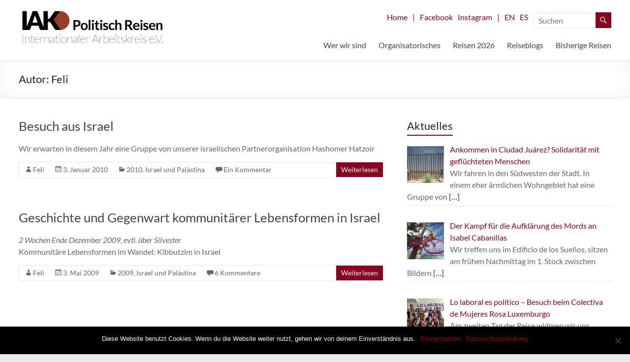

--- FILE ---
content_type: text/html; charset=UTF-8
request_url: https://www.iak-net.de/author/feli/
body_size: 70845
content:
<!DOCTYPE html>
<!--[if IE 7]>
<html class="ie ie7" lang="de">
<![endif]-->
<!--[if IE 8]>
<html class="ie ie8" lang="de">
<![endif]-->
<!--[if !(IE 7) & !(IE 8)]><!-->
<html lang="de">
<!--<![endif]-->
<head>
	<meta charset="UTF-8" />
	<meta name="viewport" content="width=device-width, initial-scale=1">
	<link rel="profile" href="http://gmpg.org/xfn/11" />
	<title>Feli &#8211; IAK. Politisch Reisen</title>
<meta name='robots' content='max-image-preview:large' />
<link rel='dns-prefetch' href='//static.addtoany.com' />
<link rel="alternate" type="application/rss+xml" title="IAK. Politisch Reisen &raquo; Feed" href="https://www.iak-net.de/feed/" />
<link rel="alternate" type="application/rss+xml" title="IAK. Politisch Reisen &raquo; Kommentar-Feed" href="https://www.iak-net.de/comments/feed/" />
<link rel="alternate" type="application/rss+xml" title="IAK. Politisch Reisen &raquo; Feed für Beiträge von Feli" href="https://www.iak-net.de/author/feli/feed/" />
<script type="text/javascript">
window._wpemojiSettings = {"baseUrl":"https:\/\/s.w.org\/images\/core\/emoji\/14.0.0\/72x72\/","ext":".png","svgUrl":"https:\/\/s.w.org\/images\/core\/emoji\/14.0.0\/svg\/","svgExt":".svg","source":{"concatemoji":"https:\/\/www.iak-net.de\/wp-includes\/js\/wp-emoji-release.min.js?ver=6.2.8"}};
/*! This file is auto-generated */
!function(e,a,t){var n,r,o,i=a.createElement("canvas"),p=i.getContext&&i.getContext("2d");function s(e,t){p.clearRect(0,0,i.width,i.height),p.fillText(e,0,0);e=i.toDataURL();return p.clearRect(0,0,i.width,i.height),p.fillText(t,0,0),e===i.toDataURL()}function c(e){var t=a.createElement("script");t.src=e,t.defer=t.type="text/javascript",a.getElementsByTagName("head")[0].appendChild(t)}for(o=Array("flag","emoji"),t.supports={everything:!0,everythingExceptFlag:!0},r=0;r<o.length;r++)t.supports[o[r]]=function(e){if(p&&p.fillText)switch(p.textBaseline="top",p.font="600 32px Arial",e){case"flag":return s("\ud83c\udff3\ufe0f\u200d\u26a7\ufe0f","\ud83c\udff3\ufe0f\u200b\u26a7\ufe0f")?!1:!s("\ud83c\uddfa\ud83c\uddf3","\ud83c\uddfa\u200b\ud83c\uddf3")&&!s("\ud83c\udff4\udb40\udc67\udb40\udc62\udb40\udc65\udb40\udc6e\udb40\udc67\udb40\udc7f","\ud83c\udff4\u200b\udb40\udc67\u200b\udb40\udc62\u200b\udb40\udc65\u200b\udb40\udc6e\u200b\udb40\udc67\u200b\udb40\udc7f");case"emoji":return!s("\ud83e\udef1\ud83c\udffb\u200d\ud83e\udef2\ud83c\udfff","\ud83e\udef1\ud83c\udffb\u200b\ud83e\udef2\ud83c\udfff")}return!1}(o[r]),t.supports.everything=t.supports.everything&&t.supports[o[r]],"flag"!==o[r]&&(t.supports.everythingExceptFlag=t.supports.everythingExceptFlag&&t.supports[o[r]]);t.supports.everythingExceptFlag=t.supports.everythingExceptFlag&&!t.supports.flag,t.DOMReady=!1,t.readyCallback=function(){t.DOMReady=!0},t.supports.everything||(n=function(){t.readyCallback()},a.addEventListener?(a.addEventListener("DOMContentLoaded",n,!1),e.addEventListener("load",n,!1)):(e.attachEvent("onload",n),a.attachEvent("onreadystatechange",function(){"complete"===a.readyState&&t.readyCallback()})),(e=t.source||{}).concatemoji?c(e.concatemoji):e.wpemoji&&e.twemoji&&(c(e.twemoji),c(e.wpemoji)))}(window,document,window._wpemojiSettings);
</script>
<style type="text/css">
img.wp-smiley,
img.emoji {
	display: inline !important;
	border: none !important;
	box-shadow: none !important;
	height: 1em !important;
	width: 1em !important;
	margin: 0 0.07em !important;
	vertical-align: -0.1em !important;
	background: none !important;
	padding: 0 !important;
}
</style>
	<link rel='stylesheet' id='wp-block-library-css' href='https://www.iak-net.de/wp-includes/css/dist/block-library/style.min.css?ver=6.2.8' type='text/css' media='all' />
<style id='wp-block-library-theme-inline-css' type='text/css'>
.wp-block-audio figcaption{color:#555;font-size:13px;text-align:center}.is-dark-theme .wp-block-audio figcaption{color:hsla(0,0%,100%,.65)}.wp-block-audio{margin:0 0 1em}.wp-block-code{border:1px solid #ccc;border-radius:4px;font-family:Menlo,Consolas,monaco,monospace;padding:.8em 1em}.wp-block-embed figcaption{color:#555;font-size:13px;text-align:center}.is-dark-theme .wp-block-embed figcaption{color:hsla(0,0%,100%,.65)}.wp-block-embed{margin:0 0 1em}.blocks-gallery-caption{color:#555;font-size:13px;text-align:center}.is-dark-theme .blocks-gallery-caption{color:hsla(0,0%,100%,.65)}.wp-block-image figcaption{color:#555;font-size:13px;text-align:center}.is-dark-theme .wp-block-image figcaption{color:hsla(0,0%,100%,.65)}.wp-block-image{margin:0 0 1em}.wp-block-pullquote{border-bottom:4px solid;border-top:4px solid;color:currentColor;margin-bottom:1.75em}.wp-block-pullquote cite,.wp-block-pullquote footer,.wp-block-pullquote__citation{color:currentColor;font-size:.8125em;font-style:normal;text-transform:uppercase}.wp-block-quote{border-left:.25em solid;margin:0 0 1.75em;padding-left:1em}.wp-block-quote cite,.wp-block-quote footer{color:currentColor;font-size:.8125em;font-style:normal;position:relative}.wp-block-quote.has-text-align-right{border-left:none;border-right:.25em solid;padding-left:0;padding-right:1em}.wp-block-quote.has-text-align-center{border:none;padding-left:0}.wp-block-quote.is-large,.wp-block-quote.is-style-large,.wp-block-quote.is-style-plain{border:none}.wp-block-search .wp-block-search__label{font-weight:700}.wp-block-search__button{border:1px solid #ccc;padding:.375em .625em}:where(.wp-block-group.has-background){padding:1.25em 2.375em}.wp-block-separator.has-css-opacity{opacity:.4}.wp-block-separator{border:none;border-bottom:2px solid;margin-left:auto;margin-right:auto}.wp-block-separator.has-alpha-channel-opacity{opacity:1}.wp-block-separator:not(.is-style-wide):not(.is-style-dots){width:100px}.wp-block-separator.has-background:not(.is-style-dots){border-bottom:none;height:1px}.wp-block-separator.has-background:not(.is-style-wide):not(.is-style-dots){height:2px}.wp-block-table{margin:0 0 1em}.wp-block-table td,.wp-block-table th{word-break:normal}.wp-block-table figcaption{color:#555;font-size:13px;text-align:center}.is-dark-theme .wp-block-table figcaption{color:hsla(0,0%,100%,.65)}.wp-block-video figcaption{color:#555;font-size:13px;text-align:center}.is-dark-theme .wp-block-video figcaption{color:hsla(0,0%,100%,.65)}.wp-block-video{margin:0 0 1em}.wp-block-template-part.has-background{margin-bottom:0;margin-top:0;padding:1.25em 2.375em}
</style>
<link rel='stylesheet' id='classic-theme-styles-css' href='https://www.iak-net.de/wp-includes/css/classic-themes.min.css?ver=6.2.8' type='text/css' media='all' />
<style id='global-styles-inline-css' type='text/css'>
body{--wp--preset--color--black: #000000;--wp--preset--color--cyan-bluish-gray: #abb8c3;--wp--preset--color--white: #ffffff;--wp--preset--color--pale-pink: #f78da7;--wp--preset--color--vivid-red: #cf2e2e;--wp--preset--color--luminous-vivid-orange: #ff6900;--wp--preset--color--luminous-vivid-amber: #fcb900;--wp--preset--color--light-green-cyan: #7bdcb5;--wp--preset--color--vivid-green-cyan: #00d084;--wp--preset--color--pale-cyan-blue: #8ed1fc;--wp--preset--color--vivid-cyan-blue: #0693e3;--wp--preset--color--vivid-purple: #9b51e0;--wp--preset--gradient--vivid-cyan-blue-to-vivid-purple: linear-gradient(135deg,rgba(6,147,227,1) 0%,rgb(155,81,224) 100%);--wp--preset--gradient--light-green-cyan-to-vivid-green-cyan: linear-gradient(135deg,rgb(122,220,180) 0%,rgb(0,208,130) 100%);--wp--preset--gradient--luminous-vivid-amber-to-luminous-vivid-orange: linear-gradient(135deg,rgba(252,185,0,1) 0%,rgba(255,105,0,1) 100%);--wp--preset--gradient--luminous-vivid-orange-to-vivid-red: linear-gradient(135deg,rgba(255,105,0,1) 0%,rgb(207,46,46) 100%);--wp--preset--gradient--very-light-gray-to-cyan-bluish-gray: linear-gradient(135deg,rgb(238,238,238) 0%,rgb(169,184,195) 100%);--wp--preset--gradient--cool-to-warm-spectrum: linear-gradient(135deg,rgb(74,234,220) 0%,rgb(151,120,209) 20%,rgb(207,42,186) 40%,rgb(238,44,130) 60%,rgb(251,105,98) 80%,rgb(254,248,76) 100%);--wp--preset--gradient--blush-light-purple: linear-gradient(135deg,rgb(255,206,236) 0%,rgb(152,150,240) 100%);--wp--preset--gradient--blush-bordeaux: linear-gradient(135deg,rgb(254,205,165) 0%,rgb(254,45,45) 50%,rgb(107,0,62) 100%);--wp--preset--gradient--luminous-dusk: linear-gradient(135deg,rgb(255,203,112) 0%,rgb(199,81,192) 50%,rgb(65,88,208) 100%);--wp--preset--gradient--pale-ocean: linear-gradient(135deg,rgb(255,245,203) 0%,rgb(182,227,212) 50%,rgb(51,167,181) 100%);--wp--preset--gradient--electric-grass: linear-gradient(135deg,rgb(202,248,128) 0%,rgb(113,206,126) 100%);--wp--preset--gradient--midnight: linear-gradient(135deg,rgb(2,3,129) 0%,rgb(40,116,252) 100%);--wp--preset--duotone--dark-grayscale: url('#wp-duotone-dark-grayscale');--wp--preset--duotone--grayscale: url('#wp-duotone-grayscale');--wp--preset--duotone--purple-yellow: url('#wp-duotone-purple-yellow');--wp--preset--duotone--blue-red: url('#wp-duotone-blue-red');--wp--preset--duotone--midnight: url('#wp-duotone-midnight');--wp--preset--duotone--magenta-yellow: url('#wp-duotone-magenta-yellow');--wp--preset--duotone--purple-green: url('#wp-duotone-purple-green');--wp--preset--duotone--blue-orange: url('#wp-duotone-blue-orange');--wp--preset--font-size--small: 13px;--wp--preset--font-size--medium: 20px;--wp--preset--font-size--large: 36px;--wp--preset--font-size--x-large: 42px;--wp--preset--spacing--20: 0.44rem;--wp--preset--spacing--30: 0.67rem;--wp--preset--spacing--40: 1rem;--wp--preset--spacing--50: 1.5rem;--wp--preset--spacing--60: 2.25rem;--wp--preset--spacing--70: 3.38rem;--wp--preset--spacing--80: 5.06rem;--wp--preset--shadow--natural: 6px 6px 9px rgba(0, 0, 0, 0.2);--wp--preset--shadow--deep: 12px 12px 50px rgba(0, 0, 0, 0.4);--wp--preset--shadow--sharp: 6px 6px 0px rgba(0, 0, 0, 0.2);--wp--preset--shadow--outlined: 6px 6px 0px -3px rgba(255, 255, 255, 1), 6px 6px rgba(0, 0, 0, 1);--wp--preset--shadow--crisp: 6px 6px 0px rgba(0, 0, 0, 1);}:where(.is-layout-flex){gap: 0.5em;}body .is-layout-flow > .alignleft{float: left;margin-inline-start: 0;margin-inline-end: 2em;}body .is-layout-flow > .alignright{float: right;margin-inline-start: 2em;margin-inline-end: 0;}body .is-layout-flow > .aligncenter{margin-left: auto !important;margin-right: auto !important;}body .is-layout-constrained > .alignleft{float: left;margin-inline-start: 0;margin-inline-end: 2em;}body .is-layout-constrained > .alignright{float: right;margin-inline-start: 2em;margin-inline-end: 0;}body .is-layout-constrained > .aligncenter{margin-left: auto !important;margin-right: auto !important;}body .is-layout-constrained > :where(:not(.alignleft):not(.alignright):not(.alignfull)){max-width: var(--wp--style--global--content-size);margin-left: auto !important;margin-right: auto !important;}body .is-layout-constrained > .alignwide{max-width: var(--wp--style--global--wide-size);}body .is-layout-flex{display: flex;}body .is-layout-flex{flex-wrap: wrap;align-items: center;}body .is-layout-flex > *{margin: 0;}:where(.wp-block-columns.is-layout-flex){gap: 2em;}.has-black-color{color: var(--wp--preset--color--black) !important;}.has-cyan-bluish-gray-color{color: var(--wp--preset--color--cyan-bluish-gray) !important;}.has-white-color{color: var(--wp--preset--color--white) !important;}.has-pale-pink-color{color: var(--wp--preset--color--pale-pink) !important;}.has-vivid-red-color{color: var(--wp--preset--color--vivid-red) !important;}.has-luminous-vivid-orange-color{color: var(--wp--preset--color--luminous-vivid-orange) !important;}.has-luminous-vivid-amber-color{color: var(--wp--preset--color--luminous-vivid-amber) !important;}.has-light-green-cyan-color{color: var(--wp--preset--color--light-green-cyan) !important;}.has-vivid-green-cyan-color{color: var(--wp--preset--color--vivid-green-cyan) !important;}.has-pale-cyan-blue-color{color: var(--wp--preset--color--pale-cyan-blue) !important;}.has-vivid-cyan-blue-color{color: var(--wp--preset--color--vivid-cyan-blue) !important;}.has-vivid-purple-color{color: var(--wp--preset--color--vivid-purple) !important;}.has-black-background-color{background-color: var(--wp--preset--color--black) !important;}.has-cyan-bluish-gray-background-color{background-color: var(--wp--preset--color--cyan-bluish-gray) !important;}.has-white-background-color{background-color: var(--wp--preset--color--white) !important;}.has-pale-pink-background-color{background-color: var(--wp--preset--color--pale-pink) !important;}.has-vivid-red-background-color{background-color: var(--wp--preset--color--vivid-red) !important;}.has-luminous-vivid-orange-background-color{background-color: var(--wp--preset--color--luminous-vivid-orange) !important;}.has-luminous-vivid-amber-background-color{background-color: var(--wp--preset--color--luminous-vivid-amber) !important;}.has-light-green-cyan-background-color{background-color: var(--wp--preset--color--light-green-cyan) !important;}.has-vivid-green-cyan-background-color{background-color: var(--wp--preset--color--vivid-green-cyan) !important;}.has-pale-cyan-blue-background-color{background-color: var(--wp--preset--color--pale-cyan-blue) !important;}.has-vivid-cyan-blue-background-color{background-color: var(--wp--preset--color--vivid-cyan-blue) !important;}.has-vivid-purple-background-color{background-color: var(--wp--preset--color--vivid-purple) !important;}.has-black-border-color{border-color: var(--wp--preset--color--black) !important;}.has-cyan-bluish-gray-border-color{border-color: var(--wp--preset--color--cyan-bluish-gray) !important;}.has-white-border-color{border-color: var(--wp--preset--color--white) !important;}.has-pale-pink-border-color{border-color: var(--wp--preset--color--pale-pink) !important;}.has-vivid-red-border-color{border-color: var(--wp--preset--color--vivid-red) !important;}.has-luminous-vivid-orange-border-color{border-color: var(--wp--preset--color--luminous-vivid-orange) !important;}.has-luminous-vivid-amber-border-color{border-color: var(--wp--preset--color--luminous-vivid-amber) !important;}.has-light-green-cyan-border-color{border-color: var(--wp--preset--color--light-green-cyan) !important;}.has-vivid-green-cyan-border-color{border-color: var(--wp--preset--color--vivid-green-cyan) !important;}.has-pale-cyan-blue-border-color{border-color: var(--wp--preset--color--pale-cyan-blue) !important;}.has-vivid-cyan-blue-border-color{border-color: var(--wp--preset--color--vivid-cyan-blue) !important;}.has-vivid-purple-border-color{border-color: var(--wp--preset--color--vivid-purple) !important;}.has-vivid-cyan-blue-to-vivid-purple-gradient-background{background: var(--wp--preset--gradient--vivid-cyan-blue-to-vivid-purple) !important;}.has-light-green-cyan-to-vivid-green-cyan-gradient-background{background: var(--wp--preset--gradient--light-green-cyan-to-vivid-green-cyan) !important;}.has-luminous-vivid-amber-to-luminous-vivid-orange-gradient-background{background: var(--wp--preset--gradient--luminous-vivid-amber-to-luminous-vivid-orange) !important;}.has-luminous-vivid-orange-to-vivid-red-gradient-background{background: var(--wp--preset--gradient--luminous-vivid-orange-to-vivid-red) !important;}.has-very-light-gray-to-cyan-bluish-gray-gradient-background{background: var(--wp--preset--gradient--very-light-gray-to-cyan-bluish-gray) !important;}.has-cool-to-warm-spectrum-gradient-background{background: var(--wp--preset--gradient--cool-to-warm-spectrum) !important;}.has-blush-light-purple-gradient-background{background: var(--wp--preset--gradient--blush-light-purple) !important;}.has-blush-bordeaux-gradient-background{background: var(--wp--preset--gradient--blush-bordeaux) !important;}.has-luminous-dusk-gradient-background{background: var(--wp--preset--gradient--luminous-dusk) !important;}.has-pale-ocean-gradient-background{background: var(--wp--preset--gradient--pale-ocean) !important;}.has-electric-grass-gradient-background{background: var(--wp--preset--gradient--electric-grass) !important;}.has-midnight-gradient-background{background: var(--wp--preset--gradient--midnight) !important;}.has-small-font-size{font-size: var(--wp--preset--font-size--small) !important;}.has-medium-font-size{font-size: var(--wp--preset--font-size--medium) !important;}.has-large-font-size{font-size: var(--wp--preset--font-size--large) !important;}.has-x-large-font-size{font-size: var(--wp--preset--font-size--x-large) !important;}
.wp-block-navigation a:where(:not(.wp-element-button)){color: inherit;}
:where(.wp-block-columns.is-layout-flex){gap: 2em;}
.wp-block-pullquote{font-size: 1.5em;line-height: 1.6;}
</style>
<link rel='stylesheet' id='contact-form-7-css' href='https://www.iak-net.de/wp-content/plugins/contact-form-7/includes/css/styles.css?ver=5.7.7' type='text/css' media='all' />
<style id='contact-form-7-inline-css' type='text/css'>
.wpcf7 .wpcf7-recaptcha iframe {margin-bottom: 0;}.wpcf7 .wpcf7-recaptcha[data-align="center"] > div {margin: 0 auto;}.wpcf7 .wpcf7-recaptcha[data-align="right"] > div {margin: 0 0 0 auto;}
</style>
<link rel='stylesheet' id='cookie-notice-front-css' href='https://www.iak-net.de/wp-content/plugins/cookie-notice/css/front.min.css?ver=2.4.16' type='text/css' media='all' />
<link rel='stylesheet' id='widgetopts-styles-css' href='https://www.iak-net.de/wp-content/plugins/widget-options/assets/css/widget-options.css?ver=4.0.5.1' type='text/css' media='all' />
<link rel='stylesheet' id='spacious_style-css' href='https://www.iak-net.de/wp-content/themes/spacious/style.css?ver=6.2.8' type='text/css' media='all' />
<style id='spacious_style-inline-css' type='text/css'>
.previous a:hover, .next a:hover, a, #site-title a:hover, .main-navigation ul li.current_page_item a, .main-navigation ul li:hover > a, .main-navigation ul li ul li a:hover, .main-navigation ul li ul li:hover > a, .main-navigation ul li.current-menu-item ul li a:hover, .main-navigation ul li:hover > .sub-toggle, .main-navigation a:hover, .main-navigation ul li.current-menu-item a, .main-navigation ul li.current_page_ancestor a, .main-navigation ul li.current-menu-ancestor a, .main-navigation ul li.current_page_item a, .main-navigation ul li:hover > a, .small-menu a:hover, .small-menu ul li.current-menu-item a, .small-menu ul li.current_page_ancestor a, .small-menu ul li.current-menu-ancestor a, .small-menu ul li.current_page_item a, .small-menu ul li:hover > a, .breadcrumb a:hover, .tg-one-half .widget-title a:hover, .tg-one-third .widget-title a:hover, .tg-one-fourth .widget-title a:hover, .pagination a span:hover, #content .comments-area a.comment-permalink:hover, .comments-area .comment-author-link a:hover, .comment .comment-reply-link:hover, .nav-previous a:hover, .nav-next a:hover, #wp-calendar #today, .footer-widgets-area a:hover, .footer-socket-wrapper .copyright a:hover, .read-more, .more-link, .post .entry-title a:hover, .page .entry-title a:hover, .post .entry-meta a:hover, .type-page .entry-meta a:hover, .single #content .tags a:hover, .widget_testimonial .testimonial-icon:before, .header-action .search-wrapper:hover .fa{color:#870420;}.spacious-button, input[type="reset"], input[type="button"], input[type="submit"], button, #featured-slider .slider-read-more-button, #controllers a:hover, #controllers a.active, .pagination span ,.site-header .menu-toggle:hover, .call-to-action-button, .comments-area .comment-author-link span, a#back-top:before, .post .entry-meta .read-more-link, a#scroll-up, .search-form span, .main-navigation .tg-header-button-wrap.button-one a{background-color:#870420;}.main-small-navigation li:hover, .main-small-navigation ul > .current_page_item, .main-small-navigation ul > .current-menu-item, .spacious-woocommerce-cart-views .cart-value{background:#870420;}.main-navigation ul li ul, .widget_testimonial .testimonial-post{border-top-color:#870420;}blockquote, .call-to-action-content-wrapper{border-left-color:#870420;}.site-header .menu-toggle:hover.entry-meta a.read-more:hover,#featured-slider .slider-read-more-button:hover,.call-to-action-button:hover,.entry-meta .read-more-link:hover,.spacious-button:hover, input[type="reset"]:hover, input[type="button"]:hover, input[type="submit"]:hover, button:hover{background:#550000;}.pagination a span:hover, .main-navigation .tg-header-button-wrap.button-one a{border-color:#870420;}.widget-title span{border-bottom-color:#870420;}.widget_service_block a.more-link:hover, .widget_featured_single_post a.read-more:hover,#secondary a:hover,logged-in-as:hover  a,.single-page p a:hover{color:#550000;}.main-navigation .tg-header-button-wrap.button-one a:hover{background-color:#550000;}
</style>
<link rel='stylesheet' id='spacious-genericons-css' href='https://www.iak-net.de/wp-content/themes/spacious/genericons/genericons.css?ver=3.3.1' type='text/css' media='all' />
<link rel='stylesheet' id='spacious-font-awesome-css' href='https://www.iak-net.de/wp-content/themes/spacious/font-awesome/css/font-awesome.min.css?ver=4.7.0' type='text/css' media='all' />
<link rel='stylesheet' id='recent-posts-widget-with-thumbnails-public-style-css' href='https://www.iak-net.de/wp-content/plugins/recent-posts-widget-with-thumbnails/public.css?ver=7.1.1' type='text/css' media='all' />
<link rel='stylesheet' id='addtoany-css' href='https://www.iak-net.de/wp-content/plugins/add-to-any/addtoany.min.css?ver=1.16' type='text/css' media='all' />
<script type='text/javascript' id='addtoany-core-js-before'>
window.a2a_config=window.a2a_config||{};a2a_config.callbacks=[];a2a_config.overlays=[];a2a_config.templates={};a2a_localize = {
	Share: "Teilen",
	Save: "Speichern",
	Subscribe: "Abonnieren",
	Email: "E-Mail",
	Bookmark: "Lesezeichen",
	ShowAll: "Alle anzeigen",
	ShowLess: "Weniger anzeigen",
	FindServices: "Dienst(e) suchen",
	FindAnyServiceToAddTo: "Um weitere Dienste ergänzen",
	PoweredBy: "Powered by",
	ShareViaEmail: "Teilen via E-Mail",
	SubscribeViaEmail: "Via E-Mail abonnieren",
	BookmarkInYourBrowser: "Lesezeichen in deinem Browser",
	BookmarkInstructions: "Drücke Ctrl+D oder \u2318+D um diese Seite bei den Lesenzeichen zu speichern.",
	AddToYourFavorites: "Zu deinen Favoriten hinzufügen",
	SendFromWebOrProgram: "Senden von jeder E-Mail Adresse oder E-Mail-Programm",
	EmailProgram: "E-Mail-Programm",
	More: "Mehr&#8230;",
	ThanksForSharing: "Thanks for sharing!",
	ThanksForFollowing: "Thanks for following!"
};
</script>
<script type='text/javascript' async src='https://static.addtoany.com/menu/page.js' id='addtoany-core-js'></script>
<script type='text/javascript' src='https://www.iak-net.de/wp-includes/js/jquery/jquery.min.js?ver=3.6.4' id='jquery-core-js'></script>
<script type='text/javascript' src='https://www.iak-net.de/wp-includes/js/jquery/jquery-migrate.min.js?ver=3.4.0' id='jquery-migrate-js'></script>
<script type='text/javascript' async src='https://www.iak-net.de/wp-content/plugins/add-to-any/addtoany.min.js?ver=1.1' id='addtoany-jquery-js'></script>
<script type='text/javascript' src='https://www.iak-net.de/wp-content/themes/spacious/js/spacious-custom.js?ver=6.2.8' id='spacious-custom-js'></script>
<!--[if lte IE 8]>
<script type='text/javascript' src='https://www.iak-net.de/wp-content/themes/spacious/js/html5shiv.min.js?ver=6.2.8' id='html5-js'></script>
<![endif]-->
<link rel="https://api.w.org/" href="https://www.iak-net.de/wp-json/" /><link rel="alternate" type="application/json" href="https://www.iak-net.de/wp-json/wp/v2/users/6" /><link rel="EditURI" type="application/rsd+xml" title="RSD" href="https://www.iak-net.de/xmlrpc.php?rsd" />
<link rel="wlwmanifest" type="application/wlwmanifest+xml" href="https://www.iak-net.de/wp-includes/wlwmanifest.xml" />
<meta name="generator" content="WordPress 6.2.8" />
<meta name="referrer" content="no-referrer">
	<style type="text/css">
			#site-title,
		#site-description {
			position: absolute;
			clip: rect(1px, 1px, 1px, 1px);
		}
		</style>
	<link rel="icon" href="https://www.iak-net.de/wp-content/uploads/cropped-Logo_neu_hell_Quadrat-32x32.jpg" sizes="32x32" />
<link rel="icon" href="https://www.iak-net.de/wp-content/uploads/cropped-Logo_neu_hell_Quadrat-192x192.jpg" sizes="192x192" />
<link rel="apple-touch-icon" href="https://www.iak-net.de/wp-content/uploads/cropped-Logo_neu_hell_Quadrat-180x180.jpg" />
<meta name="msapplication-TileImage" content="https://www.iak-net.de/wp-content/uploads/cropped-Logo_neu_hell_Quadrat-270x270.jpg" />
		<style type="text/css"> blockquote { border-left: 3px solid #870420; }
			.spacious-button, input[type="reset"], input[type="button"], input[type="submit"], button { background-color: #870420; }
			.previous a:hover, .next a:hover { 	color: #870420; }
			a { color: #870420; }
			#site-title a:hover { color: #870420; }
			.main-navigation ul li.current_page_item a, .main-navigation ul li:hover > a { color: #870420; }
			.main-navigation ul li ul { border-top: 1px solid #870420; }
			.main-navigation ul li ul li a:hover, .main-navigation ul li ul li:hover > a, .main-navigation ul li.current-menu-item ul li a:hover, .main-navigation ul li:hover > .sub-toggle { color: #870420; }
			.site-header .menu-toggle:hover.entry-meta a.read-more:hover,#featured-slider .slider-read-more-button:hover,.call-to-action-button:hover,.entry-meta .read-more-link:hover,.spacious-button:hover, input[type="reset"]:hover, input[type="button"]:hover, input[type="submit"]:hover, button:hover { background: #550000; }
			.main-small-navigation li:hover { background: #870420; }
			.main-small-navigation ul > .current_page_item, .main-small-navigation ul > .current-menu-item { background: #870420; }
			.main-navigation a:hover, .main-navigation ul li.current-menu-item a, .main-navigation ul li.current_page_ancestor a, .main-navigation ul li.current-menu-ancestor a, .main-navigation ul li.current_page_item a, .main-navigation ul li:hover > a  { color: #870420; }
			.small-menu a:hover, .small-menu ul li.current-menu-item a, .small-menu ul li.current_page_ancestor a, .small-menu ul li.current-menu-ancestor a, .small-menu ul li.current_page_item a, .small-menu ul li:hover > a { color: #870420; }
			#featured-slider .slider-read-more-button { background-color: #870420; }
			#controllers a:hover, #controllers a.active { background-color: #870420; color: #870420; }
			.widget_service_block a.more-link:hover, .widget_featured_single_post a.read-more:hover,#secondary a:hover,logged-in-as:hover  a,.single-page p a:hover{ color: #550000; }
			.breadcrumb a:hover { color: #870420; }
			.tg-one-half .widget-title a:hover, .tg-one-third .widget-title a:hover, .tg-one-fourth .widget-title a:hover { color: #870420; }
			.pagination span ,.site-header .menu-toggle:hover{ background-color: #870420; }
			.pagination a span:hover { color: #870420; border-color: #870420; }
			.widget_testimonial .testimonial-post { border-color: #870420 #EAEAEA #EAEAEA #EAEAEA; }
			.call-to-action-content-wrapper { border-color: #EAEAEA #EAEAEA #EAEAEA #870420; }
			.call-to-action-button { background-color: #870420; }
			#content .comments-area a.comment-permalink:hover { color: #870420; }
			.comments-area .comment-author-link a:hover { color: #870420; }
			.comments-area .comment-author-link span { background-color: #870420; }
			.comment .comment-reply-link:hover { color: #870420; }
			.nav-previous a:hover, .nav-next a:hover { color: #870420; }
			#wp-calendar #today { color: #870420; }
			.widget-title span { border-bottom: 2px solid #870420; }
			.footer-widgets-area a:hover { color: #870420 !important; }
			.footer-socket-wrapper .copyright a:hover { color: #870420; }
			a#back-top:before { background-color: #870420; }
			.read-more, .more-link { color: #870420; }
			.post .entry-title a:hover, .page .entry-title a:hover { color: #870420; }
			.post .entry-meta .read-more-link { background-color: #870420; }
			.post .entry-meta a:hover, .type-page .entry-meta a:hover { color: #870420; }
			.single #content .tags a:hover { color: #870420; }
			.widget_testimonial .testimonial-icon:before { color: #870420; }
			a#scroll-up { background-color: #870420; }
			.search-form span { background-color: #870420; }.header-action .search-wrapper:hover .fa{ color: #870420} .spacious-woocommerce-cart-views .cart-value { background:#870420}.main-navigation .tg-header-button-wrap.button-one a{background-color:#870420} .main-navigation .tg-header-button-wrap.button-one a{border-color:#870420}.main-navigation .tg-header-button-wrap.button-one a:hover{background-color:#550000}.main-navigation .tg-header-button-wrap.button-one a:hover{border-color:#550000}</style>
				<style type="text/css" id="wp-custom-css">
			/*
Füge deinen eigenen CSS-Code nach diesem Kommentar hinter dem abschließenden Schrägstrich ein. 

Klicke auf das Hilfe-Symbol oben, um mehr zu erfahren.
*/

#header-logo-image img {
    max-width: 300px;
}

#menu-top-menu{
display: inline-flex;
}

 #menu-top-menu li{
	margin-right: 10px;
}

#header-right-sidebar{
	display: inline-flex;
	float: right;	
}

.main-navigation{
	clear: both;
}

.slides img {
	width: 100%;
}

.menu-footer-menu-container, #menu-footer-menu,.small-menu{
	width: 100%;
}

.copyright{

	display: none;
}


.copyleft{
	float: left;
}

.copy{
	clear: both;
float: right!important;
}

.menu-footer-right{
float: right!important;
}



@media screen and (max-width: 768px){

#header-right-sidebar{
	display: contents;
}

}		</style>
		</head>

<body class="archive author author-feli author-6 wp-custom-logo wp-embed-responsive cookies-not-set  wide-1218">

<svg xmlns="http://www.w3.org/2000/svg" viewBox="0 0 0 0" width="0" height="0" focusable="false" role="none" style="visibility: hidden; position: absolute; left: -9999px; overflow: hidden;" ><defs><filter id="wp-duotone-dark-grayscale"><feColorMatrix color-interpolation-filters="sRGB" type="matrix" values=" .299 .587 .114 0 0 .299 .587 .114 0 0 .299 .587 .114 0 0 .299 .587 .114 0 0 " /><feComponentTransfer color-interpolation-filters="sRGB" ><feFuncR type="table" tableValues="0 0.49803921568627" /><feFuncG type="table" tableValues="0 0.49803921568627" /><feFuncB type="table" tableValues="0 0.49803921568627" /><feFuncA type="table" tableValues="1 1" /></feComponentTransfer><feComposite in2="SourceGraphic" operator="in" /></filter></defs></svg><svg xmlns="http://www.w3.org/2000/svg" viewBox="0 0 0 0" width="0" height="0" focusable="false" role="none" style="visibility: hidden; position: absolute; left: -9999px; overflow: hidden;" ><defs><filter id="wp-duotone-grayscale"><feColorMatrix color-interpolation-filters="sRGB" type="matrix" values=" .299 .587 .114 0 0 .299 .587 .114 0 0 .299 .587 .114 0 0 .299 .587 .114 0 0 " /><feComponentTransfer color-interpolation-filters="sRGB" ><feFuncR type="table" tableValues="0 1" /><feFuncG type="table" tableValues="0 1" /><feFuncB type="table" tableValues="0 1" /><feFuncA type="table" tableValues="1 1" /></feComponentTransfer><feComposite in2="SourceGraphic" operator="in" /></filter></defs></svg><svg xmlns="http://www.w3.org/2000/svg" viewBox="0 0 0 0" width="0" height="0" focusable="false" role="none" style="visibility: hidden; position: absolute; left: -9999px; overflow: hidden;" ><defs><filter id="wp-duotone-purple-yellow"><feColorMatrix color-interpolation-filters="sRGB" type="matrix" values=" .299 .587 .114 0 0 .299 .587 .114 0 0 .299 .587 .114 0 0 .299 .587 .114 0 0 " /><feComponentTransfer color-interpolation-filters="sRGB" ><feFuncR type="table" tableValues="0.54901960784314 0.98823529411765" /><feFuncG type="table" tableValues="0 1" /><feFuncB type="table" tableValues="0.71764705882353 0.25490196078431" /><feFuncA type="table" tableValues="1 1" /></feComponentTransfer><feComposite in2="SourceGraphic" operator="in" /></filter></defs></svg><svg xmlns="http://www.w3.org/2000/svg" viewBox="0 0 0 0" width="0" height="0" focusable="false" role="none" style="visibility: hidden; position: absolute; left: -9999px; overflow: hidden;" ><defs><filter id="wp-duotone-blue-red"><feColorMatrix color-interpolation-filters="sRGB" type="matrix" values=" .299 .587 .114 0 0 .299 .587 .114 0 0 .299 .587 .114 0 0 .299 .587 .114 0 0 " /><feComponentTransfer color-interpolation-filters="sRGB" ><feFuncR type="table" tableValues="0 1" /><feFuncG type="table" tableValues="0 0.27843137254902" /><feFuncB type="table" tableValues="0.5921568627451 0.27843137254902" /><feFuncA type="table" tableValues="1 1" /></feComponentTransfer><feComposite in2="SourceGraphic" operator="in" /></filter></defs></svg><svg xmlns="http://www.w3.org/2000/svg" viewBox="0 0 0 0" width="0" height="0" focusable="false" role="none" style="visibility: hidden; position: absolute; left: -9999px; overflow: hidden;" ><defs><filter id="wp-duotone-midnight"><feColorMatrix color-interpolation-filters="sRGB" type="matrix" values=" .299 .587 .114 0 0 .299 .587 .114 0 0 .299 .587 .114 0 0 .299 .587 .114 0 0 " /><feComponentTransfer color-interpolation-filters="sRGB" ><feFuncR type="table" tableValues="0 0" /><feFuncG type="table" tableValues="0 0.64705882352941" /><feFuncB type="table" tableValues="0 1" /><feFuncA type="table" tableValues="1 1" /></feComponentTransfer><feComposite in2="SourceGraphic" operator="in" /></filter></defs></svg><svg xmlns="http://www.w3.org/2000/svg" viewBox="0 0 0 0" width="0" height="0" focusable="false" role="none" style="visibility: hidden; position: absolute; left: -9999px; overflow: hidden;" ><defs><filter id="wp-duotone-magenta-yellow"><feColorMatrix color-interpolation-filters="sRGB" type="matrix" values=" .299 .587 .114 0 0 .299 .587 .114 0 0 .299 .587 .114 0 0 .299 .587 .114 0 0 " /><feComponentTransfer color-interpolation-filters="sRGB" ><feFuncR type="table" tableValues="0.78039215686275 1" /><feFuncG type="table" tableValues="0 0.94901960784314" /><feFuncB type="table" tableValues="0.35294117647059 0.47058823529412" /><feFuncA type="table" tableValues="1 1" /></feComponentTransfer><feComposite in2="SourceGraphic" operator="in" /></filter></defs></svg><svg xmlns="http://www.w3.org/2000/svg" viewBox="0 0 0 0" width="0" height="0" focusable="false" role="none" style="visibility: hidden; position: absolute; left: -9999px; overflow: hidden;" ><defs><filter id="wp-duotone-purple-green"><feColorMatrix color-interpolation-filters="sRGB" type="matrix" values=" .299 .587 .114 0 0 .299 .587 .114 0 0 .299 .587 .114 0 0 .299 .587 .114 0 0 " /><feComponentTransfer color-interpolation-filters="sRGB" ><feFuncR type="table" tableValues="0.65098039215686 0.40392156862745" /><feFuncG type="table" tableValues="0 1" /><feFuncB type="table" tableValues="0.44705882352941 0.4" /><feFuncA type="table" tableValues="1 1" /></feComponentTransfer><feComposite in2="SourceGraphic" operator="in" /></filter></defs></svg><svg xmlns="http://www.w3.org/2000/svg" viewBox="0 0 0 0" width="0" height="0" focusable="false" role="none" style="visibility: hidden; position: absolute; left: -9999px; overflow: hidden;" ><defs><filter id="wp-duotone-blue-orange"><feColorMatrix color-interpolation-filters="sRGB" type="matrix" values=" .299 .587 .114 0 0 .299 .587 .114 0 0 .299 .587 .114 0 0 .299 .587 .114 0 0 " /><feComponentTransfer color-interpolation-filters="sRGB" ><feFuncR type="table" tableValues="0.098039215686275 1" /><feFuncG type="table" tableValues="0 0.66274509803922" /><feFuncB type="table" tableValues="0.84705882352941 0.41960784313725" /><feFuncA type="table" tableValues="1 1" /></feComponentTransfer><feComposite in2="SourceGraphic" operator="in" /></filter></defs></svg>
<div id="page" class="hfeed site">
	<a class="skip-link screen-reader-text" href="#main">Zum Inhalt springen</a>

	
	
	<header id="masthead" class="site-header clearfix spacious-header-display-one">

		
		
		<div id="header-text-nav-container" class="">

			<div class="inner-wrap" id="spacious-header-display-one">

				<div id="header-text-nav-wrap" class="clearfix">
					<div id="header-left-section">
													<div id="header-logo-image">

								<a href="https://www.iak-net.de/" class="custom-logo-link" rel="home"><img width="2560" height="683" src="https://www.iak-net.de/wp-content/uploads/Logo_neu_hell_lang-scaled.jpg" class="custom-logo" alt="IAK. Politisch Reisen" decoding="async" srcset="https://www.iak-net.de/wp-content/uploads/Logo_neu_hell_lang-scaled.jpg 2560w, https://www.iak-net.de/wp-content/uploads/Logo_neu_hell_lang-300x80.jpg 300w, https://www.iak-net.de/wp-content/uploads/Logo_neu_hell_lang-1024x273.jpg 1024w, https://www.iak-net.de/wp-content/uploads/Logo_neu_hell_lang-768x205.jpg 768w, https://www.iak-net.de/wp-content/uploads/Logo_neu_hell_lang-1536x410.jpg 1536w, https://www.iak-net.de/wp-content/uploads/Logo_neu_hell_lang-2048x547.jpg 2048w" sizes="(max-width: 2560px) 100vw, 2560px" /></a>
							</div><!-- #header-logo-image -->

							
						<div id="header-text" class="screen-reader-text">
															<h3 id="site-title">
									<a href="https://www.iak-net.de/"
									   title="IAK. Politisch Reisen"
									   rel="home">IAK. Politisch Reisen</a>
								</h3>
														<p id="site-description">Internationaler Arbeitskreis e.V.</p>
							<!-- #site-description -->
						</div><!-- #header-text -->

					</div><!-- #header-left-section -->
					<div id="header-right-section">
													<div id="header-right-sidebar" class="clearfix">
								<aside id="nav_menu-3" class="widget widget_nav_menu"><div class="menu-top-menu-container"><ul id="menu-top-menu" class="menu"><li id="menu-item-2595" class="menu-item menu-item-type-custom menu-item-object-custom menu-item-home menu-item-2595"><a href="https://www.iak-net.de/">Home</a></li>
<li id="menu-item-2596" class="menu-item menu-item-type-custom menu-item-object-custom menu-item-2596"><a href="#">|</a></li>
<li id="menu-item-2597" class="menu-item menu-item-type-custom menu-item-object-custom menu-item-2597"><a href="https://www.facebook.com/iak.politischreisen">Facebook</a></li>
<li id="menu-item-3510" class="menu-item menu-item-type-custom menu-item-object-custom menu-item-3510"><a href="https://www.instagram.com/iak.politischreisen/">Instagram</a></li>
<li id="menu-item-2598" class="menu-item menu-item-type-custom menu-item-object-custom menu-item-2598"><a href="#">|</a></li>
<li id="menu-item-2599" class="menu-item menu-item-type-post_type menu-item-object-post menu-item-2599"><a href="https://www.iak-net.de/international-working-group/">EN</a></li>
<li id="menu-item-2601" class="menu-item menu-item-type-post_type menu-item-object-post menu-item-2601"><a href="https://www.iak-net.de/circulo-internacional-de-trabajo-iak/">ES</a></li>
</ul></div></aside><aside id="search-5" class="widget widget_search"><form action="https://www.iak-net.de/" class="search-form searchform clearfix" method="get">
	<div class="search-wrap">
		<input type="text" placeholder="Suchen" class="s field" name="s">
		<button class="search-icon" type="submit"></button>
	</div>
</form><!-- .searchform --></aside>							</div>
							
													<div class="header-action">
															</div>
						
						
		<nav id="site-navigation" class="main-navigation clearfix   " role="navigation">
			<p class="menu-toggle">
				<span class="screen-reader-text">Menü</span>
			</p>
			<div class="menu-primary-container"><ul id="menu-hauptmenue" class="menu"><li id="menu-item-2568" class="menu-item menu-item-type-post_type menu-item-object-page menu-item-2568"><a href="https://www.iak-net.de/wer-wir-sind/">Wer wir sind</a></li>
<li id="menu-item-2569" class="menu-item menu-item-type-post_type menu-item-object-page menu-item-2569"><a href="https://www.iak-net.de/organisatorisches/">Organisatorisches</a></li>
<li id="menu-item-4604" class="menu-item menu-item-type-taxonomy menu-item-object-category menu-item-has-children menu-item-4604"><a href="https://www.iak-net.de/category/reisen-2026/">Reisen 2026</a>
<ul class="sub-menu">
	<li id="menu-item-4605" class="menu-item menu-item-type-post_type menu-item-object-post menu-item-4605"><a href="https://www.iak-net.de/benin-2026/">Benin (05.-17.01.2026)</a></li>
	<li id="menu-item-4726" class="menu-item menu-item-type-post_type menu-item-object-post menu-item-4726"><a href="https://www.iak-net.de/kalabrien-2026/">Italien/Kalabrien (19.-26.04.2026 und 27.09.-04.10.2026)</a></li>
	<li id="menu-item-4732" class="menu-item menu-item-type-post_type menu-item-object-post menu-item-4732"><a href="https://www.iak-net.de/kalabrien-mit-theatermethoden-2026/">Italien/Kalabrien mit Theatermethoden (04.-11.10.2026)</a></li>
	<li id="menu-item-4783" class="menu-item menu-item-type-post_type menu-item-object-post menu-item-4783"><a href="https://www.iak-net.de/katalonien-2026/">Katalonien (02.-09.05.2026 – ausgebucht!)</a></li>
</ul>
</li>
<li id="menu-item-2576" class="menu-item menu-item-type-taxonomy menu-item-object-category menu-item-has-children menu-item-2576"><a href="https://www.iak-net.de/category/reiseblogs/">Reiseblogs</a>
<ul class="sub-menu">
	<li id="menu-item-4755" class="menu-item menu-item-type-taxonomy menu-item-object-category menu-item-4755"><a href="https://www.iak-net.de/category/reiseblogs/mexiko-blog-2025/">Mexiko-Blog 2025</a></li>
	<li id="menu-item-4698" class="menu-item menu-item-type-taxonomy menu-item-object-category menu-item-4698"><a href="https://www.iak-net.de/category/reiseblogs/dokumentation-des-deutsch-israelischen-seminars-2024/">Dokumentation des deutsch-israelischen Seminars 2024</a></li>
	<li id="menu-item-4345" class="menu-item menu-item-type-taxonomy menu-item-object-category menu-item-4345"><a href="https://www.iak-net.de/category/reiseblogs/mexiko-blog-2024/">Mexiko-Blog 2024</a></li>
	<li id="menu-item-3592" class="menu-item menu-item-type-taxonomy menu-item-object-category menu-item-3592"><a href="https://www.iak-net.de/category/reiseblogs/mexiko-blog-2022/">Mexiko-Blog 2022</a></li>
	<li id="menu-item-3408" class="menu-item menu-item-type-taxonomy menu-item-object-category menu-item-3408"><a href="https://www.iak-net.de/category/reiseblogs/finnland-blog-2021/">Finnland-Blog 2021</a></li>
	<li id="menu-item-3033" class="menu-item menu-item-type-taxonomy menu-item-object-category menu-item-3033"><a href="https://www.iak-net.de/category/reiseblogs/benin-blog-2019/">Benin-Blog 2019</a></li>
	<li id="menu-item-3150" class="menu-item menu-item-type-taxonomy menu-item-object-category menu-item-3150"><a href="https://www.iak-net.de/category/reiseblogs/mexiko-blog-2017/">Mexiko-Blog 2017</a></li>
	<li id="menu-item-2580" class="menu-item menu-item-type-taxonomy menu-item-object-category menu-item-2580"><a href="https://www.iak-net.de/category/reiseblogs/namibia-blog-2015/">Namibia-Blog 2015</a></li>
	<li id="menu-item-2579" class="menu-item menu-item-type-taxonomy menu-item-object-category menu-item-2579"><a href="https://www.iak-net.de/category/reiseblogs/mexiko-blog-2015/">Mexiko-Blog 2015</a></li>
	<li id="menu-item-2583" class="menu-item menu-item-type-taxonomy menu-item-object-category menu-item-2583"><a href="https://www.iak-net.de/category/reiseblogs/besuch-aus-mexiko-blog-2014/">Besuch aus Mexiko-Blog 2014</a></li>
	<li id="menu-item-2577" class="menu-item menu-item-type-taxonomy menu-item-object-category menu-item-2577"><a href="https://www.iak-net.de/category/reiseblogs/israel-blog-2013/">Israel-Blog 2013</a></li>
	<li id="menu-item-2582" class="menu-item menu-item-type-taxonomy menu-item-object-category menu-item-2582"><a href="https://www.iak-net.de/category/reiseblogs/usa-mexiko-blog-2013/">USA-Mexiko-Blog 2013</a></li>
	<li id="menu-item-2584" class="menu-item menu-item-type-taxonomy menu-item-object-category menu-item-2584"><a href="https://www.iak-net.de/category/reiseblogs/chile-blog-2012/">Chile-Blog 2012</a></li>
	<li id="menu-item-2585" class="menu-item menu-item-type-taxonomy menu-item-object-category menu-item-2585"><a href="https://www.iak-net.de/category/reiseblogs/honduras-blog-2012/">Honduras-Blog 2012</a></li>
	<li id="menu-item-2581" class="menu-item menu-item-type-taxonomy menu-item-object-category menu-item-2581"><a href="https://www.iak-net.de/category/reiseblogs/turkei-blog-2011/">Türkei-Blog 2011</a></li>
</ul>
</li>
<li id="menu-item-2593" class="menu-item menu-item-type-taxonomy menu-item-object-category menu-item-has-children menu-item-2593"><a href="https://www.iak-net.de/category/archiv/">Bisherige Reisen</a>
<ul class="sub-menu">
	<li id="menu-item-2592" class="menu-item menu-item-type-post_type menu-item-object-page menu-item-2592"><a href="https://www.iak-net.de/laender/">Nach Ländern</a></li>
	<li id="menu-item-2591" class="menu-item menu-item-type-post_type menu-item-object-page menu-item-2591"><a href="https://www.iak-net.de/jahren/">Nach Jahren</a></li>
</ul>
</li>
</ul></div>		</nav>

		
					</div><!-- #header-right-section -->

				</div><!-- #header-text-nav-wrap -->
			</div><!-- .inner-wrap -->
					</div><!-- #header-text-nav-container -->

		
						<div class="header-post-title-container clearfix">
					<div class="inner-wrap">
						<div class="post-title-wrapper">
																								<h1 class="header-post-title-class">Autor: <span class="vcard">Feli</span></h1>
																						</div>
											</div>
				</div>
					</header>
			<div id="main" class="clearfix">
		<div class="inner-wrap">

	
	<div id="primary">
		<div id="content" class="clearfix">

			
				
					
<article id="post-456" class="post-456 post type-post status-publish format-standard hentry category-130 category-israel-laender-archiv">
	
		<header class="entry-header">
	<h2 class="entry-title">
		<a href="https://www.iak-net.de/besuch-aus-israel/" title="Besuch aus Israel">Besuch aus Israel</a>
	</h2><!-- .entry-title -->
	</header>
	
	
	<div class="entry-content clearfix">
		<p>Wir erwarten in diesem Jahr eine Gruppe von unserer israelischen Partnerorganisation Hashomer Hatzoir</p>
	</div>

	<footer class="entry-meta-bar clearfix"><div class="entry-meta clearfix">
			<span class="by-author author vcard"><a class="url fn n"
			                                        href="https://www.iak-net.de/author/feli/">Feli</a></span>

			<span class="date"><a href="https://www.iak-net.de/besuch-aus-israel/" title="22:46" rel="bookmark"><time class="entry-date published" datetime="2010-01-03T22:46:05+01:00">3. Januar 2010</time><time class="updated" datetime="2011-02-11T19:29:45+01:00">11. Februar 2011</time></a></span>				<span class="category"><a href="https://www.iak-net.de/category/archiv/jahren/2010/" rel="category tag">2010</a>, <a href="https://www.iak-net.de/category/archiv/laender/israel-laender-archiv/" rel="category tag">Israel und Palästina</a></span>
								<span
					class="comments"><a href="https://www.iak-net.de/besuch-aus-israel/#comments">Ein Kommentar</a></span>
								<span class="read-more-link">
						<a class="read-more"
						   href="https://www.iak-net.de/besuch-aus-israel/">Weiterlesen</a>
					</span>
					</div></footer>
	</article>

				
					
<article id="post-14" class="post-14 post type-post status-publish format-standard hentry category-101 category-israel-laender-archiv tag-bildung tag-bildungsurlaub tag-israel tag-kibbuz tag-kommunitare-lebensformen">
	
		<header class="entry-header">
	<h2 class="entry-title">
		<a href="https://www.iak-net.de/israel-tel-aviv-haifa-verschiedene-kibbuzim/" title="Geschichte und Gegenwart kommunitärer Lebensformen in Israel">Geschichte und Gegenwart kommunitärer Lebensformen in Israel</a>
	</h2><!-- .entry-title -->
	</header>
	
	
	<div class="entry-content clearfix">
		<p><em>2 Wochen Ende Dezember 2009, evtl. über Silvester</em><br />
Kommunitäre Lebensformen im Wandel: Kibbutzim in Israel</p>
	</div>

	<footer class="entry-meta-bar clearfix"><div class="entry-meta clearfix">
			<span class="by-author author vcard"><a class="url fn n"
			                                        href="https://www.iak-net.de/author/feli/">Feli</a></span>

			<span class="date"><a href="https://www.iak-net.de/israel-tel-aviv-haifa-verschiedene-kibbuzim/" title="15:15" rel="bookmark"><time class="entry-date published" datetime="2009-05-03T15:15:24+02:00">3. Mai 2009</time><time class="updated" datetime="2010-02-03T22:56:50+01:00">3. Februar 2010</time></a></span>				<span class="category"><a href="https://www.iak-net.de/category/archiv/jahren/2009/" rel="category tag">2009</a>, <a href="https://www.iak-net.de/category/archiv/laender/israel-laender-archiv/" rel="category tag">Israel und Palästina</a></span>
								<span
					class="comments"><a href="https://www.iak-net.de/israel-tel-aviv-haifa-verschiedene-kibbuzim/#comments">6 Kommentare</a></span>
								<span class="read-more-link">
						<a class="read-more"
						   href="https://www.iak-net.de/israel-tel-aviv-haifa-verschiedene-kibbuzim/">Weiterlesen</a>
					</span>
					</div></footer>
	</article>

				
				
			
		</div><!-- #content -->
	</div><!-- #primary -->

	
<div id="secondary">
			
		<aside id="recent-posts-widget-with-thumbnails-3" class="widget recent-posts-widget-with-thumbnails">
<div id="rpwwt-recent-posts-widget-with-thumbnails-3" class="rpwwt-widget">
<h3 class="widget-title"><span>Aktuelles</span></h3>
	<ul>
		<li><a href="https://www.iak-net.de/mexiko-blog-2025-1-2/"><img width="75" height="75" src="https://www.iak-net.de/wp-content/uploads/metallmuro-150x150.jpg" class="attachment-75x75 size-75x75 wp-post-image" alt="" decoding="async" loading="lazy" srcset="https://www.iak-net.de/wp-content/uploads/metallmuro-150x150.jpg 150w, https://www.iak-net.de/wp-content/uploads/metallmuro-270x270.jpg 270w, https://www.iak-net.de/wp-content/uploads/metallmuro-230x230.jpg 230w" sizes="(max-width: 75px) 100vw, 75px" /><span class="rpwwt-post-title">Ankommen in Ciudad Juárez? Solidarität mit geflüchteten Menschen</span></a><div class="rpwwt-post-excerpt">Wir fahren in den Südwesten der Stadt. In einem eher ärmlichen Wohngebiet hat eine Gruppe von <a href="https://www.iak-net.de/mexiko-blog-2025-1-2/" class="rpwwt-post-excerpt-more"> […]</a></div></li>
		<li><a href="https://www.iak-net.de/mexiko-blog-2025-2/"><img width="75" height="75" src="https://www.iak-net.de/wp-content/uploads/ReynaDSCF9203-1-150x150.jpg" class="attachment-75x75 size-75x75 wp-post-image" alt="" decoding="async" loading="lazy" srcset="https://www.iak-net.de/wp-content/uploads/ReynaDSCF9203-1-150x150.jpg 150w, https://www.iak-net.de/wp-content/uploads/ReynaDSCF9203-1-270x270.jpg 270w, https://www.iak-net.de/wp-content/uploads/ReynaDSCF9203-1-230x230.jpg 230w" sizes="(max-width: 75px) 100vw, 75px" /><span class="rpwwt-post-title">Der Kampf für die Aufklärung des Mords an Isabel Cabanillas</span></a><div class="rpwwt-post-excerpt">Wir treffen uns im Edificio de los Sueños, sitzen am frühen Nachmittag im 1. Stock zwischen Bildern <a href="https://www.iak-net.de/mexiko-blog-2025-2/" class="rpwwt-post-excerpt-more"> […]</a></div></li>
		<li><a href="https://www.iak-net.de/mexiko-blog-2025-3/"><img width="75" height="75" src="https://www.iak-net.de/wp-content/uploads/IMG_7727-2-3-150x150.jpeg" class="attachment-75x75 size-75x75 wp-post-image" alt="" decoding="async" loading="lazy" srcset="https://www.iak-net.de/wp-content/uploads/IMG_7727-2-3-150x150.jpeg 150w, https://www.iak-net.de/wp-content/uploads/IMG_7727-2-3-270x270.jpeg 270w, https://www.iak-net.de/wp-content/uploads/IMG_7727-2-3-230x230.jpeg 230w" sizes="(max-width: 75px) 100vw, 75px" /><span class="rpwwt-post-title">Lo laboral es político –  Besuch beim Colectiva de Mujeres Rosa Luxemburgo</span></a><div class="rpwwt-post-excerpt">Am zweiten Tag der Reise widmen wir uns einem Themenkomplex, der den Alltag in Ciudad Juárez <a href="https://www.iak-net.de/mexiko-blog-2025-3/" class="rpwwt-post-excerpt-more"> […]</a></div></li>
		<li><a href="https://www.iak-net.de/mexiko-blog-2025-4/"><img width="75" height="75" src="https://www.iak-net.de/wp-content/uploads/DSCF9380-150x150.jpg" class="attachment-75x75 size-75x75 wp-post-image" alt="" decoding="async" loading="lazy" srcset="https://www.iak-net.de/wp-content/uploads/DSCF9380-150x150.jpg 150w, https://www.iak-net.de/wp-content/uploads/DSCF9380-270x270.jpg 270w, https://www.iak-net.de/wp-content/uploads/DSCF9380-230x230.jpg 230w" sizes="(max-width: 75px) 100vw, 75px" /><span class="rpwwt-post-title">Auf in die Wüste – Felsgravuren, Umweltzerstörung und Dünenromantik</span></a><div class="rpwwt-post-excerpt">Am 6. Tag unserer Reise machen wir uns auf, um die Umgebung von Ciudad Juarez zu erkunden. Wir <a href="https://www.iak-net.de/mexiko-blog-2025-4/" class="rpwwt-post-excerpt-more"> […]</a></div></li>
		<li><a href="https://www.iak-net.de/mexiko-blog-2025-5/"><img width="75" height="75" src="https://www.iak-net.de/wp-content/uploads/Campo-Eingang-150x150.jpg" class="attachment-75x75 size-75x75 wp-post-image" alt="" decoding="async" loading="lazy" srcset="https://www.iak-net.de/wp-content/uploads/Campo-Eingang-150x150.jpg 150w, https://www.iak-net.de/wp-content/uploads/Campo-Eingang-270x270.jpg 270w, https://www.iak-net.de/wp-content/uploads/Campo-Eingang-230x230.jpg 230w" sizes="(max-width: 75px) 100vw, 75px" /><span class="rpwwt-post-title">Besuch der Gedenkstätte „Denkmal Feminizidopfer Baumwollfeld&#8220; („Memorial Victimas de Feminicidio Campo Algodonero“)</span></a><div class="rpwwt-post-excerpt">Als es hieß wir fahren zu dem Denkmal an den Baumwollfeldern, erwartete ich zunächst, dass wir aus <a href="https://www.iak-net.de/mexiko-blog-2025-5/" class="rpwwt-post-excerpt-more"> […]</a></div></li>
	</ul>
</div><!-- .rpwwt-widget -->
</aside><aside id="text-412635590" class="widget widget_text"><h3 class="widget-title"><span>Newsletteranmeldung</span></h3>			<div class="textwidget">
<div class="wpcf7 no-js" id="wpcf7-f2911-o1" lang="de-DE" dir="ltr">
<div class="screen-reader-response"><p role="status" aria-live="polite" aria-atomic="true"></p> <ul></ul></div>
<form action="/author/feli/#wpcf7-f2911-o1" method="post" class="wpcf7-form init" aria-label="Kontaktformular" novalidate="novalidate" data-status="init">
<div style="display: none;">
<input type="hidden" name="_wpcf7" value="2911" />
<input type="hidden" name="_wpcf7_version" value="5.7.7" />
<input type="hidden" name="_wpcf7_locale" value="de_DE" />
<input type="hidden" name="_wpcf7_unit_tag" value="wpcf7-f2911-o1" />
<input type="hidden" name="_wpcf7_container_post" value="0" />
<input type="hidden" name="_wpcf7_posted_data_hash" value="" />
<input type="hidden" name="_wpcf7_recaptcha_response" value="" />
</div>
<p><label> Dein Name (Pflichtfeld)<br />
<span class="wpcf7-form-control-wrap" data-name="your-name"><input size="40" class="wpcf7-form-control wpcf7-text wpcf7-validates-as-required" aria-required="true" aria-invalid="false" value="" type="text" name="your-name" /></span> </label>
</p>
<p><label> Deine E-Mail-Adresse (Pflichtfeld)<br />
<span class="wpcf7-form-control-wrap" data-name="your-email"><input size="40" class="wpcf7-form-control wpcf7-text wpcf7-email wpcf7-validates-as-required wpcf7-validates-as-email" aria-required="true" aria-invalid="false" value="" type="email" name="your-email" /></span> </label>
</p>
<p><span class="wpcf7-form-control-wrap" data-name="acceptance-856"><span class="wpcf7-form-control wpcf7-acceptance"><span class="wpcf7-list-item"><label><input type="checkbox" name="acceptance-856" value="1" aria-invalid="false" /><span class="wpcf7-list-item-label">Ich melde mich hiermit für den Newsletter an und stimme zu, dass meine angegebenen Daten durch den IAK e.V. gespeichert werden dürfen. Es gelten alle Rechte entsprechend der EU-Datenschutzgrundverordnung (DSGVO), insbesondere ein umfassendes Auskunftsrecht über die Datenspeicherung gemäß Art. 15 DSGVO und ein Recht auf Löschung der personenbezogenen Daten gemäß Art. 17 DSGVO.</span></label></span></span></span>
</p>
<span class="wpcf7-form-control-wrap recaptcha" data-name="recaptcha"><span data-sitekey="6LeghK4UAAAAALYqataKR4rsvWKVL1weBLIaU-Ar" class="wpcf7-form-control g-recaptcha wpcf7-recaptcha"></span>
<noscript>
	<div class="grecaptcha-noscript">
		<iframe src="https://www.google.com/recaptcha/api/fallback?k=6LeghK4UAAAAALYqataKR4rsvWKVL1weBLIaU-Ar" frameborder="0" scrolling="no">
		</iframe>
		<textarea name="g-recaptcha-response" rows="3" cols="40" placeholder="reCaptcha Response Here">
		</textarea>
	</div>
</noscript>
</span>
<p><input class="wpcf7-form-control has-spinner wpcf7-submit" type="submit" value="Senden" />
</p><p style="display: none !important;" class="akismet-fields-container" data-prefix="_wpcf7_ak_"><label>&#916;<textarea name="_wpcf7_ak_hp_textarea" cols="45" rows="8" maxlength="100"></textarea></label><input type="hidden" id="ak_js_1" name="_wpcf7_ak_js" value="202"/><script>document.getElementById( "ak_js_1" ).setAttribute( "value", ( new Date() ).getTime() );</script></p><div class="wpcf7-response-output" aria-hidden="true"></div>
</form>
</div>

</div>
		</aside><aside id="text-412635585" class="widget widget_text"><h3 class="widget-title"><span>Kontaktiere uns</span></h3>			<div class="textwidget">
<div class="wpcf7 no-js" id="wpcf7-f2628-o2" lang="de-DE" dir="ltr">
<div class="screen-reader-response"><p role="status" aria-live="polite" aria-atomic="true"></p> <ul></ul></div>
<form action="/author/feli/#wpcf7-f2628-o2" method="post" class="wpcf7-form init" aria-label="Kontaktformular" novalidate="novalidate" data-status="init">
<div style="display: none;">
<input type="hidden" name="_wpcf7" value="2628" />
<input type="hidden" name="_wpcf7_version" value="5.7.7" />
<input type="hidden" name="_wpcf7_locale" value="de_DE" />
<input type="hidden" name="_wpcf7_unit_tag" value="wpcf7-f2628-o2" />
<input type="hidden" name="_wpcf7_container_post" value="0" />
<input type="hidden" name="_wpcf7_posted_data_hash" value="" />
<input type="hidden" name="_wpcf7_recaptcha_response" value="" />
</div>
<p><label> Dein Name (freiwillig)<br />
<span class="wpcf7-form-control-wrap" data-name="your-name"><input size="40" class="wpcf7-form-control wpcf7-text" aria-invalid="false" value="" type="text" name="your-name" /></span> </label>
</p>
<p><label> Deine E-Mail-Adresse (Pflichtfeld)<br />
<span class="wpcf7-form-control-wrap" data-name="your-email"><input size="40" class="wpcf7-form-control wpcf7-text wpcf7-email wpcf7-validates-as-required wpcf7-validates-as-email" aria-required="true" aria-invalid="false" value="" type="email" name="your-email" /></span> </label>
</p>
<p><label> Betreff (freiwillig)<br />
<span class="wpcf7-form-control-wrap" data-name="your-subject"><input size="40" class="wpcf7-form-control wpcf7-text" aria-invalid="false" value="" type="text" name="your-subject" /></span> </label>
</p>
<p><label> Deine Nachricht (freiwillig)<br />
<span class="wpcf7-form-control-wrap" data-name="your-message"><textarea cols="40" rows="10" class="wpcf7-form-control wpcf7-textarea" aria-invalid="false" name="your-message"></textarea></span> </label>
</p>
<p><span class="wpcf7-form-control-wrap" data-name="acceptance-856"><span class="wpcf7-form-control wpcf7-acceptance"><span class="wpcf7-list-item"><label><input type="checkbox" name="acceptance-856" value="1" aria-invalid="false" /><span class="wpcf7-list-item-label">Ich stimme zu, dass Mitglieder des IAK e.V. mich zur Beantwortung dieser Anfrage kontaktieren dürfen.</span></label></span></span></span>
</p>
<span class="wpcf7-form-control-wrap recaptcha" data-name="recaptcha"><span data-sitekey="6LeghK4UAAAAALYqataKR4rsvWKVL1weBLIaU-Ar" class="wpcf7-form-control g-recaptcha wpcf7-recaptcha"></span>
<noscript>
	<div class="grecaptcha-noscript">
		<iframe src="https://www.google.com/recaptcha/api/fallback?k=6LeghK4UAAAAALYqataKR4rsvWKVL1weBLIaU-Ar" frameborder="0" scrolling="no">
		</iframe>
		<textarea name="g-recaptcha-response" rows="3" cols="40" placeholder="reCaptcha Response Here">
		</textarea>
	</div>
</noscript>
</span>
<p><input class="wpcf7-form-control has-spinner wpcf7-submit" type="submit" value="Senden" />
</p><p style="display: none !important;" class="akismet-fields-container" data-prefix="_wpcf7_ak_"><label>&#916;<textarea name="_wpcf7_ak_hp_textarea" cols="45" rows="8" maxlength="100"></textarea></label><input type="hidden" id="ak_js_2" name="_wpcf7_ak_js" value="152"/><script>document.getElementById( "ak_js_2" ).setAttribute( "value", ( new Date() ).getTime() );</script></p><div class="wpcf7-response-output" aria-hidden="true"></div>
</form>
</div>

</div>
		</aside>	</div>

	

</div><!-- .inner-wrap -->
</div><!-- #main -->

<footer id="colophon" class="clearfix">
	<div class="footer-widgets-wrapper">
	<div class="inner-wrap">
		<div class="footer-widgets-area clearfix">
			<div class="tg-one-fourth tg-column-1">
				<aside id="text-412635586" class="widget widget_text"><h3 class="widget-title"><span>Kontakt</span></h3>			<div class="textwidget"><p>Internationaler Arbeitskreis e.V.<br />
Kulmer Str. 20<br />
10783 Berlin<br />
E-Mail: <a href="mailto:info@iak-net.de">info@iak-net.de</a></p>
</div>
		</aside><aside id="text-412635587" class="widget widget_text"><h3 class="widget-title"><span>Kontakt</span></h3>			<div class="textwidget">
<div class="wpcf7 no-js" id="wpcf7-f2628-o3" lang="de-DE" dir="ltr">
<div class="screen-reader-response"><p role="status" aria-live="polite" aria-atomic="true"></p> <ul></ul></div>
<form action="/author/feli/#wpcf7-f2628-o3" method="post" class="wpcf7-form init" aria-label="Kontaktformular" novalidate="novalidate" data-status="init">
<div style="display: none;">
<input type="hidden" name="_wpcf7" value="2628" />
<input type="hidden" name="_wpcf7_version" value="5.7.7" />
<input type="hidden" name="_wpcf7_locale" value="de_DE" />
<input type="hidden" name="_wpcf7_unit_tag" value="wpcf7-f2628-o3" />
<input type="hidden" name="_wpcf7_container_post" value="0" />
<input type="hidden" name="_wpcf7_posted_data_hash" value="" />
<input type="hidden" name="_wpcf7_recaptcha_response" value="" />
</div>
<p><label> Dein Name (freiwillig)<br />
<span class="wpcf7-form-control-wrap" data-name="your-name"><input size="40" class="wpcf7-form-control wpcf7-text" aria-invalid="false" value="" type="text" name="your-name" /></span> </label>
</p>
<p><label> Deine E-Mail-Adresse (Pflichtfeld)<br />
<span class="wpcf7-form-control-wrap" data-name="your-email"><input size="40" class="wpcf7-form-control wpcf7-text wpcf7-email wpcf7-validates-as-required wpcf7-validates-as-email" aria-required="true" aria-invalid="false" value="" type="email" name="your-email" /></span> </label>
</p>
<p><label> Betreff (freiwillig)<br />
<span class="wpcf7-form-control-wrap" data-name="your-subject"><input size="40" class="wpcf7-form-control wpcf7-text" aria-invalid="false" value="" type="text" name="your-subject" /></span> </label>
</p>
<p><label> Deine Nachricht (freiwillig)<br />
<span class="wpcf7-form-control-wrap" data-name="your-message"><textarea cols="40" rows="10" class="wpcf7-form-control wpcf7-textarea" aria-invalid="false" name="your-message"></textarea></span> </label>
</p>
<p><span class="wpcf7-form-control-wrap" data-name="acceptance-856"><span class="wpcf7-form-control wpcf7-acceptance"><span class="wpcf7-list-item"><label><input type="checkbox" name="acceptance-856" value="1" aria-invalid="false" /><span class="wpcf7-list-item-label">Ich stimme zu, dass Mitglieder des IAK e.V. mich zur Beantwortung dieser Anfrage kontaktieren dürfen.</span></label></span></span></span>
</p>
<span class="wpcf7-form-control-wrap recaptcha" data-name="recaptcha"><span data-sitekey="6LeghK4UAAAAALYqataKR4rsvWKVL1weBLIaU-Ar" class="wpcf7-form-control g-recaptcha wpcf7-recaptcha"></span>
<noscript>
	<div class="grecaptcha-noscript">
		<iframe src="https://www.google.com/recaptcha/api/fallback?k=6LeghK4UAAAAALYqataKR4rsvWKVL1weBLIaU-Ar" frameborder="0" scrolling="no">
		</iframe>
		<textarea name="g-recaptcha-response" rows="3" cols="40" placeholder="reCaptcha Response Here">
		</textarea>
	</div>
</noscript>
</span>
<p><input class="wpcf7-form-control has-spinner wpcf7-submit" type="submit" value="Senden" />
</p><p style="display: none !important;" class="akismet-fields-container" data-prefix="_wpcf7_ak_"><label>&#916;<textarea name="_wpcf7_ak_hp_textarea" cols="45" rows="8" maxlength="100"></textarea></label><input type="hidden" id="ak_js_3" name="_wpcf7_ak_js" value="88"/><script>document.getElementById( "ak_js_3" ).setAttribute( "value", ( new Date() ).getTime() );</script></p><div class="wpcf7-response-output" aria-hidden="true"></div>
</form>
</div>

</div>
		</aside>			</div>
							<div class="tg-one-fourth tg-column-2">
					<aside id="text-412635588" class="widget widget_text"><h3 class="widget-title"><span>Newsletter</span></h3>			<div class="textwidget"><p>Regelmäßig informieren wir Euch mit unserem Newsletter über unsere Reisen und Veranstaltungen. Bitte schreibt uns einfach formlos eine kurze E-Mail an <a href="mailto:iak@politisch-reisen.org">iak@politisch-reisen.org.</a></p>
<p>Wir beschicken den Verteiler nur ein paarmal im Jahr, besonders in der ersten Jahreshälfte, Du brauchst Dir also keine Sorgen über eine Mailflut zu machen. Natürlich geben wir Deine Daten auch an niemanden weiter.</p>
</div>
		</aside>				</div>
										<div class="tg-one-fourth tg-after-two-blocks-clearfix tg-column-3">
					<aside id="text-412635589" class="widget widget_text"><h3 class="widget-title"><span>Mitgliederbereich</span></h3>			<div class="textwidget"><p><a href="http://www.iak-net.de/mediawiki/" target="_blank" rel="noopener">Mediawiki</a></p>
</div>
		</aside>				</div>
										<div class="tg-one-fourth tg-one-fourth-last tg-column-4">
									</div>
					</div>
	</div>
</div>
	<div class="footer-socket-wrapper clearfix">
		<div class="inner-wrap">
			<div class="footer-socket-area">
				<div class="copyright">Copyright &copy; 2026 <a href="https://www.iak-net.de/" title="IAK. Politisch Reisen" ><span>IAK. Politisch Reisen</span></a>. Alle Rechte vorbehalten. Theme <a href="https://themegrill.com/themes/spacious" target="_blank" title="Spacious" rel="nofollow"><span>Spacious</span></a> von ThemeGrill. Powered by: <a href="https://wordpress.org" target="_blank" title="WordPress" rel="nofollow"><span>WordPress</span></a>.</div>				<nav class="small-menu clearfix">
					<div class="menu-footer-menu-container"><ul id="menu-footer-menu" class="menu"><li id="menu-item-2669" class="menu-item menu-item-type-custom menu-item-object-custom menu-item-2669"><a title="copyleft" href="#">Copyright © 2017  IAK. Politisch Reisen.</a></li>
<li id="menu-item-2615" class="menu-footer-right menu-item menu-item-type-post_type menu-item-object-page menu-item-2615"><a href="https://www.iak-net.de/datenschutz/">Datenschutz</a></li>
<li id="menu-item-2614" class="menu-footer-right menu-item menu-item-type-post_type menu-item-object-page menu-item-2614"><a href="https://www.iak-net.de/impressum-2/">Impressum</a></li>
<li id="menu-item-2616" class="menu-footer-right menu-item menu-item-type-post_type menu-item-object-page menu-item-2616"><a href="https://www.iak-net.de/erreichbarkeit/">Kontakt</a></li>
<li id="menu-item-2617" class="menu-footer-right menu-item menu-item-type-custom menu-item-object-custom menu-item-home menu-item-2617"><a href="https://www.iak-net.de">Home</a></li>
</ul></div>				</nav>
			</div>
		</div>
	</div>
</footer>
<a href="#masthead" id="scroll-up"></a>
</div><!-- #page -->

<script type='text/javascript' src='https://www.iak-net.de/wp-content/plugins/contact-form-7/includes/swv/js/index.js?ver=5.7.7' id='swv-js'></script>
<script type='text/javascript' id='contact-form-7-js-extra'>
/* <![CDATA[ */
var wpcf7 = {"api":{"root":"https:\/\/www.iak-net.de\/wp-json\/","namespace":"contact-form-7\/v1"}};
/* ]]> */
</script>
<script type='text/javascript' src='https://www.iak-net.de/wp-content/plugins/contact-form-7/includes/js/index.js?ver=5.7.7' id='contact-form-7-js'></script>
<script type='text/javascript' id='cookie-notice-front-js-before'>
var cnArgs = {"ajaxUrl":"https:\/\/www.iak-net.de\/wp-admin\/admin-ajax.php","nonce":"6c9badb50b","hideEffect":"fade","position":"bottom","onScroll":false,"onScrollOffset":100,"onClick":false,"cookieName":"cookie_notice_accepted","cookieTime":2592000,"cookieTimeRejected":2592000,"globalCookie":false,"redirection":false,"cache":false,"revokeCookies":false,"revokeCookiesOpt":"automatic"};
</script>
<script type='text/javascript' src='https://www.iak-net.de/wp-content/plugins/cookie-notice/js/front.min.js?ver=2.4.16' id='cookie-notice-front-js'></script>
<script type='text/javascript' src='https://www.iak-net.de/wp-content/themes/spacious/js/navigation.js?ver=6.2.8' id='spacious-navigation-js'></script>
<script type='text/javascript' src='https://www.iak-net.de/wp-content/themes/spacious/js/skip-link-focus-fix.js?ver=6.2.8' id='spacious-skip-link-focus-fix-js'></script>
<script type='text/javascript' src='https://www.iak-net.de/wp-content/plugins/wpcf7-recaptcha/assets/js/wpcf7-recaptcha-controls.js?ver=1.2' id='wpcf7-recaptcha-controls-js'></script>
<script type='text/javascript' id='google-recaptcha-js-extra'>
/* <![CDATA[ */
var wpcf7iqfix = {"recaptcha_empty":"Bitte best\u00e4tige, dass du kein Roboter bist.","response_err":"wpcf7-recaptcha: reCaptcha-Antwort konnte nicht verifiziert werden."};
/* ]]> */
</script>
<script type='text/javascript' src='https://www.google.com/recaptcha/api.js?hl=de_DE&#038;onload=recaptchaCallback&#038;render=explicit&#038;ver=2.0' id='google-recaptcha-js'></script>
<script defer type='text/javascript' src='https://www.iak-net.de/wp-content/plugins/akismet/_inc/akismet-frontend.js?ver=1714050825' id='akismet-frontend-js'></script>

		<!-- Cookie Notice plugin v2.4.16 by Hu-manity.co https://hu-manity.co/ -->
		<div id="cookie-notice" role="dialog" class="cookie-notice-hidden cookie-revoke-hidden cn-position-bottom" aria-label="Cookie Notice" style="background-color: rgba(0,0,0,1);"><div class="cookie-notice-container" style="color: #fff"><span id="cn-notice-text" class="cn-text-container">Diese Website benutzt Cookies. Wenn du die Website weiter nutzt, gehen wir von deinem Einverständnis aus.</span><span id="cn-notice-buttons" class="cn-buttons-container"><a href="#" id="cn-accept-cookie" data-cookie-set="accept" class="cn-set-cookie cn-button cn-button-custom button" aria-label="Einverstanden">Einverstanden</a><a href="https://www.iak-net.de/datenschutz/" target="_blank" id="cn-more-info" class="cn-more-info cn-button cn-button-custom button" aria-label="Datenschutzerklärung">Datenschutzerklärung</a></span><span id="cn-close-notice" data-cookie-set="accept" class="cn-close-icon" title="Nein"></span></div>
			
		</div>
		<!-- / Cookie Notice plugin -->
</body>
</html>


--- FILE ---
content_type: text/html; charset=utf-8
request_url: https://www.google.com/recaptcha/api2/anchor?ar=1&k=6LeghK4UAAAAALYqataKR4rsvWKVL1weBLIaU-Ar&co=aHR0cHM6Ly93d3cuaWFrLW5ldC5kZTo0NDM.&hl=de&v=PoyoqOPhxBO7pBk68S4YbpHZ&size=normal&anchor-ms=20000&execute-ms=30000&cb=u95rmykxe3i6
body_size: 49406
content:
<!DOCTYPE HTML><html dir="ltr" lang="de"><head><meta http-equiv="Content-Type" content="text/html; charset=UTF-8">
<meta http-equiv="X-UA-Compatible" content="IE=edge">
<title>reCAPTCHA</title>
<style type="text/css">
/* cyrillic-ext */
@font-face {
  font-family: 'Roboto';
  font-style: normal;
  font-weight: 400;
  font-stretch: 100%;
  src: url(//fonts.gstatic.com/s/roboto/v48/KFO7CnqEu92Fr1ME7kSn66aGLdTylUAMa3GUBHMdazTgWw.woff2) format('woff2');
  unicode-range: U+0460-052F, U+1C80-1C8A, U+20B4, U+2DE0-2DFF, U+A640-A69F, U+FE2E-FE2F;
}
/* cyrillic */
@font-face {
  font-family: 'Roboto';
  font-style: normal;
  font-weight: 400;
  font-stretch: 100%;
  src: url(//fonts.gstatic.com/s/roboto/v48/KFO7CnqEu92Fr1ME7kSn66aGLdTylUAMa3iUBHMdazTgWw.woff2) format('woff2');
  unicode-range: U+0301, U+0400-045F, U+0490-0491, U+04B0-04B1, U+2116;
}
/* greek-ext */
@font-face {
  font-family: 'Roboto';
  font-style: normal;
  font-weight: 400;
  font-stretch: 100%;
  src: url(//fonts.gstatic.com/s/roboto/v48/KFO7CnqEu92Fr1ME7kSn66aGLdTylUAMa3CUBHMdazTgWw.woff2) format('woff2');
  unicode-range: U+1F00-1FFF;
}
/* greek */
@font-face {
  font-family: 'Roboto';
  font-style: normal;
  font-weight: 400;
  font-stretch: 100%;
  src: url(//fonts.gstatic.com/s/roboto/v48/KFO7CnqEu92Fr1ME7kSn66aGLdTylUAMa3-UBHMdazTgWw.woff2) format('woff2');
  unicode-range: U+0370-0377, U+037A-037F, U+0384-038A, U+038C, U+038E-03A1, U+03A3-03FF;
}
/* math */
@font-face {
  font-family: 'Roboto';
  font-style: normal;
  font-weight: 400;
  font-stretch: 100%;
  src: url(//fonts.gstatic.com/s/roboto/v48/KFO7CnqEu92Fr1ME7kSn66aGLdTylUAMawCUBHMdazTgWw.woff2) format('woff2');
  unicode-range: U+0302-0303, U+0305, U+0307-0308, U+0310, U+0312, U+0315, U+031A, U+0326-0327, U+032C, U+032F-0330, U+0332-0333, U+0338, U+033A, U+0346, U+034D, U+0391-03A1, U+03A3-03A9, U+03B1-03C9, U+03D1, U+03D5-03D6, U+03F0-03F1, U+03F4-03F5, U+2016-2017, U+2034-2038, U+203C, U+2040, U+2043, U+2047, U+2050, U+2057, U+205F, U+2070-2071, U+2074-208E, U+2090-209C, U+20D0-20DC, U+20E1, U+20E5-20EF, U+2100-2112, U+2114-2115, U+2117-2121, U+2123-214F, U+2190, U+2192, U+2194-21AE, U+21B0-21E5, U+21F1-21F2, U+21F4-2211, U+2213-2214, U+2216-22FF, U+2308-230B, U+2310, U+2319, U+231C-2321, U+2336-237A, U+237C, U+2395, U+239B-23B7, U+23D0, U+23DC-23E1, U+2474-2475, U+25AF, U+25B3, U+25B7, U+25BD, U+25C1, U+25CA, U+25CC, U+25FB, U+266D-266F, U+27C0-27FF, U+2900-2AFF, U+2B0E-2B11, U+2B30-2B4C, U+2BFE, U+3030, U+FF5B, U+FF5D, U+1D400-1D7FF, U+1EE00-1EEFF;
}
/* symbols */
@font-face {
  font-family: 'Roboto';
  font-style: normal;
  font-weight: 400;
  font-stretch: 100%;
  src: url(//fonts.gstatic.com/s/roboto/v48/KFO7CnqEu92Fr1ME7kSn66aGLdTylUAMaxKUBHMdazTgWw.woff2) format('woff2');
  unicode-range: U+0001-000C, U+000E-001F, U+007F-009F, U+20DD-20E0, U+20E2-20E4, U+2150-218F, U+2190, U+2192, U+2194-2199, U+21AF, U+21E6-21F0, U+21F3, U+2218-2219, U+2299, U+22C4-22C6, U+2300-243F, U+2440-244A, U+2460-24FF, U+25A0-27BF, U+2800-28FF, U+2921-2922, U+2981, U+29BF, U+29EB, U+2B00-2BFF, U+4DC0-4DFF, U+FFF9-FFFB, U+10140-1018E, U+10190-1019C, U+101A0, U+101D0-101FD, U+102E0-102FB, U+10E60-10E7E, U+1D2C0-1D2D3, U+1D2E0-1D37F, U+1F000-1F0FF, U+1F100-1F1AD, U+1F1E6-1F1FF, U+1F30D-1F30F, U+1F315, U+1F31C, U+1F31E, U+1F320-1F32C, U+1F336, U+1F378, U+1F37D, U+1F382, U+1F393-1F39F, U+1F3A7-1F3A8, U+1F3AC-1F3AF, U+1F3C2, U+1F3C4-1F3C6, U+1F3CA-1F3CE, U+1F3D4-1F3E0, U+1F3ED, U+1F3F1-1F3F3, U+1F3F5-1F3F7, U+1F408, U+1F415, U+1F41F, U+1F426, U+1F43F, U+1F441-1F442, U+1F444, U+1F446-1F449, U+1F44C-1F44E, U+1F453, U+1F46A, U+1F47D, U+1F4A3, U+1F4B0, U+1F4B3, U+1F4B9, U+1F4BB, U+1F4BF, U+1F4C8-1F4CB, U+1F4D6, U+1F4DA, U+1F4DF, U+1F4E3-1F4E6, U+1F4EA-1F4ED, U+1F4F7, U+1F4F9-1F4FB, U+1F4FD-1F4FE, U+1F503, U+1F507-1F50B, U+1F50D, U+1F512-1F513, U+1F53E-1F54A, U+1F54F-1F5FA, U+1F610, U+1F650-1F67F, U+1F687, U+1F68D, U+1F691, U+1F694, U+1F698, U+1F6AD, U+1F6B2, U+1F6B9-1F6BA, U+1F6BC, U+1F6C6-1F6CF, U+1F6D3-1F6D7, U+1F6E0-1F6EA, U+1F6F0-1F6F3, U+1F6F7-1F6FC, U+1F700-1F7FF, U+1F800-1F80B, U+1F810-1F847, U+1F850-1F859, U+1F860-1F887, U+1F890-1F8AD, U+1F8B0-1F8BB, U+1F8C0-1F8C1, U+1F900-1F90B, U+1F93B, U+1F946, U+1F984, U+1F996, U+1F9E9, U+1FA00-1FA6F, U+1FA70-1FA7C, U+1FA80-1FA89, U+1FA8F-1FAC6, U+1FACE-1FADC, U+1FADF-1FAE9, U+1FAF0-1FAF8, U+1FB00-1FBFF;
}
/* vietnamese */
@font-face {
  font-family: 'Roboto';
  font-style: normal;
  font-weight: 400;
  font-stretch: 100%;
  src: url(//fonts.gstatic.com/s/roboto/v48/KFO7CnqEu92Fr1ME7kSn66aGLdTylUAMa3OUBHMdazTgWw.woff2) format('woff2');
  unicode-range: U+0102-0103, U+0110-0111, U+0128-0129, U+0168-0169, U+01A0-01A1, U+01AF-01B0, U+0300-0301, U+0303-0304, U+0308-0309, U+0323, U+0329, U+1EA0-1EF9, U+20AB;
}
/* latin-ext */
@font-face {
  font-family: 'Roboto';
  font-style: normal;
  font-weight: 400;
  font-stretch: 100%;
  src: url(//fonts.gstatic.com/s/roboto/v48/KFO7CnqEu92Fr1ME7kSn66aGLdTylUAMa3KUBHMdazTgWw.woff2) format('woff2');
  unicode-range: U+0100-02BA, U+02BD-02C5, U+02C7-02CC, U+02CE-02D7, U+02DD-02FF, U+0304, U+0308, U+0329, U+1D00-1DBF, U+1E00-1E9F, U+1EF2-1EFF, U+2020, U+20A0-20AB, U+20AD-20C0, U+2113, U+2C60-2C7F, U+A720-A7FF;
}
/* latin */
@font-face {
  font-family: 'Roboto';
  font-style: normal;
  font-weight: 400;
  font-stretch: 100%;
  src: url(//fonts.gstatic.com/s/roboto/v48/KFO7CnqEu92Fr1ME7kSn66aGLdTylUAMa3yUBHMdazQ.woff2) format('woff2');
  unicode-range: U+0000-00FF, U+0131, U+0152-0153, U+02BB-02BC, U+02C6, U+02DA, U+02DC, U+0304, U+0308, U+0329, U+2000-206F, U+20AC, U+2122, U+2191, U+2193, U+2212, U+2215, U+FEFF, U+FFFD;
}
/* cyrillic-ext */
@font-face {
  font-family: 'Roboto';
  font-style: normal;
  font-weight: 500;
  font-stretch: 100%;
  src: url(//fonts.gstatic.com/s/roboto/v48/KFO7CnqEu92Fr1ME7kSn66aGLdTylUAMa3GUBHMdazTgWw.woff2) format('woff2');
  unicode-range: U+0460-052F, U+1C80-1C8A, U+20B4, U+2DE0-2DFF, U+A640-A69F, U+FE2E-FE2F;
}
/* cyrillic */
@font-face {
  font-family: 'Roboto';
  font-style: normal;
  font-weight: 500;
  font-stretch: 100%;
  src: url(//fonts.gstatic.com/s/roboto/v48/KFO7CnqEu92Fr1ME7kSn66aGLdTylUAMa3iUBHMdazTgWw.woff2) format('woff2');
  unicode-range: U+0301, U+0400-045F, U+0490-0491, U+04B0-04B1, U+2116;
}
/* greek-ext */
@font-face {
  font-family: 'Roboto';
  font-style: normal;
  font-weight: 500;
  font-stretch: 100%;
  src: url(//fonts.gstatic.com/s/roboto/v48/KFO7CnqEu92Fr1ME7kSn66aGLdTylUAMa3CUBHMdazTgWw.woff2) format('woff2');
  unicode-range: U+1F00-1FFF;
}
/* greek */
@font-face {
  font-family: 'Roboto';
  font-style: normal;
  font-weight: 500;
  font-stretch: 100%;
  src: url(//fonts.gstatic.com/s/roboto/v48/KFO7CnqEu92Fr1ME7kSn66aGLdTylUAMa3-UBHMdazTgWw.woff2) format('woff2');
  unicode-range: U+0370-0377, U+037A-037F, U+0384-038A, U+038C, U+038E-03A1, U+03A3-03FF;
}
/* math */
@font-face {
  font-family: 'Roboto';
  font-style: normal;
  font-weight: 500;
  font-stretch: 100%;
  src: url(//fonts.gstatic.com/s/roboto/v48/KFO7CnqEu92Fr1ME7kSn66aGLdTylUAMawCUBHMdazTgWw.woff2) format('woff2');
  unicode-range: U+0302-0303, U+0305, U+0307-0308, U+0310, U+0312, U+0315, U+031A, U+0326-0327, U+032C, U+032F-0330, U+0332-0333, U+0338, U+033A, U+0346, U+034D, U+0391-03A1, U+03A3-03A9, U+03B1-03C9, U+03D1, U+03D5-03D6, U+03F0-03F1, U+03F4-03F5, U+2016-2017, U+2034-2038, U+203C, U+2040, U+2043, U+2047, U+2050, U+2057, U+205F, U+2070-2071, U+2074-208E, U+2090-209C, U+20D0-20DC, U+20E1, U+20E5-20EF, U+2100-2112, U+2114-2115, U+2117-2121, U+2123-214F, U+2190, U+2192, U+2194-21AE, U+21B0-21E5, U+21F1-21F2, U+21F4-2211, U+2213-2214, U+2216-22FF, U+2308-230B, U+2310, U+2319, U+231C-2321, U+2336-237A, U+237C, U+2395, U+239B-23B7, U+23D0, U+23DC-23E1, U+2474-2475, U+25AF, U+25B3, U+25B7, U+25BD, U+25C1, U+25CA, U+25CC, U+25FB, U+266D-266F, U+27C0-27FF, U+2900-2AFF, U+2B0E-2B11, U+2B30-2B4C, U+2BFE, U+3030, U+FF5B, U+FF5D, U+1D400-1D7FF, U+1EE00-1EEFF;
}
/* symbols */
@font-face {
  font-family: 'Roboto';
  font-style: normal;
  font-weight: 500;
  font-stretch: 100%;
  src: url(//fonts.gstatic.com/s/roboto/v48/KFO7CnqEu92Fr1ME7kSn66aGLdTylUAMaxKUBHMdazTgWw.woff2) format('woff2');
  unicode-range: U+0001-000C, U+000E-001F, U+007F-009F, U+20DD-20E0, U+20E2-20E4, U+2150-218F, U+2190, U+2192, U+2194-2199, U+21AF, U+21E6-21F0, U+21F3, U+2218-2219, U+2299, U+22C4-22C6, U+2300-243F, U+2440-244A, U+2460-24FF, U+25A0-27BF, U+2800-28FF, U+2921-2922, U+2981, U+29BF, U+29EB, U+2B00-2BFF, U+4DC0-4DFF, U+FFF9-FFFB, U+10140-1018E, U+10190-1019C, U+101A0, U+101D0-101FD, U+102E0-102FB, U+10E60-10E7E, U+1D2C0-1D2D3, U+1D2E0-1D37F, U+1F000-1F0FF, U+1F100-1F1AD, U+1F1E6-1F1FF, U+1F30D-1F30F, U+1F315, U+1F31C, U+1F31E, U+1F320-1F32C, U+1F336, U+1F378, U+1F37D, U+1F382, U+1F393-1F39F, U+1F3A7-1F3A8, U+1F3AC-1F3AF, U+1F3C2, U+1F3C4-1F3C6, U+1F3CA-1F3CE, U+1F3D4-1F3E0, U+1F3ED, U+1F3F1-1F3F3, U+1F3F5-1F3F7, U+1F408, U+1F415, U+1F41F, U+1F426, U+1F43F, U+1F441-1F442, U+1F444, U+1F446-1F449, U+1F44C-1F44E, U+1F453, U+1F46A, U+1F47D, U+1F4A3, U+1F4B0, U+1F4B3, U+1F4B9, U+1F4BB, U+1F4BF, U+1F4C8-1F4CB, U+1F4D6, U+1F4DA, U+1F4DF, U+1F4E3-1F4E6, U+1F4EA-1F4ED, U+1F4F7, U+1F4F9-1F4FB, U+1F4FD-1F4FE, U+1F503, U+1F507-1F50B, U+1F50D, U+1F512-1F513, U+1F53E-1F54A, U+1F54F-1F5FA, U+1F610, U+1F650-1F67F, U+1F687, U+1F68D, U+1F691, U+1F694, U+1F698, U+1F6AD, U+1F6B2, U+1F6B9-1F6BA, U+1F6BC, U+1F6C6-1F6CF, U+1F6D3-1F6D7, U+1F6E0-1F6EA, U+1F6F0-1F6F3, U+1F6F7-1F6FC, U+1F700-1F7FF, U+1F800-1F80B, U+1F810-1F847, U+1F850-1F859, U+1F860-1F887, U+1F890-1F8AD, U+1F8B0-1F8BB, U+1F8C0-1F8C1, U+1F900-1F90B, U+1F93B, U+1F946, U+1F984, U+1F996, U+1F9E9, U+1FA00-1FA6F, U+1FA70-1FA7C, U+1FA80-1FA89, U+1FA8F-1FAC6, U+1FACE-1FADC, U+1FADF-1FAE9, U+1FAF0-1FAF8, U+1FB00-1FBFF;
}
/* vietnamese */
@font-face {
  font-family: 'Roboto';
  font-style: normal;
  font-weight: 500;
  font-stretch: 100%;
  src: url(//fonts.gstatic.com/s/roboto/v48/KFO7CnqEu92Fr1ME7kSn66aGLdTylUAMa3OUBHMdazTgWw.woff2) format('woff2');
  unicode-range: U+0102-0103, U+0110-0111, U+0128-0129, U+0168-0169, U+01A0-01A1, U+01AF-01B0, U+0300-0301, U+0303-0304, U+0308-0309, U+0323, U+0329, U+1EA0-1EF9, U+20AB;
}
/* latin-ext */
@font-face {
  font-family: 'Roboto';
  font-style: normal;
  font-weight: 500;
  font-stretch: 100%;
  src: url(//fonts.gstatic.com/s/roboto/v48/KFO7CnqEu92Fr1ME7kSn66aGLdTylUAMa3KUBHMdazTgWw.woff2) format('woff2');
  unicode-range: U+0100-02BA, U+02BD-02C5, U+02C7-02CC, U+02CE-02D7, U+02DD-02FF, U+0304, U+0308, U+0329, U+1D00-1DBF, U+1E00-1E9F, U+1EF2-1EFF, U+2020, U+20A0-20AB, U+20AD-20C0, U+2113, U+2C60-2C7F, U+A720-A7FF;
}
/* latin */
@font-face {
  font-family: 'Roboto';
  font-style: normal;
  font-weight: 500;
  font-stretch: 100%;
  src: url(//fonts.gstatic.com/s/roboto/v48/KFO7CnqEu92Fr1ME7kSn66aGLdTylUAMa3yUBHMdazQ.woff2) format('woff2');
  unicode-range: U+0000-00FF, U+0131, U+0152-0153, U+02BB-02BC, U+02C6, U+02DA, U+02DC, U+0304, U+0308, U+0329, U+2000-206F, U+20AC, U+2122, U+2191, U+2193, U+2212, U+2215, U+FEFF, U+FFFD;
}
/* cyrillic-ext */
@font-face {
  font-family: 'Roboto';
  font-style: normal;
  font-weight: 900;
  font-stretch: 100%;
  src: url(//fonts.gstatic.com/s/roboto/v48/KFO7CnqEu92Fr1ME7kSn66aGLdTylUAMa3GUBHMdazTgWw.woff2) format('woff2');
  unicode-range: U+0460-052F, U+1C80-1C8A, U+20B4, U+2DE0-2DFF, U+A640-A69F, U+FE2E-FE2F;
}
/* cyrillic */
@font-face {
  font-family: 'Roboto';
  font-style: normal;
  font-weight: 900;
  font-stretch: 100%;
  src: url(//fonts.gstatic.com/s/roboto/v48/KFO7CnqEu92Fr1ME7kSn66aGLdTylUAMa3iUBHMdazTgWw.woff2) format('woff2');
  unicode-range: U+0301, U+0400-045F, U+0490-0491, U+04B0-04B1, U+2116;
}
/* greek-ext */
@font-face {
  font-family: 'Roboto';
  font-style: normal;
  font-weight: 900;
  font-stretch: 100%;
  src: url(//fonts.gstatic.com/s/roboto/v48/KFO7CnqEu92Fr1ME7kSn66aGLdTylUAMa3CUBHMdazTgWw.woff2) format('woff2');
  unicode-range: U+1F00-1FFF;
}
/* greek */
@font-face {
  font-family: 'Roboto';
  font-style: normal;
  font-weight: 900;
  font-stretch: 100%;
  src: url(//fonts.gstatic.com/s/roboto/v48/KFO7CnqEu92Fr1ME7kSn66aGLdTylUAMa3-UBHMdazTgWw.woff2) format('woff2');
  unicode-range: U+0370-0377, U+037A-037F, U+0384-038A, U+038C, U+038E-03A1, U+03A3-03FF;
}
/* math */
@font-face {
  font-family: 'Roboto';
  font-style: normal;
  font-weight: 900;
  font-stretch: 100%;
  src: url(//fonts.gstatic.com/s/roboto/v48/KFO7CnqEu92Fr1ME7kSn66aGLdTylUAMawCUBHMdazTgWw.woff2) format('woff2');
  unicode-range: U+0302-0303, U+0305, U+0307-0308, U+0310, U+0312, U+0315, U+031A, U+0326-0327, U+032C, U+032F-0330, U+0332-0333, U+0338, U+033A, U+0346, U+034D, U+0391-03A1, U+03A3-03A9, U+03B1-03C9, U+03D1, U+03D5-03D6, U+03F0-03F1, U+03F4-03F5, U+2016-2017, U+2034-2038, U+203C, U+2040, U+2043, U+2047, U+2050, U+2057, U+205F, U+2070-2071, U+2074-208E, U+2090-209C, U+20D0-20DC, U+20E1, U+20E5-20EF, U+2100-2112, U+2114-2115, U+2117-2121, U+2123-214F, U+2190, U+2192, U+2194-21AE, U+21B0-21E5, U+21F1-21F2, U+21F4-2211, U+2213-2214, U+2216-22FF, U+2308-230B, U+2310, U+2319, U+231C-2321, U+2336-237A, U+237C, U+2395, U+239B-23B7, U+23D0, U+23DC-23E1, U+2474-2475, U+25AF, U+25B3, U+25B7, U+25BD, U+25C1, U+25CA, U+25CC, U+25FB, U+266D-266F, U+27C0-27FF, U+2900-2AFF, U+2B0E-2B11, U+2B30-2B4C, U+2BFE, U+3030, U+FF5B, U+FF5D, U+1D400-1D7FF, U+1EE00-1EEFF;
}
/* symbols */
@font-face {
  font-family: 'Roboto';
  font-style: normal;
  font-weight: 900;
  font-stretch: 100%;
  src: url(//fonts.gstatic.com/s/roboto/v48/KFO7CnqEu92Fr1ME7kSn66aGLdTylUAMaxKUBHMdazTgWw.woff2) format('woff2');
  unicode-range: U+0001-000C, U+000E-001F, U+007F-009F, U+20DD-20E0, U+20E2-20E4, U+2150-218F, U+2190, U+2192, U+2194-2199, U+21AF, U+21E6-21F0, U+21F3, U+2218-2219, U+2299, U+22C4-22C6, U+2300-243F, U+2440-244A, U+2460-24FF, U+25A0-27BF, U+2800-28FF, U+2921-2922, U+2981, U+29BF, U+29EB, U+2B00-2BFF, U+4DC0-4DFF, U+FFF9-FFFB, U+10140-1018E, U+10190-1019C, U+101A0, U+101D0-101FD, U+102E0-102FB, U+10E60-10E7E, U+1D2C0-1D2D3, U+1D2E0-1D37F, U+1F000-1F0FF, U+1F100-1F1AD, U+1F1E6-1F1FF, U+1F30D-1F30F, U+1F315, U+1F31C, U+1F31E, U+1F320-1F32C, U+1F336, U+1F378, U+1F37D, U+1F382, U+1F393-1F39F, U+1F3A7-1F3A8, U+1F3AC-1F3AF, U+1F3C2, U+1F3C4-1F3C6, U+1F3CA-1F3CE, U+1F3D4-1F3E0, U+1F3ED, U+1F3F1-1F3F3, U+1F3F5-1F3F7, U+1F408, U+1F415, U+1F41F, U+1F426, U+1F43F, U+1F441-1F442, U+1F444, U+1F446-1F449, U+1F44C-1F44E, U+1F453, U+1F46A, U+1F47D, U+1F4A3, U+1F4B0, U+1F4B3, U+1F4B9, U+1F4BB, U+1F4BF, U+1F4C8-1F4CB, U+1F4D6, U+1F4DA, U+1F4DF, U+1F4E3-1F4E6, U+1F4EA-1F4ED, U+1F4F7, U+1F4F9-1F4FB, U+1F4FD-1F4FE, U+1F503, U+1F507-1F50B, U+1F50D, U+1F512-1F513, U+1F53E-1F54A, U+1F54F-1F5FA, U+1F610, U+1F650-1F67F, U+1F687, U+1F68D, U+1F691, U+1F694, U+1F698, U+1F6AD, U+1F6B2, U+1F6B9-1F6BA, U+1F6BC, U+1F6C6-1F6CF, U+1F6D3-1F6D7, U+1F6E0-1F6EA, U+1F6F0-1F6F3, U+1F6F7-1F6FC, U+1F700-1F7FF, U+1F800-1F80B, U+1F810-1F847, U+1F850-1F859, U+1F860-1F887, U+1F890-1F8AD, U+1F8B0-1F8BB, U+1F8C0-1F8C1, U+1F900-1F90B, U+1F93B, U+1F946, U+1F984, U+1F996, U+1F9E9, U+1FA00-1FA6F, U+1FA70-1FA7C, U+1FA80-1FA89, U+1FA8F-1FAC6, U+1FACE-1FADC, U+1FADF-1FAE9, U+1FAF0-1FAF8, U+1FB00-1FBFF;
}
/* vietnamese */
@font-face {
  font-family: 'Roboto';
  font-style: normal;
  font-weight: 900;
  font-stretch: 100%;
  src: url(//fonts.gstatic.com/s/roboto/v48/KFO7CnqEu92Fr1ME7kSn66aGLdTylUAMa3OUBHMdazTgWw.woff2) format('woff2');
  unicode-range: U+0102-0103, U+0110-0111, U+0128-0129, U+0168-0169, U+01A0-01A1, U+01AF-01B0, U+0300-0301, U+0303-0304, U+0308-0309, U+0323, U+0329, U+1EA0-1EF9, U+20AB;
}
/* latin-ext */
@font-face {
  font-family: 'Roboto';
  font-style: normal;
  font-weight: 900;
  font-stretch: 100%;
  src: url(//fonts.gstatic.com/s/roboto/v48/KFO7CnqEu92Fr1ME7kSn66aGLdTylUAMa3KUBHMdazTgWw.woff2) format('woff2');
  unicode-range: U+0100-02BA, U+02BD-02C5, U+02C7-02CC, U+02CE-02D7, U+02DD-02FF, U+0304, U+0308, U+0329, U+1D00-1DBF, U+1E00-1E9F, U+1EF2-1EFF, U+2020, U+20A0-20AB, U+20AD-20C0, U+2113, U+2C60-2C7F, U+A720-A7FF;
}
/* latin */
@font-face {
  font-family: 'Roboto';
  font-style: normal;
  font-weight: 900;
  font-stretch: 100%;
  src: url(//fonts.gstatic.com/s/roboto/v48/KFO7CnqEu92Fr1ME7kSn66aGLdTylUAMa3yUBHMdazQ.woff2) format('woff2');
  unicode-range: U+0000-00FF, U+0131, U+0152-0153, U+02BB-02BC, U+02C6, U+02DA, U+02DC, U+0304, U+0308, U+0329, U+2000-206F, U+20AC, U+2122, U+2191, U+2193, U+2212, U+2215, U+FEFF, U+FFFD;
}

</style>
<link rel="stylesheet" type="text/css" href="https://www.gstatic.com/recaptcha/releases/PoyoqOPhxBO7pBk68S4YbpHZ/styles__ltr.css">
<script nonce="ztbfH7Wmw9h5lfC7otiiPA" type="text/javascript">window['__recaptcha_api'] = 'https://www.google.com/recaptcha/api2/';</script>
<script type="text/javascript" src="https://www.gstatic.com/recaptcha/releases/PoyoqOPhxBO7pBk68S4YbpHZ/recaptcha__de.js" nonce="ztbfH7Wmw9h5lfC7otiiPA">
      
    </script></head>
<body><div id="rc-anchor-alert" class="rc-anchor-alert"></div>
<input type="hidden" id="recaptcha-token" value="[base64]">
<script type="text/javascript" nonce="ztbfH7Wmw9h5lfC7otiiPA">
      recaptcha.anchor.Main.init("[\x22ainput\x22,[\x22bgdata\x22,\x22\x22,\[base64]/[base64]/[base64]/bmV3IHJbeF0oY1swXSk6RT09Mj9uZXcgclt4XShjWzBdLGNbMV0pOkU9PTM/bmV3IHJbeF0oY1swXSxjWzFdLGNbMl0pOkU9PTQ/[base64]/[base64]/[base64]/[base64]/[base64]/[base64]/[base64]/[base64]\x22,\[base64]\\u003d\x22,\x22w6A5LcOhTW8RwoXCiMKzw7pJwpFTwqfCm8K7UcO/GsOXIMK5DsK5w5ksOj7DsXLDocORwrw7f8OYb8KNKyPDt8Kqwp4KwrPCgxTCoHvCrsKBw7d9w4UWZ8K4wrLDicO8K8KPMsOSwobDu2glw6hgWTpgwp84wqUkwp13bQo0w6rCuwA6I8Kvwq1ow7/DtC/CmihMX1bDn2DCvsO+w6FUwqHCtT7DlMOXwozCn8O2bAwCwovCg8OXT8Oiw63DsjbCoFnCv8KJw7DDmMK4FEHDhEnCh3bDrsKKH8O6VmwdXnE8w5fChiNqw6vDl8O4S8Oyw6HDmGJlw4N9WMKxwo0qF2NrKwfCpF/CsWtrZ8OJw4AqaMOewqh/[base64]/DlMKxcXDCu8K/wq5fw5ZMwobCnMKXflguMMOGWVHCoElSBcKFMDzCr8KSwoJDSSnCoG/CnGLChTjDuioOw75Ew5HCjVDDuhZhQsOcZwAJw5PCsMKQGg/CghLCi8O2w6Qjwok1w64kbiDCgBrCoMKFw7ZewrUIcVUIw5AGG8OLEMOtQcOCwoJ0w7rDrxckw7bDvsKXXD7ClMKYw6BIworDgcKhK8OnREPCgAbDuCXCnUTCkwTDn1FOwq5owq/CpsO7w4cNwoMjH8OqAy98w4LCl8Oqw5/DkG5Rw6A+w5jCssOGw6x/c3vCnMKRTcO+w7Fzw7LCq8KNDsKrEVlXw7kzD08nw6TDlXHDoDrCoMKxw7IQCUHDssKmBsOawqdQFC3DocKQEMKHw4fCnMOfYMKdOBxRVcOkBTgWwpHCjsKtCcOJw4gEPMKUN2k/anIHwrpgQsKGw6HCsEXCmDzDhn1dwr7Cm8OFw6zCvsOUY8OfXx8Owpogw60/[base64]/Zm5WAwwnwqzCmWcZw54Vfl/Dki/DnsKrHsOAw47DlyVPeGfCr0HDkGXDg8OtDMKRw5TCuyTClwLCp8ONTHBjcMO7CcK/cFsVNwRxwoXDvXNuw7rCmMKJwpM7w5TCv8Krw5pKDXUwM8ORw5PDgE59OMORYSgCDFcCw7AtGsKXwozDmT5YGWRvFcOAwoxTwpw8wqDCnMOJw54qcsOBTsOzETXDjcOnw7twT8KHBD4/XMO9IAfDqCo/w488FcOJAsOywrRcTCYTCsK/LiLDljNeWwLCuVXCjwhxaMOawqHCuMK/[base64]/Cs8OoUsKqwrZ5w4XDnBk6wo9MJk8CworDtWLDrMOdG8OUw63Dq8OQwq/[base64]/Dtx52woPDs8K0FcKYw7RdwpwmYsO8AT3DiMOnA8OOZR1JwrzDssOrMcKVwq8hw59VL0RTw4TCu3UuIMOaP8KJWDJmwpsdwrnDisOeD8Kqw4lkA8K2dcKOTmVgwq/Cn8ODNcKhE8OXTcONdcKPQsK9EDEHO8K8w7oLw53CsMOFw7tZAEDCm8O+wpzDsQIKFhISwq3CnmYKwqHDn23DlsKKwoAaXivCiMK4AS7DpsOBQ2HCrAvCh3tMdMKnw6nDksKzwod9EMKhfcKRwqMkwrbCrl1CY8OtdsO+DC9vw7nDj15OwowTJsOFXMOsN0/[base64]/wpjChMORw59lwq3CjgJUwqfDni/[base64]/ClivCg8OQwrLCocOpwpBpNSzCmsK0WcOlSA3DuMKBwoXCiWwqw4LCkw8QwozDvF8rwpnCpMKDwpRaw4I6woXDj8K6ZMOvw4fDujVhw5Y1wrEiw43DicK8wpc1w6J1WMOkNgrDhnPDhMOhw4MDw644w7MYwohMQihGUMK/HMObw4YPKG/CtHLCgsOMECExFsOtK35Bwpgpw7/DksK5w6rCvcKTV8KXdMOIDGnDm8KidMKLw5DCrsKBJ8OpwrrDhATDmyvCviXDhAhqecKUOsKmWyHDo8OYfHIjwp/CszrDjjoqwr/Cs8K6w7AMwovCl8ODFcKVGsKdHsOWwqB1Fi/[base64]/w6/DksKhIUgoUiLChsOsJsK/[base64]/DhhfCnXsQw4fDt24EwpnDvgxywo/Cj1c4w6XCgiYewoEJw54nwoo/w50zw4ZvL8KmwpzDmlDCh8OWFsKmScKkwqrCqgdbSnI2d8KbwpfCi8O0U8OVwpw9wqRCGywUw5nCm2AjwqTCtjh5wqjDhl1QwoJow5bCklYTw5MvwrfCn8KHTWPDkCNSZ8KlQsKWwoPCgsO9YAMkEMOzw6XCjQnDhsK8w6/DmsOdW8KZEwg6SRQBw5nCl0Rnw4XCgcKxwoZ4w70qwqXCqzrCrMOMWMKbwoVdXQQsEMOfwoYPw73CisOzwrpqCMKHPsO+WDLDjcKIw67DryjCvsKddcOYfcOeLWNiUicnwot7w7RRw6/DmxrCpAcyL8OxaCrDtnIJWsOmw57Cml9JwrbCiQM+RkjCnXDDhzVNw7U9F8OaXzV8w48fIxl3w7zCtR/DlcKGw7IEM8OBAsObT8Oiw509WMKPw5LDhMKjT8Ofw4jDg8KtK1nCn8Kjw4YORHvDpzXCuAlYM8OvV2Q/w5XCmlPCvcO6CUnCvVl1w6EWwrDCtMKlwo7CuMK1WynCql3Cg8K3w6/CkMOdVsOaw6o0wofCuMK9Dmo4QR4oEMKuwqPDnDbCnB7CjCpuwoAjwqzDl8OKIMK9PSXDr34+Z8OAwqrCpV12RkQawqTClDBTwolWC0HDsQfCu1MuD8Khw6PDpcKZw6puAnDCusOhwpHClMOHIsKLccKlU8K3w5LCnlLDohLDl8OTLsKkIwXCtQloE8OWwq9gHcO/wqs0R8K/w4xww4RUEsO2wqXDv8KCXBQsw6LClcKcAS/DqVzCqMORPw3DhStOMHV0w77CvlzDgmbDvDsVBWnDihjCoWoQSDN0w6rDhMKeQlzDnEx9FwpKW8O5wqvDi3pKw5g1w5sew5s5wp7ChMKSOA/[base64]/CtMKSbDXCmsOKwqJowpLDjMKbwq1jasOLwqlUw6YmwoXCj2QJw6M1W8O3wrdWOsOvw7bDssOow5g1w7vCisKNccOHwpkJwofDpjQbCcKAw74tw4XCqmfCpzjDqis4wqVJY1TCl27DjSAgwrrDpMOHMllMw6xvdUzCmcOywpnCkUDDvmTDhy/CtMK2wqkQw7MDw7bCrXjCusOSf8Kcw5wjaX1Rw5Eewr1Vc1N1YMKOw65ZwrnDqAFkwoXCqULCmUnDpkFgwpLCqMKYw6jCtyk0w5s/w7pFRcKew77Cq8Ojw4LCp8KHckYdwoDCssKpezjDv8Ohw5Mvw4TDpMKWw61Kd2/DtMKeIifCisKlwpxVXx5zw61oJ8KgwoHCssOSAH8XwpUTJMOywrNsJCFAw71HRE3Ds8KhSA/DnzJwc8Obwq3DtsO+w4HDvsO6w6NqworDkMK2wo1swovDv8OswovClsOuXkoUw4bCk8Kgw6/DrAoqFzlEw7rDhcO2On/DqV7DuMOqZVTCuMO7QMKBwrzDp8O9w6rCsMKwwoldw6MiwpFew67DpHnCkWnDsF7Ct8KXw7vDo3VhwrRtbsKkfMKvJMOyw5nCu8OjaMKgwoNeGV98L8OjP8Ogw7JawqZgR8KiwpgrIzBww717RcKKwrAxw5/Di3dBexHDmcO1wrDDrMOwNW3Cn8OOwo1owrd6w4gHZsOrbW15HcO7a8KIJ8OVNhjCkmg/[base64]/CmwzCm8KgCFw7w4/DtcOIE2DCk8Oaw75DVR7DuUzCvcK4wozCjhEkw7PCrxLCvcOMw4s2wocFw5fDoAgcNsKmw7jDnUR9F8KFScKRPRzDqsKPUhTCocKyw7YpwqkvOFvCqsO7wqM9Z8KwwrsHS8OPS8OiFMOOOiR+w44Vwrlmw6DDiyHDnUrCvsOnwr/DssK9KMKnw4zCvwvDucOmWsOFcG8qUQAxIMKTwqnDmQRDw53DglHCsifCmAtsw6LDpMK0w5FCCi4tw5DCnHPDgsKtHR87w7N/PMKEwqYKw7Fdw6LDkhLDl2pkwoYkwr0bwpHDh8OkwoTDocK7w4EqGcKNw57Cmw/DosOhW1zCt1zCpsO/AybCnsKjIF/CpsO3wok7Onk6wr/[base64]/WEXCvDzDqMKSw73DihxQwpAOwqjCmQHDhWUFwonDvcOPwqnDhmFwwqhKEMK3bMO+wrJCD8KUDBopw63CrTrCiMKswpcyDMKMAy1nw5QWwp9QHhbDpnA8w4o2wpdBw7XCjC7Cv3FCw4TDugAlDnLCsHtUw7TClUnDpHbDhMKAblMuw4/CqCvDiinDgcKkwqnCgsKew4d2wrlFFx7Dln5vw5bCjMK2LMKswo/CmcKpwpUlLcOoFMKswoN+w6UICAIlXz/DqMOqw6/CoRnCkWzDmnDDsFV/blsENBnDqMKfNmdiw7fDvcKWwqBceMOywrBNYBLCjn8kw6zCmMOtw57DrFQPeAjDlFJ/wpEnO8OBwqfCoQDDvMO0w60pwpQRw4Fpw7Ymwp/CpsOkwr/CisOHMsOkw6tVw4nCpA4FacOxLsKzw6DCrsKNwpfDg8KtSMKTw6jCrQdqwrltwrsCeA3DlVfDgBdEWzcEw7dbPcOfGcO1w7dELsK+McOZQggRw5bChcKWw5vDpmHDiT3Dsmp/w4Bew4VJwo3CqQxBwpvCvjM3HMKHwpdwwonCjcKzw6YuwoIOCMKAf2LDjE99H8KMcQ00woPDusO4bMOSLSB1w7ZbO8K/JMKHwrRkw7/Cq8O7CSgQwrU/wqnCulPCr8O6cMOCJxLDhcOAwq8Lw4sfwrbDlkLChGhyw59dBiPDlSUsOcObw7DDmWkYwrfCssOsXV4Gw6/Ct8K6w6vDgsOeFjYSwpYvwqzDsiEiTk/CgC3ClMOww7XCkDpofsKzIcOuw5vDlVPCuAHCgsK0HAsgw5lDSDDDicKUCcOTw7nDlBHDpMOiw49/SX1Cw6rCu8OUwo8xw6DDuT3DpirDoEMvw6PDpMKAw5TClMKtw63Cp3A1w6EobsK5KnHCpjPDpFJaw5okPUgqOcKxw5NnO1VaQ2LCtR/CqMO4IsOYSlnCqCQJw4oZw7PCgUgQw6wcfkTCnMK+w7Mrw6LCvcOhcmkDwqPDhMK/w50CA8OTw7IBw77DpcORwrY+w79bw5zCh8OafAHDjy7CpMOhYGRPwr5TDkTCo8KpMcKFw45jw4ltw5rDisKRw7cXwqfCg8Ogw7HClkFSVg7CpcKywp/DrGxCw4hvw73CuQZiwqnCnQ7DvMKfw4Qnw4rCsMOMwrIROsOqAMO6wpLDhMK2wrBTeVUYw7dew63ChjTCqg1WW2EwaS/CusOTCMKiwoFjUsO5UcKEFBBvccOhCDkDwp0mw7kxfMOzf8OjwrzCnVfCliE9S8KUwp3DjxsCRMKALsOIcHMmw7/ChsOrBHHDk8ODw6wGWCvDp8Kpw6FBacKKMTvDnQQowodiw4HCkcKFVcO3w7HDucKlw6/DoS54w77DjcKwSArCmsKRw79fcMOAHTUEOsKBX8O3w6fDpmorM8OXbsO0w6DCnRvCh8KNJsONOV/Dj8KkOMKCw4MfXhYTa8KZGcOaw7jCusOxwqBtdMKLaMOEw79Dw6PDh8KGFV/DjhQgwq1vD1Buw6DDjjvCocOkSWdCwqAoL1DDo8OQwqzClsO2wq/DhsKkwq3DtDE/wr3Cj1DCmcKpwpU9XyTDtsO/[base64]/EUhvaRJVw6BFd8Kfwr9awpM1woDCjsKKw7EoNMO3bTHDlMOkwqzDq8KUw54bVsKqZMOQwpnChyV/WMKSw7DDh8OewpJGwqTChjoyZsO8dXEiSMOMw54pQcOrRMODWQbChXwHCcK2anDDnMKuCCzCmcOAw7XDh8KTOcOlwo/[base64]/fEXDvMKkw77DuHsYwo8iQsKzw6dtdl3Du8K+E258w4zCr3hhwr/Du1jDixDDpAXDtAF+wqHDv8KewrbDqcOHwrkXHsOdRMOfEsKHPxfDs8KgbTlPwrLDt1xkwpwxKQwSHmNSwqHDlsOFwqfDmMKvwoV8w6A/YhcKwoBuVRLClsOAw4/Ds8Kmw7nDqiXCrkEow6/ChMORCcKXaA3DvnbDiE7Cv8KiVgMLU0rCg1rCs8KXwrFDcwxzw5XDuDwlTljClnzDlSw0Xz/[base64]/wq9eMMO3w5nCgMKZLRV4w41vw6HDiAp9w7LDk8K1FDvDkMKFwp04YsOtT8K/w5LDkcKLM8KVQXgLw4o3OMOGYcK1w4/ChD1iwoJNKjZawpbDosKXMMKkwqEFw5rDi8OowoHCnQVfMMK1ScO4LgPDq3rCscOMwoDDoMK4wr7Ds8OHB3Yewq9eRAxEHcOndgTCvMOiWcKMUsKdw6LCjFXDnyAQw4B5woBgwp7Dt2tgTcOewozDpWVFw5h7QMKvwpDCjsO+w6oTMsKUIQxMwqHDo8K/[base64]/[base64]/wqcbw6kNw6pywqARTHbDlDjDmHvDo0Zlw4HDnMKfeMOyw4PDtsKqwrrDi8K1wozDncK2w7nCrMOVE3BjREt0w7zDihdnbcKcPsOucsOEwrQ5wp3DiXpVwpQKwqRzwp5xZGl0w7MMX29vFMKGe8OLBW4jw43DgcOaw5XDojc/[base64]/[base64]/[base64]/CtsK/w4UvwqHDhMK/NsO4L8K6dClywodWCwbDlMKaGEBMw6nCm8OVfMOrfAHCrHrCuB0iZ8KTY8OvZ8ObD8OyfMOBIMKqw6nCrzLDqF/DgcKTbULCuELCiMKzccKJwrbDvMO/wrZPw5zCo2UIPVbClsK7w4TDkxXCjcKrwrYbdsK9PcKySMObw7Btw5jClU7DjHnDo3vDqRnCmA3Co8Kgw7Usw6XCksOHwqEXwrRPwoYywpgNw6LDkcKIcDTCvjHCgBPCscOnUsOabsKXIsO9b8OHIMKEbgdzHz7Cm8KnT8OVwq4BEiEgGcOkwq1nOsOmM8KBTcKgwq/[base64]/Cjl/DosODE0Viwp3CqMKpw5tOclBlwrfDqyTDrcKld2fCn8KHw5TDpcKBwovCvMK2wr4RwqTCpmfCuAjCi2XDnsK/Hi/DisKYJMO+eMOwCHRSw5zCklrDgQwKwp7Cl8O4wp4POMKhIwxRKcKaw6AdwqfCsMOsGsK5XxVwwqHDrUHDsQxrM33DuMKbwrJxw6QPw63CqG3DqsK6ccOyw70/EMO2X8Kaw5zDg0cFFsOlHUzCiAfDiRsURsKxw67DnHBxKsOBwpkTI8OcaEvCnMKiAcO0RsO8SXvDvcObUcK/KH0hO1rDmMKJfMKow4h5UGNOw4ZeQMK3w4PCtsOxcsKew7Nta3rDhHPCtA97E8KiEMOzw4rDlyXDsMK6FsOQGUnCpsOVHl86RyPCowHCr8Kzw47DkwvChEQ+wo5cRzQbSEAxf8KYwr/DmjbCnWfCrsOZw7QUwrFJwpYcR8O6dsOOw4dLBhc/[base64]/wqtFG8KPZsOxw7XCvz00wo8iVsKqB8OJw6vDoMKJwrN7G8OUwq0VGsO9UjMLwpPCtMK8wqPDhz06SVtyXsKowoPDgx1cw6Y5VcODwo1Vb8Orw5rDhGB1wqccwo19wpg5wrTCq0/DkcKpARnCh3zDjMOFCm7CosKyIDPCqsOiQWwjw73CjyvDlMO+VsKwQTDDq8KRwrrCrcKAwprDiQcTWSZNH8KvFVVnw6VjesKbwpphJ0VUw4TCoD9VJzlHw4PDgMOsRcOjw6tVw60nw7QXwofDsUZMHDIRBDZnAG7DucOyRi4vOHLDpEjDuDTDhsKEH1hofmQ0fcK/wqPDj1hZMB1vw67CmMOrYcO8w5xbMcOjPVROIHPCpsK+VgDCizp8f8Knw6XDg8KNEMKdHsOCLw3Dp8O5wpnDnQ/Dq2VmQsKCwqTDqcKPw49Hw5tfwobCq2fDrRxfLsONwoHCtMKoIAt/acKQw6VcwrLCvn/CpsKjQmUxw4gUwptJYcKgfCw8YMOuU8OOw7HCsR5owr98wo3DhHg3woIvwqfDi8K1fsKTw5HDrDB+w4kRMXQCw4nDosKRw43Dv8KxfWbDhkvCksOQZiE7Nl3ClMK+GMKJDE4uG1k/[base64]/ChcOFOGk4LUNnT8KVDzVLwrkOX8KawrhDw5nCnHsYworCisKAwoDCsMKUDsKlLCQ/HjwAXxrDjMOYE0RQM8Kbd2PCrsKKwqHDp2kQw4LCjMO1XhwbwowfP8KwasKdETPCncOHw7wVN2/Dv8OlC8K7w41gwpnDnAnCnx3DkCtow78TwofDqcOIwpwIDH/Di8OewqfDlQ55w4LDicKXGcKOwobCuU/DpsO3w43CpsK7wojCkMOFw67DtgrDosOTw74zfXhEw6HDpsOFw6zDkTgnODTCvFVDRcK0H8Okw4nDs8OzwqxOwq1fDMOGfTLClSXCtnPChcKSGsKyw79nb8O4bcOiwqLCn8K4H8OGQcKMwqvCqUgGU8KsMgzDq1/DvV/[base64]/Mk3CqnTChB/DosKEwrvDtsKJwozChSN9M8O9dCzDrsKvwrUtOXfDjH7DvUHCpcKlwojDr8Orw7NiOmrCjzHCoURsDMKlwqrDmSrCvjvCiGNyGsO1wrUoCiEJNcOowpIcw7/DsMORw5Vvw6bDkyY8woDCkxPCpMKNwpNYZVrClSzDh37CpDTDo8OewrBxwqDCqXBiU8OmUwrCkx5jNVnCtT3Dm8KxwrvCncOAwobCpifClEUeccO2wpbChcOYTsKDw6FKwrLDvMOfwod0wpcOw4h/d8Oawr1MKcOAwqMMwoZuIcKjwqdhwpnDuQhEw5zDkcO0a1vCjWdFLT/Dg8OeTcOZwprCqsOkw59MCjXDg8KLw43Cj8KSJsKyKwTCpWtuw6Bow6LCsMKqwp3CpsKiQ8K9wqRTw6ckwq7CisOeZwBNGHNHwqpMwoAfwonCisKGw5/[base64]/Pz3CvDfDtMKSw74owqtfw5/DhFTDj8OGw5/[base64]/DiE7CpAASI8OBNz7CnXXCkkEkYmPCu8KJw7Q6w4VUdsO+ZAXCvsOHw4LDt8OjRWPDicOZwoRdwokvJV1vAcOieRV6wqDCiMOXdRg0bH9dAsK1S8OAHxXCrBMxQ8KeZsOldGs9w6PDscOAcMObw45ya0DDpmxyYVnCu8Oaw5zDuS/[base64]/CvmnCt1PDgMOSw7Z6QzTDisKOwpDCh8Ogwo3Cm8OSw79CfsKcHhEMwqfCrMOtRCnCo2d3d8KCf27CvMK/w5h8C8KDwqlnw5DDtsOcOzQtw6TCkcKnCkQUw7LDrD3DjArDicOwDsOlEwgWwpvDhy/DqjTDigN6w4txE8OewrnDtBlbwrdGwrApScOXwoooAwrCuyPDicKSwopfCsKxw65ew7VKwoxPw5J8wp0Yw4DCv8KXJh3Cs0J+w7oQwpfDonnDvW16w6Fmwo9hw5cEw5vDpzkPQMKafsORw4nCicOkwrJjwo3Cv8OFwrbDvykTwrBxw7jDizDDp3nCk3/CgEbCocOUw63DgcOzTVNXwpEaw7zDm0jCr8O7wrjClhEHf1fDpcK7XW8DWcKgbQ9Nw5rCugfDjMKiDEnCicOaB8Ovw4/CvMOnw4HDtcKuwpXDlhdgwq0NfMO0wpMKw6onwo7Cr1rDlcOeRn3CsMOlLS3DpMOGTyF4EsOXFMKIwrHCqcK2wqjDi09PNEjDrcO5wrZ/wpXDm1/CiMKzw6/Dm8Ogwq0zw6DDo8KUXyvDhAZBKGHDpTRAw59kIU7DgwrDvsOsQyHDksK/wqYhMj5fDcO7K8K3w7fCisKIw6nCkhYIcmrDk8O4LcKYw5VqZVPCq8KiwpnDhQMZXB7Dh8OteMKbw43Dj3Bzw6hgwpzCgsKybMOYwpnDmkfDkzxcw5XDjgIQwrXDi8KKw6bDkcKkZsKGwrnCunDDsBfDmm8nw5rDrnHDrsKcOnBfS8Oiw4/ChRFrAELDgsKkNsKywpnDtRLDosOTFcOSLkhrccKEX8O2fnQqQMOOccOMw4DCl8OfwoPDmTMbwrhjwrjCkcOIecOKfcK8P8O4BcOcScK9w5/Dl0PCqjDDsWhTesKKwobCl8OpwobDgMK9e8Kfwp7DuFcgNh/CsBzDr01hAsKKw4bDlyrCt3YrSsOGwqZjwp5rXSTDs3g3Q8OAw5nCpcO4w51uJMKDV8Kiw74nwpxlwrfCkcKZwpsFH1XCs8O9w4g+wqMeaMODasKEwozDqiUOMMOlA8K8wq/Do8OTZHxMw4HCnSrDnwfCqxNMKkUOOjjDp8KtKhUxwpDDt27ChWfCvcKOwoXDkcKaXjDCigDCgBZHd1jCjXTCmx7CgMOIGRLDusK1w6/DuENpw4dxw73CkTzCt8KnMMOMw7LDksOKwqPCugtCw7jDgClqwp7CgsKOworChm1WwqbCiUvDv8OoHcKOwq/[base64]/IMKDw6LCi8OpwpcTwqzCucKnAcONPG8/XsKgDzJ0RH3CusOBw5kvwqPDtQLDrMKJQcKBw7cnacKVw6DCj8KaYQnDmFzCo8KnTsOrw4DCs0PCgCQNJsOgKMKUwpfDhxXDtsK9woHCjsKlwoASBgbClMOoI3M4R8KSwq41w5oiwqzCswkWw6cswp/[base64]/[base64]/ZMKRwqhZw4XDizvCs2JVanbCoMOUZnrDomgqA2LDkE1Uwpc0LMKDVWjCgTpiwrULwrXDpwfDg8K/wqskw7grwoMmUyjCrMOAwptZBmMGwrzDshPCucONc8Owe8Onw4HClTZiRChJVmrCkWbDj3vDjRLDng8rZRZiSMKXVWDCjH/DjTDDpcKVw5XCs8OMNcKlwqUzN8OGMMOowrbCj2LChTxeJsKKwpU5BHZfWD0pZcO8HVnDi8KXwoQgw7R5w6FyeC7DhnrCrsOkw5PClXkRw5fCn0N4w4DCjBXDiREFMjjDkMKsw6/CsMK+wpBTw7HDmRjCmsOnw7fCrkzCgRjCscO4UAxPLsOPwphUwrrDi1oWw7JVwrBQG8Ovw4IIYhrCrcKTwqtAwoMeesOBDcKOw5dKwr08w7pWw7DCiTXDisOVQVzDlRVxw57DvsOrw7JSCBzDgsKmw4lvw5RdZCLCv05ww4HCi1Bewqo+w6zCvRXCoMKEfh4/wpcXwrs4Z8Ogw5Efw7zCpMKrKDcBc1ggajIOIRnDiMOyH1lGw4jDp8OVw6XCicOKw7Bnw67Cp8OBw7HCmsOdFG5Rw5dZB8OHw7/DvRfDmsOWw4cSwqFXMcOzD8Kkak3Cp8KrwpXDu20XfiJ4w60ySMK7w57CrsO/[base64]/CqMKawrbCn8O2w6DDsMOILMKvJcO/wpfDhjDCpsK8wqhJSkkzwojDrsOkL8OkEsKyQ8KUwrYET3BFUl1Kb2TDrCzDp1vCvcOaw6/CiXLDucO7QcKFJcO0Ni8NwrcREHQkwo8cw67ClsO7wp11ZFLDpsOEwqTCk0TDmsOgwqRPOsOHwoZvAcOnaSXChwRFwq1iW0LDvTjClArCtsOoHMKrEUjDjsOKwp7Dt1Z6w6jCncKBwpjCksK9f8KiIEtxFMKnw7tAJWvCoB/CiXTDi8OLMQc2wrdAVSVHYMK2wqnCgcO8cm3CmiIrZng+J33DvVkXFBLDrFXDujJDGHnCmcO3wo7Dk8OXwrfCpWoMw67Ci8KWwrcAHsKwd8Ofw5MWw7RFwpbDsMOLw7gFGkVuCsKeYiATwr5owpJ2eQJTaU3CulnCjcKywpFsEDAXwp/CisOGw7kow6fCu8KcwowCX8OTRmLClycPSV/CnHHDvMODw70PwrtaHil2woLCrRRjQlBbf8KRw4nDjg/DlcORBsOFLhtzfVvDm23ChsOXw5PCiB7CisK3MsKOw7c7w6XDssOPw7leCcOZNsOjw67CqQ5tDkTDqgvCiErDssKTUMOwKRgHw59GIFXDtcKKMcKGw4kkwqQCw683wrLDj8KswoPDvntNNH/Di8O3w5fDqcONw7vDmgVKwqt6w5jDmnnChcOhX8K+wqDDgcKCbsOfUnttNMO5wo/CjjzDiMObG8KTw5dlw5Y0wp3DpcOjw43ChX/[base64]/CiErDrcKWRsOPw77Dr2AIYCHDjWcbMVHDgF4hwqB5dMKcwqtTfMODw4kzwq1jOcKiDsO2w6LDlsK9w4kVCi3Ck3rCs0F+UHYYwp0yworCs8OCw6E8ZcOKwpHCjwPCmgTDrVrCh8K8woJhw5LDnMKfbMOPWcKmwrMhw7w2EQnDssObwp/Cj8KXO2XDpsKkwp/DgR8uw4IDw50jw5lpL3gXw4XDnsKqYyNiw6NSdDBFAcKrdcOTwosZblXDj8OJVlzCukgWLcOBIkrDk8OBLcKuWhA6WkDDnMKTQT5iw7fCpE7CusK5OQnDhcKtF1ZIw6JBwo07w70Lw4FLTsOxM2/Ck8KZasOGJzZdwrvDlSHCqsOPw6kGw4w1dMOXw4BOwqUNwr/DmcOpw7JoDFwuwqvDkcOsI8KMZFfDgWxGwpPDnsKsw74OUQhzw7HCu8OoezABwqnDisKoAMOUw4bDrSJKd2LDoMOjT8KwwpDDohjCmsKmwqXCj8KVG3kkMMOBwqEGwrXDhcKqwpvCtWvDoMKVwo4ZTMOywpUmNsK5wptZFcKPJsOew6hvD8OsIMOfwpfCnks/w69Tw50PwoMrIcORw45iw6Ecw65nwrnCisOLwqN7LHDDh8KKw58HU8O1w4UYwqF8w67CtmLDmkBCworDkcOJw5RlwrEzDcKZA8Kew4HCqATCrxjDmXnDr8OnRsK1RcOaO8KQHMOpw79sw7fCgcKEw6jDvsOaw7rDlsOxFzw3w4RzaMOWKi/[base64]/[base64]/CngbCv8KGSsO5woFNwpJxw7lPHMO7Gk/DnTx4w4TCs8OEFVvCuTpvwr0CEMO0wrbDpV3CqsOfZTrDucOnVVzDn8KyDy3CoGDDrEJ3MMK/w5gew4fDtgLClcOxworDvMKOScOpwpVsw5zDtcOgwoABw5vDssKtacONw4sRV8OBfQ5lw6TCvcKjwrkPTHrDvWLCjC0dSX9Bw4vCucK4woDCtMKSdMKBw4bCiBA2K8KCwrBnwoXCiMK2DTnCm8KkwqzCrioCw6LCpEp1woE+P8O9w6k8QMOjZMKUMMOwO8OJwoXDqT/CrMKtfEATbRrDssKfVcKxPSYzUxEkw7R+wpArasOzw4kQaTVFYsOhZ8Oswq7DvwXCk8KOwojCqV7DqmnDr8KQHcKuwoVjQMK4c8KfRTDDo8OvwrDDpE9bwo7CisKhfDLDtcKawq/[base64]/YcOoYcO6T8OBwq3DvMOKw7Zgw4g0dMOswo93RVNYwrvDrXM+PcOMeF4uw6PDoMKuw4hgw4nCnsKAV8OWw4rCuz/[base64]/wqBKwp7DrWrDjHQDwqoiSsOpwoxCwq84IMKiVXAjVHISAcOQb3A/LsKzw5hWT2LDkG/Cl1YHb21Bw63DsMKXEMKGwqRDQ8K5woYSKCbCt1jDo3NYwrAww7TCt0HDmMKEw4nDvlzCg3DCkmg5fcOzL8Kzwq8lXETDh8KuM8KnwrjCkgkmw4DDisK3IAp6wpQqe8KDw7dow7rDhg/[base64]/[base64]/SX/DtyDDmMKINideexNNIX3Co290f3Ehw5nCl8KhJ8KRHVUhw6LDhl/[base64]/wpfCkVTDlH5maSMAw6IUwoLDhlDCmRTDg2h1SG5iQMO/H8OnwoXCiT/DpS/CkcOjc3V+ccKGQBxiw605ZTd/wo4zw5fCvMKhw7fCosODbg9Jw7XCoMOPw6h7I8K7O1zCnMOywo8Swr4iSQnDn8O4I2FQAS/DjQXCnS0hw54LwqQYMcOcwp8hccOFw4wjVcOaw4w3ElYYPBNzwozCliZId3zCoGALRMKpDy0KCX9dWT9CIMKtw77CisKAw6dQw44EYcKWA8OWwo1zwpTDqcOGPi8AEh/Dg8Olw59EbMKAwq3ChlQMw6HCpiXDlcKaCMOQwrtHPUw2DT5Dwo1KQw3DlMKvIMOpasKne8KqwqnCmMOrd0wNEx/CusOKZ1rCrETDqxcyw6lDAsOzwptkw7/[base64]/CmjnDmcOpwp/[base64]/DsDVUw7/[base64]/FMORw5fDiMOeJcKGwpnDmMOAw5Zaam11wq0IAMKHw4fDvQBuwq7DkEjCuD3Du8Kwwp0wRsK0woNuEQxZw6XDpXQkdUUJe8KjQsOaMCDCi3fCpFcrGwckw7XCjjw1N8KPEsOvZk/DrUhSb8OLw6EmE8Otw6RQcsKJwobCtXATVllIDAUORsKZwrHDsMOjZcK1w5dGw4fCuTvCmHZuw5DChCfCpsKYwoQ/wpLDl07CsHVvwrwew5PDsy4Nwqskw7jCtVvCmAFuBTlwWD1kwqbCt8OwMMKDcBAifsOfwq/CpMOOw7HCksOlwoxrASTDl3slw5MRA8OvwrXDj0DDocKyw6Apw4fDkMO3S0DCpcOzw4rDimYiT0bCi8OiwpliCGUdW8ORw4/CicOsF2NtwpDCv8Ohw73CgMKqwoJuP8O1e8OVw7wTw7zDg2lxSRdsG8OkT0nCv8OKKFNyw6PCosKmw55MFQzCoj3Dn8O4JMO6SSrCkhAcw4UvH13DgcOcRMKeHRggVcOZATJLwrAYwoTCucOhbk/CrFJ3wrjDnMKJwotYwofDnsO4w7rDulnDgX5CwrbCn8KlwqAJPDpjw7tqwps7w7XDpStoe3rDimDDuQ0tLRI9d8O/QWpSwpwxdlpmHA/CjUUHwpHCncKvw5B1RFLDqWl5wroew7rDrAYzfcODcA0hw6hJGcOTwo8lw6vCtAZ5wpTDjMKZNzjCrljCoVx/w5M2HsKewpkAwpnCg8Kuw4bCoioaQ8KwbMKtPS/[base64]/[base64]/Dlltnw6HCryvDtcOBGFUyLDc/[base64]/DuSTCvcO7DD9rwqhULA/DrMK5w6xZw74SR8Kpw60WwqrCvcOgw70QEw8lTT7DsMKyGzLCisKrwqjCq8KXw5YbFMO4bFR+bwbDgcO/wrJ/L1fCr8K/woZ4axMkwr8NDwDDk1LCtm8xwpjDoWfChMKuRcOHw58pwpYVchpYWnRzwrbDkjlEwrjCmg7Cu3Z+bxLDgMO3MEfDicK1eMO7wrYlwqvCp3pLwpQUw5tyw5/[base64]/w4LDoSrDmXnCjMKKXcK4w705w7V8fxTDtXDDhQ5SLxzCrl/Du8KdGxTCjVt+w5fCgsOMw7TCtWBpw7gTM0zChQkHw5DDlMOBP8O2fzsOBETDpyrCtcO8w7jDosOqwpDDvMKPwrNlwq/[base64]/[base64]/DuMKfWAPCmWbClsOKIMKnwpAPfsK3GyDDmcKew4bDoUbDukjDkGUew7vCmkXDqcOBfsObVCFAH2rDq8OQwo9Ow49Pw5Blw4PDvsKRUsKiLsK4wrRwUy9eScOSSm1ywoMLGQolwrwIwrJGYCs4Mz1/wrvDkCbDoGrDg8Oywrx6w6HCugTDmMOBdGHCv2ILwqfCugVfUT/[base64]/CiMODF8O9P8Ohw4vCt8OAahTCs8OWw5sVbEfCpcO5eMKvA8OrYMO+QGbClEzDnzHDtiMwD2YhInsgw7g5w57ChVXDiMKtUTN2OjjChcOpw6JpwoV6fFnDu8OrwrLCgMOTwqjDmHfDusOxw6t+wp/DvcKpw6E2MiXDgsKMMsKYIsKlSMK2CMOwX8OacghxR0fCrFfCpsKybkLCrcO6w5TCpMOdwqfCiVnCmHkcw6/DjAAiZCPCpUw6w5PDuj/DvxxZIybDoFp9T8O+wrggOlHCi8OGAMOEw4PCt8KCwrnCn8OVwoAgw5powr3Cl3gjEWdzOcKrwpETw45Nwq9wwqjCscOwR8KdYcKUDQFKY1omwppidMKVXcOOacOzw7gBwoAmw6/Ctk8IVMOiwqfDtcOrwpxYwr7CuGfClcO/WsKSW28XfGHCvcOaw5vDs8KcwrzCrT3DglMTwog9A8K+wrLDh2rCqcKfNMK+Vz/CicO+YUd0wpDDusKrXW/ClxYiwovDs1EuA1lnBBtBw6drUSsbw5XCtFcTRmvDrQnCqsKhwoxEw4zDosORRsOWw4oawo/ClTVXw5DDsxrCuFJjw4M9woRWPsKiNcKIecK5w4g6w6zCqXBCwpjDkUFTw7shw7xpBMOqwp8xGMKjcsOcwptudcK9ZTDDtibCjMKawo8eKMKsw5/[base64]/CgMKwbxkhU8OoVlA/w4LDrcOQRAM1w749wqvCosKpSXMZI8OWwpovJMOcPgIJw6jClsOHwoJPb8OtRcK5wo4uwrctY8O+w6Mfw7fCmsKsBhbDrcKrw5hIw5Nnw5nChsOjIklbQMOKLcKUTijDpVfCisKfwoRcw5JAwrbDkBd4TCvDssO2w7/[base64]/A21rw4LDhT4JwpLDmsObwozDhzprGRTCpcOTXsOVwotEfDk0Y8KbacKQRDo8SVTDvMKkNxpzw5FAwrEoRsKowonDlsOJL8Oaw7xdRsOewqrCgF7DkBM8CFZ7OsO5w7IVw51EXlIKw6TDlEnCk8OzI8O6WyHCtsKTw5NEw686fsODJynClnnCssKSw5J3SMO/[base64]/DocKxwoFPMcO9R8OhGRk8ZMOZwoLCrsKAw5JEwprCqBXDgMOePSjDh8KxZm1mwoXDg8Kww7kBwqDCjW3CmsOQw6cbwp3DqMO4IsOFw7Q+fkY2BWnDmMKGGsKKw6/Ch3bDmsOVwqbCvMKlw6jDqisiACXCkwbDonQFBRJ4wo8qEsKzJE9Iw7fDuRLDjHfCrsKjCsKSwpo9G8O5woLCuWrDhxUawqbCt8OgJXtUwpLDsRlCX8O3ETLDnMKgO8ORwoUawqtQwoQGw6PDtx/CjcK3w4wEw4rCk8Kcw6RUZxXCtCLCr8Otw5xMw5HCh0bCnMKLwqjDp39rZcKew5dhw7YPwq1ySV3CoEYrcyPDq8OawqXCo0VjwqgfwooxwqXCuMOib8KZI03Dh8O6w6jDssO2JcKYYRDDhTNlR8KpMERww4LDjlnDusOZwotFFx0Aw4IEw6/Cl8OYwofDusKzw7oHEMOfw4NqwqPDrsK0PMKmwqwdbHDChQ7ClMOewqLCpQUXwrR1fcO8wrXDhsKDSsOfw4BVw5PCtVMLBCsDKnUpGn/CiMOVwpR9bnTDmcOpPhjDizUUwrHDgMK5woHDiMOvax1meSp6Nw8VaknDpsOxHRYLwqnDvgzCsMOCG3xxw7Y0wogZwrHCvsKMwohBYQdYQ8OaOiMywo1fdcKxIBzCrsOqw5hOwpjDrsOsaMKJworCklDCsE9zwpTDtsOxwoHDoHTDssO+wp/Cr8O7LMKjNcKxY8OcwqfDhsO1RMKSw7vCmcKNwow4QkXDiCfDkRxkw7w4HMKUwqd6KMOjw6YodcOGIcOmwqsdw69oXAHCj8K3SmrDuQHCuhbCrsK2McKGwqsVwqDDgSRJORo4w45LwogdasKpZ3TDrAU/TW3Ds8KEw55hXcO9RcK6wp9fXcO6w69uGnYGwrrDvcOSJ1HDvsOhwoXDnMKYXDBfwqxfTi1uOxnCoTBtRXh7wq3DghUmdnxKdMOYwqbDqcOdwqfDuFhMFzvChsKdJMKHHcOqw7/Coh84wqUaaHPDj0d6wqfDgiVcw47DgD3Cv8OBSsKZwpwxwodJwpU6wqxnwoFpw6TCqBYxVcOUeMOEVgnCvknCqyRndgMOwpkRw5ALwopcwrNuwozCj8KxX8KlwoLCnwhOw4gEwpTCkgEWwpNew6bCrsKqBDjCsEN8JcOcw5Nhw5cewr7Ci3/Dh8O0w4s3IR1/wrZ8wph+wqB9U2M8wpjCtcKjTsOKwr/ClyIPw6IIfC43w6rDicKNwrURw6zDk0IRw7PDil94YcOafMOYw5XCl2Fmw7fCtmgaJgfDuTlWwoRGw67DlAs+w6sRDVLCocKJwrbDp3/CiMOMwqoAdMKNasK7Rz0mw4zDgRfCr8K9dR1MaB8QZgTCrVsoX3wJw6BpaTdPTMKKwpxywqnCoMOYwoHDksOAUn8+wq7Dg8KCCn4BwonDuEASasOTGXt4GT/DtMOTwqvCisOeVMO/Kno6wpR0Ch/DksO1UDjCtMOYRMOzVDXCi8OzJikEZ8OibFXDvsOSZMKNw7vCniINw4nDkx8VeMO+MMK4HF81wpPCiBJBwq9bJTAUbVoQGsORMAADwqsIw5nCrFZ2djDCt2zCosKwJFEuwpFiwogmMMOucmN8w57Dt8OAw6Azw43Dk3/DvMKwBhQhTRUSw5YdAsK5w6XCihYYw7rCgSIyJWDCgcOEwrDCusOIwocIwqnDsSlQwo3ClMOCFcK4wr0SwpjDhnPDp8OOZhNhAsKAwroXUHYYw64bJ25HC8OsJcO6w5nCjcOVNU8mGzMkBsOKw4NDwoxJNDbCmgEqw5/[base64]\x22],null,[\x22conf\x22,null,\x226LeghK4UAAAAALYqataKR4rsvWKVL1weBLIaU-Ar\x22,0,null,null,null,0,[21,125,63,73,95,87,41,43,42,83,102,105,109,121],[1017145,420],0,null,null,null,null,0,null,0,1,700,1,null,0,\[base64]/76lBhnEnQkZnOKMAhnM8xEZ\x22,0,0,null,null,1,null,0,1,null,null,null,0],\x22https://www.iak-net.de:443\x22,null,[1,1,1],null,null,null,0,3600,[\x22https://www.google.com/intl/de/policies/privacy/\x22,\x22https://www.google.com/intl/de/policies/terms/\x22],\x22l3J2HpxWjM4KVimTNHVUgGw77vhsQqn9IezKxwsxSNs\\u003d\x22,0,0,null,1,1769154927720,0,0,[146,209],null,[154,96],\x22RC-uQTRZXCE2VvzEg\x22,null,null,null,null,null,\x220dAFcWeA5gDTRwrjfSgJ6_gfYbTnPWVSgmgR6tZOYrcYyXzRiyvD64eKhFCB90_fkZDpYoQkXtOyUOcXLVOdl7zHHWR3E_4SxJmQ\x22,1769237727607]");
    </script></body></html>

--- FILE ---
content_type: text/html; charset=utf-8
request_url: https://www.google.com/recaptcha/api2/anchor?ar=1&k=6LeghK4UAAAAALYqataKR4rsvWKVL1weBLIaU-Ar&co=aHR0cHM6Ly93d3cuaWFrLW5ldC5kZTo0NDM.&hl=de&v=PoyoqOPhxBO7pBk68S4YbpHZ&size=normal&anchor-ms=20000&execute-ms=30000&cb=nb9izc875cso
body_size: 49310
content:
<!DOCTYPE HTML><html dir="ltr" lang="de"><head><meta http-equiv="Content-Type" content="text/html; charset=UTF-8">
<meta http-equiv="X-UA-Compatible" content="IE=edge">
<title>reCAPTCHA</title>
<style type="text/css">
/* cyrillic-ext */
@font-face {
  font-family: 'Roboto';
  font-style: normal;
  font-weight: 400;
  font-stretch: 100%;
  src: url(//fonts.gstatic.com/s/roboto/v48/KFO7CnqEu92Fr1ME7kSn66aGLdTylUAMa3GUBHMdazTgWw.woff2) format('woff2');
  unicode-range: U+0460-052F, U+1C80-1C8A, U+20B4, U+2DE0-2DFF, U+A640-A69F, U+FE2E-FE2F;
}
/* cyrillic */
@font-face {
  font-family: 'Roboto';
  font-style: normal;
  font-weight: 400;
  font-stretch: 100%;
  src: url(//fonts.gstatic.com/s/roboto/v48/KFO7CnqEu92Fr1ME7kSn66aGLdTylUAMa3iUBHMdazTgWw.woff2) format('woff2');
  unicode-range: U+0301, U+0400-045F, U+0490-0491, U+04B0-04B1, U+2116;
}
/* greek-ext */
@font-face {
  font-family: 'Roboto';
  font-style: normal;
  font-weight: 400;
  font-stretch: 100%;
  src: url(//fonts.gstatic.com/s/roboto/v48/KFO7CnqEu92Fr1ME7kSn66aGLdTylUAMa3CUBHMdazTgWw.woff2) format('woff2');
  unicode-range: U+1F00-1FFF;
}
/* greek */
@font-face {
  font-family: 'Roboto';
  font-style: normal;
  font-weight: 400;
  font-stretch: 100%;
  src: url(//fonts.gstatic.com/s/roboto/v48/KFO7CnqEu92Fr1ME7kSn66aGLdTylUAMa3-UBHMdazTgWw.woff2) format('woff2');
  unicode-range: U+0370-0377, U+037A-037F, U+0384-038A, U+038C, U+038E-03A1, U+03A3-03FF;
}
/* math */
@font-face {
  font-family: 'Roboto';
  font-style: normal;
  font-weight: 400;
  font-stretch: 100%;
  src: url(//fonts.gstatic.com/s/roboto/v48/KFO7CnqEu92Fr1ME7kSn66aGLdTylUAMawCUBHMdazTgWw.woff2) format('woff2');
  unicode-range: U+0302-0303, U+0305, U+0307-0308, U+0310, U+0312, U+0315, U+031A, U+0326-0327, U+032C, U+032F-0330, U+0332-0333, U+0338, U+033A, U+0346, U+034D, U+0391-03A1, U+03A3-03A9, U+03B1-03C9, U+03D1, U+03D5-03D6, U+03F0-03F1, U+03F4-03F5, U+2016-2017, U+2034-2038, U+203C, U+2040, U+2043, U+2047, U+2050, U+2057, U+205F, U+2070-2071, U+2074-208E, U+2090-209C, U+20D0-20DC, U+20E1, U+20E5-20EF, U+2100-2112, U+2114-2115, U+2117-2121, U+2123-214F, U+2190, U+2192, U+2194-21AE, U+21B0-21E5, U+21F1-21F2, U+21F4-2211, U+2213-2214, U+2216-22FF, U+2308-230B, U+2310, U+2319, U+231C-2321, U+2336-237A, U+237C, U+2395, U+239B-23B7, U+23D0, U+23DC-23E1, U+2474-2475, U+25AF, U+25B3, U+25B7, U+25BD, U+25C1, U+25CA, U+25CC, U+25FB, U+266D-266F, U+27C0-27FF, U+2900-2AFF, U+2B0E-2B11, U+2B30-2B4C, U+2BFE, U+3030, U+FF5B, U+FF5D, U+1D400-1D7FF, U+1EE00-1EEFF;
}
/* symbols */
@font-face {
  font-family: 'Roboto';
  font-style: normal;
  font-weight: 400;
  font-stretch: 100%;
  src: url(//fonts.gstatic.com/s/roboto/v48/KFO7CnqEu92Fr1ME7kSn66aGLdTylUAMaxKUBHMdazTgWw.woff2) format('woff2');
  unicode-range: U+0001-000C, U+000E-001F, U+007F-009F, U+20DD-20E0, U+20E2-20E4, U+2150-218F, U+2190, U+2192, U+2194-2199, U+21AF, U+21E6-21F0, U+21F3, U+2218-2219, U+2299, U+22C4-22C6, U+2300-243F, U+2440-244A, U+2460-24FF, U+25A0-27BF, U+2800-28FF, U+2921-2922, U+2981, U+29BF, U+29EB, U+2B00-2BFF, U+4DC0-4DFF, U+FFF9-FFFB, U+10140-1018E, U+10190-1019C, U+101A0, U+101D0-101FD, U+102E0-102FB, U+10E60-10E7E, U+1D2C0-1D2D3, U+1D2E0-1D37F, U+1F000-1F0FF, U+1F100-1F1AD, U+1F1E6-1F1FF, U+1F30D-1F30F, U+1F315, U+1F31C, U+1F31E, U+1F320-1F32C, U+1F336, U+1F378, U+1F37D, U+1F382, U+1F393-1F39F, U+1F3A7-1F3A8, U+1F3AC-1F3AF, U+1F3C2, U+1F3C4-1F3C6, U+1F3CA-1F3CE, U+1F3D4-1F3E0, U+1F3ED, U+1F3F1-1F3F3, U+1F3F5-1F3F7, U+1F408, U+1F415, U+1F41F, U+1F426, U+1F43F, U+1F441-1F442, U+1F444, U+1F446-1F449, U+1F44C-1F44E, U+1F453, U+1F46A, U+1F47D, U+1F4A3, U+1F4B0, U+1F4B3, U+1F4B9, U+1F4BB, U+1F4BF, U+1F4C8-1F4CB, U+1F4D6, U+1F4DA, U+1F4DF, U+1F4E3-1F4E6, U+1F4EA-1F4ED, U+1F4F7, U+1F4F9-1F4FB, U+1F4FD-1F4FE, U+1F503, U+1F507-1F50B, U+1F50D, U+1F512-1F513, U+1F53E-1F54A, U+1F54F-1F5FA, U+1F610, U+1F650-1F67F, U+1F687, U+1F68D, U+1F691, U+1F694, U+1F698, U+1F6AD, U+1F6B2, U+1F6B9-1F6BA, U+1F6BC, U+1F6C6-1F6CF, U+1F6D3-1F6D7, U+1F6E0-1F6EA, U+1F6F0-1F6F3, U+1F6F7-1F6FC, U+1F700-1F7FF, U+1F800-1F80B, U+1F810-1F847, U+1F850-1F859, U+1F860-1F887, U+1F890-1F8AD, U+1F8B0-1F8BB, U+1F8C0-1F8C1, U+1F900-1F90B, U+1F93B, U+1F946, U+1F984, U+1F996, U+1F9E9, U+1FA00-1FA6F, U+1FA70-1FA7C, U+1FA80-1FA89, U+1FA8F-1FAC6, U+1FACE-1FADC, U+1FADF-1FAE9, U+1FAF0-1FAF8, U+1FB00-1FBFF;
}
/* vietnamese */
@font-face {
  font-family: 'Roboto';
  font-style: normal;
  font-weight: 400;
  font-stretch: 100%;
  src: url(//fonts.gstatic.com/s/roboto/v48/KFO7CnqEu92Fr1ME7kSn66aGLdTylUAMa3OUBHMdazTgWw.woff2) format('woff2');
  unicode-range: U+0102-0103, U+0110-0111, U+0128-0129, U+0168-0169, U+01A0-01A1, U+01AF-01B0, U+0300-0301, U+0303-0304, U+0308-0309, U+0323, U+0329, U+1EA0-1EF9, U+20AB;
}
/* latin-ext */
@font-face {
  font-family: 'Roboto';
  font-style: normal;
  font-weight: 400;
  font-stretch: 100%;
  src: url(//fonts.gstatic.com/s/roboto/v48/KFO7CnqEu92Fr1ME7kSn66aGLdTylUAMa3KUBHMdazTgWw.woff2) format('woff2');
  unicode-range: U+0100-02BA, U+02BD-02C5, U+02C7-02CC, U+02CE-02D7, U+02DD-02FF, U+0304, U+0308, U+0329, U+1D00-1DBF, U+1E00-1E9F, U+1EF2-1EFF, U+2020, U+20A0-20AB, U+20AD-20C0, U+2113, U+2C60-2C7F, U+A720-A7FF;
}
/* latin */
@font-face {
  font-family: 'Roboto';
  font-style: normal;
  font-weight: 400;
  font-stretch: 100%;
  src: url(//fonts.gstatic.com/s/roboto/v48/KFO7CnqEu92Fr1ME7kSn66aGLdTylUAMa3yUBHMdazQ.woff2) format('woff2');
  unicode-range: U+0000-00FF, U+0131, U+0152-0153, U+02BB-02BC, U+02C6, U+02DA, U+02DC, U+0304, U+0308, U+0329, U+2000-206F, U+20AC, U+2122, U+2191, U+2193, U+2212, U+2215, U+FEFF, U+FFFD;
}
/* cyrillic-ext */
@font-face {
  font-family: 'Roboto';
  font-style: normal;
  font-weight: 500;
  font-stretch: 100%;
  src: url(//fonts.gstatic.com/s/roboto/v48/KFO7CnqEu92Fr1ME7kSn66aGLdTylUAMa3GUBHMdazTgWw.woff2) format('woff2');
  unicode-range: U+0460-052F, U+1C80-1C8A, U+20B4, U+2DE0-2DFF, U+A640-A69F, U+FE2E-FE2F;
}
/* cyrillic */
@font-face {
  font-family: 'Roboto';
  font-style: normal;
  font-weight: 500;
  font-stretch: 100%;
  src: url(//fonts.gstatic.com/s/roboto/v48/KFO7CnqEu92Fr1ME7kSn66aGLdTylUAMa3iUBHMdazTgWw.woff2) format('woff2');
  unicode-range: U+0301, U+0400-045F, U+0490-0491, U+04B0-04B1, U+2116;
}
/* greek-ext */
@font-face {
  font-family: 'Roboto';
  font-style: normal;
  font-weight: 500;
  font-stretch: 100%;
  src: url(//fonts.gstatic.com/s/roboto/v48/KFO7CnqEu92Fr1ME7kSn66aGLdTylUAMa3CUBHMdazTgWw.woff2) format('woff2');
  unicode-range: U+1F00-1FFF;
}
/* greek */
@font-face {
  font-family: 'Roboto';
  font-style: normal;
  font-weight: 500;
  font-stretch: 100%;
  src: url(//fonts.gstatic.com/s/roboto/v48/KFO7CnqEu92Fr1ME7kSn66aGLdTylUAMa3-UBHMdazTgWw.woff2) format('woff2');
  unicode-range: U+0370-0377, U+037A-037F, U+0384-038A, U+038C, U+038E-03A1, U+03A3-03FF;
}
/* math */
@font-face {
  font-family: 'Roboto';
  font-style: normal;
  font-weight: 500;
  font-stretch: 100%;
  src: url(//fonts.gstatic.com/s/roboto/v48/KFO7CnqEu92Fr1ME7kSn66aGLdTylUAMawCUBHMdazTgWw.woff2) format('woff2');
  unicode-range: U+0302-0303, U+0305, U+0307-0308, U+0310, U+0312, U+0315, U+031A, U+0326-0327, U+032C, U+032F-0330, U+0332-0333, U+0338, U+033A, U+0346, U+034D, U+0391-03A1, U+03A3-03A9, U+03B1-03C9, U+03D1, U+03D5-03D6, U+03F0-03F1, U+03F4-03F5, U+2016-2017, U+2034-2038, U+203C, U+2040, U+2043, U+2047, U+2050, U+2057, U+205F, U+2070-2071, U+2074-208E, U+2090-209C, U+20D0-20DC, U+20E1, U+20E5-20EF, U+2100-2112, U+2114-2115, U+2117-2121, U+2123-214F, U+2190, U+2192, U+2194-21AE, U+21B0-21E5, U+21F1-21F2, U+21F4-2211, U+2213-2214, U+2216-22FF, U+2308-230B, U+2310, U+2319, U+231C-2321, U+2336-237A, U+237C, U+2395, U+239B-23B7, U+23D0, U+23DC-23E1, U+2474-2475, U+25AF, U+25B3, U+25B7, U+25BD, U+25C1, U+25CA, U+25CC, U+25FB, U+266D-266F, U+27C0-27FF, U+2900-2AFF, U+2B0E-2B11, U+2B30-2B4C, U+2BFE, U+3030, U+FF5B, U+FF5D, U+1D400-1D7FF, U+1EE00-1EEFF;
}
/* symbols */
@font-face {
  font-family: 'Roboto';
  font-style: normal;
  font-weight: 500;
  font-stretch: 100%;
  src: url(//fonts.gstatic.com/s/roboto/v48/KFO7CnqEu92Fr1ME7kSn66aGLdTylUAMaxKUBHMdazTgWw.woff2) format('woff2');
  unicode-range: U+0001-000C, U+000E-001F, U+007F-009F, U+20DD-20E0, U+20E2-20E4, U+2150-218F, U+2190, U+2192, U+2194-2199, U+21AF, U+21E6-21F0, U+21F3, U+2218-2219, U+2299, U+22C4-22C6, U+2300-243F, U+2440-244A, U+2460-24FF, U+25A0-27BF, U+2800-28FF, U+2921-2922, U+2981, U+29BF, U+29EB, U+2B00-2BFF, U+4DC0-4DFF, U+FFF9-FFFB, U+10140-1018E, U+10190-1019C, U+101A0, U+101D0-101FD, U+102E0-102FB, U+10E60-10E7E, U+1D2C0-1D2D3, U+1D2E0-1D37F, U+1F000-1F0FF, U+1F100-1F1AD, U+1F1E6-1F1FF, U+1F30D-1F30F, U+1F315, U+1F31C, U+1F31E, U+1F320-1F32C, U+1F336, U+1F378, U+1F37D, U+1F382, U+1F393-1F39F, U+1F3A7-1F3A8, U+1F3AC-1F3AF, U+1F3C2, U+1F3C4-1F3C6, U+1F3CA-1F3CE, U+1F3D4-1F3E0, U+1F3ED, U+1F3F1-1F3F3, U+1F3F5-1F3F7, U+1F408, U+1F415, U+1F41F, U+1F426, U+1F43F, U+1F441-1F442, U+1F444, U+1F446-1F449, U+1F44C-1F44E, U+1F453, U+1F46A, U+1F47D, U+1F4A3, U+1F4B0, U+1F4B3, U+1F4B9, U+1F4BB, U+1F4BF, U+1F4C8-1F4CB, U+1F4D6, U+1F4DA, U+1F4DF, U+1F4E3-1F4E6, U+1F4EA-1F4ED, U+1F4F7, U+1F4F9-1F4FB, U+1F4FD-1F4FE, U+1F503, U+1F507-1F50B, U+1F50D, U+1F512-1F513, U+1F53E-1F54A, U+1F54F-1F5FA, U+1F610, U+1F650-1F67F, U+1F687, U+1F68D, U+1F691, U+1F694, U+1F698, U+1F6AD, U+1F6B2, U+1F6B9-1F6BA, U+1F6BC, U+1F6C6-1F6CF, U+1F6D3-1F6D7, U+1F6E0-1F6EA, U+1F6F0-1F6F3, U+1F6F7-1F6FC, U+1F700-1F7FF, U+1F800-1F80B, U+1F810-1F847, U+1F850-1F859, U+1F860-1F887, U+1F890-1F8AD, U+1F8B0-1F8BB, U+1F8C0-1F8C1, U+1F900-1F90B, U+1F93B, U+1F946, U+1F984, U+1F996, U+1F9E9, U+1FA00-1FA6F, U+1FA70-1FA7C, U+1FA80-1FA89, U+1FA8F-1FAC6, U+1FACE-1FADC, U+1FADF-1FAE9, U+1FAF0-1FAF8, U+1FB00-1FBFF;
}
/* vietnamese */
@font-face {
  font-family: 'Roboto';
  font-style: normal;
  font-weight: 500;
  font-stretch: 100%;
  src: url(//fonts.gstatic.com/s/roboto/v48/KFO7CnqEu92Fr1ME7kSn66aGLdTylUAMa3OUBHMdazTgWw.woff2) format('woff2');
  unicode-range: U+0102-0103, U+0110-0111, U+0128-0129, U+0168-0169, U+01A0-01A1, U+01AF-01B0, U+0300-0301, U+0303-0304, U+0308-0309, U+0323, U+0329, U+1EA0-1EF9, U+20AB;
}
/* latin-ext */
@font-face {
  font-family: 'Roboto';
  font-style: normal;
  font-weight: 500;
  font-stretch: 100%;
  src: url(//fonts.gstatic.com/s/roboto/v48/KFO7CnqEu92Fr1ME7kSn66aGLdTylUAMa3KUBHMdazTgWw.woff2) format('woff2');
  unicode-range: U+0100-02BA, U+02BD-02C5, U+02C7-02CC, U+02CE-02D7, U+02DD-02FF, U+0304, U+0308, U+0329, U+1D00-1DBF, U+1E00-1E9F, U+1EF2-1EFF, U+2020, U+20A0-20AB, U+20AD-20C0, U+2113, U+2C60-2C7F, U+A720-A7FF;
}
/* latin */
@font-face {
  font-family: 'Roboto';
  font-style: normal;
  font-weight: 500;
  font-stretch: 100%;
  src: url(//fonts.gstatic.com/s/roboto/v48/KFO7CnqEu92Fr1ME7kSn66aGLdTylUAMa3yUBHMdazQ.woff2) format('woff2');
  unicode-range: U+0000-00FF, U+0131, U+0152-0153, U+02BB-02BC, U+02C6, U+02DA, U+02DC, U+0304, U+0308, U+0329, U+2000-206F, U+20AC, U+2122, U+2191, U+2193, U+2212, U+2215, U+FEFF, U+FFFD;
}
/* cyrillic-ext */
@font-face {
  font-family: 'Roboto';
  font-style: normal;
  font-weight: 900;
  font-stretch: 100%;
  src: url(//fonts.gstatic.com/s/roboto/v48/KFO7CnqEu92Fr1ME7kSn66aGLdTylUAMa3GUBHMdazTgWw.woff2) format('woff2');
  unicode-range: U+0460-052F, U+1C80-1C8A, U+20B4, U+2DE0-2DFF, U+A640-A69F, U+FE2E-FE2F;
}
/* cyrillic */
@font-face {
  font-family: 'Roboto';
  font-style: normal;
  font-weight: 900;
  font-stretch: 100%;
  src: url(//fonts.gstatic.com/s/roboto/v48/KFO7CnqEu92Fr1ME7kSn66aGLdTylUAMa3iUBHMdazTgWw.woff2) format('woff2');
  unicode-range: U+0301, U+0400-045F, U+0490-0491, U+04B0-04B1, U+2116;
}
/* greek-ext */
@font-face {
  font-family: 'Roboto';
  font-style: normal;
  font-weight: 900;
  font-stretch: 100%;
  src: url(//fonts.gstatic.com/s/roboto/v48/KFO7CnqEu92Fr1ME7kSn66aGLdTylUAMa3CUBHMdazTgWw.woff2) format('woff2');
  unicode-range: U+1F00-1FFF;
}
/* greek */
@font-face {
  font-family: 'Roboto';
  font-style: normal;
  font-weight: 900;
  font-stretch: 100%;
  src: url(//fonts.gstatic.com/s/roboto/v48/KFO7CnqEu92Fr1ME7kSn66aGLdTylUAMa3-UBHMdazTgWw.woff2) format('woff2');
  unicode-range: U+0370-0377, U+037A-037F, U+0384-038A, U+038C, U+038E-03A1, U+03A3-03FF;
}
/* math */
@font-face {
  font-family: 'Roboto';
  font-style: normal;
  font-weight: 900;
  font-stretch: 100%;
  src: url(//fonts.gstatic.com/s/roboto/v48/KFO7CnqEu92Fr1ME7kSn66aGLdTylUAMawCUBHMdazTgWw.woff2) format('woff2');
  unicode-range: U+0302-0303, U+0305, U+0307-0308, U+0310, U+0312, U+0315, U+031A, U+0326-0327, U+032C, U+032F-0330, U+0332-0333, U+0338, U+033A, U+0346, U+034D, U+0391-03A1, U+03A3-03A9, U+03B1-03C9, U+03D1, U+03D5-03D6, U+03F0-03F1, U+03F4-03F5, U+2016-2017, U+2034-2038, U+203C, U+2040, U+2043, U+2047, U+2050, U+2057, U+205F, U+2070-2071, U+2074-208E, U+2090-209C, U+20D0-20DC, U+20E1, U+20E5-20EF, U+2100-2112, U+2114-2115, U+2117-2121, U+2123-214F, U+2190, U+2192, U+2194-21AE, U+21B0-21E5, U+21F1-21F2, U+21F4-2211, U+2213-2214, U+2216-22FF, U+2308-230B, U+2310, U+2319, U+231C-2321, U+2336-237A, U+237C, U+2395, U+239B-23B7, U+23D0, U+23DC-23E1, U+2474-2475, U+25AF, U+25B3, U+25B7, U+25BD, U+25C1, U+25CA, U+25CC, U+25FB, U+266D-266F, U+27C0-27FF, U+2900-2AFF, U+2B0E-2B11, U+2B30-2B4C, U+2BFE, U+3030, U+FF5B, U+FF5D, U+1D400-1D7FF, U+1EE00-1EEFF;
}
/* symbols */
@font-face {
  font-family: 'Roboto';
  font-style: normal;
  font-weight: 900;
  font-stretch: 100%;
  src: url(//fonts.gstatic.com/s/roboto/v48/KFO7CnqEu92Fr1ME7kSn66aGLdTylUAMaxKUBHMdazTgWw.woff2) format('woff2');
  unicode-range: U+0001-000C, U+000E-001F, U+007F-009F, U+20DD-20E0, U+20E2-20E4, U+2150-218F, U+2190, U+2192, U+2194-2199, U+21AF, U+21E6-21F0, U+21F3, U+2218-2219, U+2299, U+22C4-22C6, U+2300-243F, U+2440-244A, U+2460-24FF, U+25A0-27BF, U+2800-28FF, U+2921-2922, U+2981, U+29BF, U+29EB, U+2B00-2BFF, U+4DC0-4DFF, U+FFF9-FFFB, U+10140-1018E, U+10190-1019C, U+101A0, U+101D0-101FD, U+102E0-102FB, U+10E60-10E7E, U+1D2C0-1D2D3, U+1D2E0-1D37F, U+1F000-1F0FF, U+1F100-1F1AD, U+1F1E6-1F1FF, U+1F30D-1F30F, U+1F315, U+1F31C, U+1F31E, U+1F320-1F32C, U+1F336, U+1F378, U+1F37D, U+1F382, U+1F393-1F39F, U+1F3A7-1F3A8, U+1F3AC-1F3AF, U+1F3C2, U+1F3C4-1F3C6, U+1F3CA-1F3CE, U+1F3D4-1F3E0, U+1F3ED, U+1F3F1-1F3F3, U+1F3F5-1F3F7, U+1F408, U+1F415, U+1F41F, U+1F426, U+1F43F, U+1F441-1F442, U+1F444, U+1F446-1F449, U+1F44C-1F44E, U+1F453, U+1F46A, U+1F47D, U+1F4A3, U+1F4B0, U+1F4B3, U+1F4B9, U+1F4BB, U+1F4BF, U+1F4C8-1F4CB, U+1F4D6, U+1F4DA, U+1F4DF, U+1F4E3-1F4E6, U+1F4EA-1F4ED, U+1F4F7, U+1F4F9-1F4FB, U+1F4FD-1F4FE, U+1F503, U+1F507-1F50B, U+1F50D, U+1F512-1F513, U+1F53E-1F54A, U+1F54F-1F5FA, U+1F610, U+1F650-1F67F, U+1F687, U+1F68D, U+1F691, U+1F694, U+1F698, U+1F6AD, U+1F6B2, U+1F6B9-1F6BA, U+1F6BC, U+1F6C6-1F6CF, U+1F6D3-1F6D7, U+1F6E0-1F6EA, U+1F6F0-1F6F3, U+1F6F7-1F6FC, U+1F700-1F7FF, U+1F800-1F80B, U+1F810-1F847, U+1F850-1F859, U+1F860-1F887, U+1F890-1F8AD, U+1F8B0-1F8BB, U+1F8C0-1F8C1, U+1F900-1F90B, U+1F93B, U+1F946, U+1F984, U+1F996, U+1F9E9, U+1FA00-1FA6F, U+1FA70-1FA7C, U+1FA80-1FA89, U+1FA8F-1FAC6, U+1FACE-1FADC, U+1FADF-1FAE9, U+1FAF0-1FAF8, U+1FB00-1FBFF;
}
/* vietnamese */
@font-face {
  font-family: 'Roboto';
  font-style: normal;
  font-weight: 900;
  font-stretch: 100%;
  src: url(//fonts.gstatic.com/s/roboto/v48/KFO7CnqEu92Fr1ME7kSn66aGLdTylUAMa3OUBHMdazTgWw.woff2) format('woff2');
  unicode-range: U+0102-0103, U+0110-0111, U+0128-0129, U+0168-0169, U+01A0-01A1, U+01AF-01B0, U+0300-0301, U+0303-0304, U+0308-0309, U+0323, U+0329, U+1EA0-1EF9, U+20AB;
}
/* latin-ext */
@font-face {
  font-family: 'Roboto';
  font-style: normal;
  font-weight: 900;
  font-stretch: 100%;
  src: url(//fonts.gstatic.com/s/roboto/v48/KFO7CnqEu92Fr1ME7kSn66aGLdTylUAMa3KUBHMdazTgWw.woff2) format('woff2');
  unicode-range: U+0100-02BA, U+02BD-02C5, U+02C7-02CC, U+02CE-02D7, U+02DD-02FF, U+0304, U+0308, U+0329, U+1D00-1DBF, U+1E00-1E9F, U+1EF2-1EFF, U+2020, U+20A0-20AB, U+20AD-20C0, U+2113, U+2C60-2C7F, U+A720-A7FF;
}
/* latin */
@font-face {
  font-family: 'Roboto';
  font-style: normal;
  font-weight: 900;
  font-stretch: 100%;
  src: url(//fonts.gstatic.com/s/roboto/v48/KFO7CnqEu92Fr1ME7kSn66aGLdTylUAMa3yUBHMdazQ.woff2) format('woff2');
  unicode-range: U+0000-00FF, U+0131, U+0152-0153, U+02BB-02BC, U+02C6, U+02DA, U+02DC, U+0304, U+0308, U+0329, U+2000-206F, U+20AC, U+2122, U+2191, U+2193, U+2212, U+2215, U+FEFF, U+FFFD;
}

</style>
<link rel="stylesheet" type="text/css" href="https://www.gstatic.com/recaptcha/releases/PoyoqOPhxBO7pBk68S4YbpHZ/styles__ltr.css">
<script nonce="9SpPdAfUzyIvMyVvU0dAlQ" type="text/javascript">window['__recaptcha_api'] = 'https://www.google.com/recaptcha/api2/';</script>
<script type="text/javascript" src="https://www.gstatic.com/recaptcha/releases/PoyoqOPhxBO7pBk68S4YbpHZ/recaptcha__de.js" nonce="9SpPdAfUzyIvMyVvU0dAlQ">
      
    </script></head>
<body><div id="rc-anchor-alert" class="rc-anchor-alert"></div>
<input type="hidden" id="recaptcha-token" value="[base64]">
<script type="text/javascript" nonce="9SpPdAfUzyIvMyVvU0dAlQ">
      recaptcha.anchor.Main.init("[\x22ainput\x22,[\x22bgdata\x22,\x22\x22,\[base64]/[base64]/[base64]/bmV3IHJbeF0oY1swXSk6RT09Mj9uZXcgclt4XShjWzBdLGNbMV0pOkU9PTM/bmV3IHJbeF0oY1swXSxjWzFdLGNbMl0pOkU9PTQ/[base64]/[base64]/[base64]/[base64]/[base64]/[base64]/[base64]/[base64]\x22,\[base64]\\u003d\x22,\[base64]/JUzCmsOIPUnDksO+w7HDq8OBHTIVwpPDlQDDncKYw65pwocyKsKLH8KQRsOtGgPDt2LCmcOeEWREw4NcwrtRwrHDj1QcSmEgOMOfw4dTQQXCq8KEf8KSNMKRw55Zw7PDqA3CqB7CkQXDssOaOcKmLUh/OBxaYcK/OMOkBcOdGEoFw6/Ch03DvcO2dsKzwo3Cm8ODw6l4asKNwrvCpwbChsK3wrnCkSRFwo9+w5zCnMKlw5DCvk/Djz8Mwr/CucKgw70cwoHDkR80wqTCtV5/IsOPHcOrw5NOw5pYw4rCksO6Ih18w54Mw6nCg0zDhE/Di2HDn3gOw60tdsK8czDDmDoyeWYqa8KmwobCuD5Lw5vDgMOEw5TDkHt4C0EUw4jCtVzDv3QnHiRtfMKDwqY3fsOww4TDtDUSFsOvwrfCt8KCQ8KAHcOpwqtGc8OMKUcuaMOBw4vCncKrwoFJw4Exa0DCoQbDi8OXw7LDjcOQDQVbVWIbM2fDq1PCrB/[base64]/CtkDDnXXDvgfDnkzDkTHCjMOgwpIdw5Vkw4bCglx+wr1XwojCjmHCq8KQw7rDhsOhWMOYwr1tLA9uwrrCssOiw4E5w7fCssKPESfDsBDDo27CrMOlZ8Ogw6J1w7hSwr5tw40Jw78Lw7bDtcK8bcO0wrfDqMKkR8K+c8K7P8KTMcOnw4DCqWIKw64Swrc+wo/DqkDDv03CuRrDmGfDowDCmjo8R1wBwpHCow/DkMKKMGk3BjjDgsKZaiLDrRHDtDvCl8K+w6LDj8K7dU3DmxcJwoMZw5RjwoRawqxxU8KBNE9cEVLCnMO+wrhfw7VoFsO/wpxxw47CvV7CscKVW8K5w7zCkcKuG8KPwq/Cv8KWTcOOQMKVw77DpsOtwqUhw5dJwo3Dk0g6wq/CnRHDtMKBwpRuw6PCvsOTa3PCqsOHBg7DmkbCncKkPQHCrcOVw7LDnlQswoZgwqNLGMKyOGNjVh0sw4FVwoXDmi4NasOnM8K9e8OFw5XCoMOODwbCn8O6fcKRMcKMwpISw4hYwrTCmcOVw5MKwpHCmcKXwpUGwrDDlmTCqxoRwp0awqF9w5vDlnNRacK6w5/DjMOEekoDHcKFw554w53Cn2Q1wpfDtcOGwoDCtsKewqzCi8OsHsKOwqNGwoF/wodGw4/[base64]/w7HCmRHDhiVIwrzDmh9iKXkYwqY2wpLDosOJwrYmw5VsY8OSeFEgJUh0XnTCqcKBw7sMwpEnw7HChcOhFMKQLMOMOnXDuDLDtMOZcRtlEmByw4NVHXvDscKGXsO1wo/DoUvDl8KjwpHDl8KHwprDsX3CjMKMcg/[base64]/McKQw41YXwsMVzoJfCh5wofDhmEVIAh+w4Vkw7k1w47DsT11cxZlAV7CtMOfw6lJVRU+PMOgwq/DiATDm8OGDWLDozVwAxl6wobCmCYdwqccNmjCiMO3wrnCrDjCvSvDpgc4w4HDrsKyw5s5w51EbWbCssKNw4vDvcOGScO+OMOTwqFlw7Y+Lg/DkMKdw47CgAwLIm3CtMOpDsKzw5B/w7zCvnRLT8OxNMOucxPCk0IYMm7DpFDDhMOzwrA1UcKZdcKIw6piG8KiIcOGw43CtGXCocO/w69vSMOyUTsafsOywrfCn8O9wonChVlWwrl8wpvCijswLhwiw5HClD/ChQxIWmccayggw77CjAVVNyBsdcKew54qw4nCscO0bsK9wp1GC8KbKMKiSlp+w7HDqS3DnsKBwpTDn3zDsFDCtzgZe2ceVA4qZMOuwrl0wppLLSAHw5/[base64]/UVrCqcK/YMOTwodlHMKywojCvsKEw5bCnzPCokYqGhYHKVEHw4fDr39rVAzCtVpxwoLCucOMw6BLE8OBwp3CrUAKM8K1Ah3CvGHCvWprwoXCvMKCOBBbw6XDrTfCosO9GsKJw5YxwoAcw5otVMOjO8KIw5fDscK6OAVbw73DnMKBw5USVcOAwrzCmgzCjMOew6g8wpTDpcKMwo/CkMKmwp3DpMK2w6Fvw77DicOmVl40acKSwpnCkcOSw7ElFz4/wo94XgfClTbDucOww7zCq8K2WcKPTA/Dllsvwpphw4xnwpjCqxTDp8O+fCjDqB/DgsKmwrTCuT3DhBzDtcOtwr19awbCsEZvwq9+w4onw4AGKcKOBx9NwqLDn8Kew6fDriTDlybCll/[base64]/Dr8KpHTomCxLCrcKYFMOEwp/DosObfMKSwp0pJcKswr1Pw6DCgcK6flttwpsrw5FAwrc1w4/DmMKWDMOlwoojJlLCkFdYw6xKUEA3wo0XwqbDmcOJwpnCksODw7I2w4NuGgXCu8KHwrPCq3PCuMO3R8Kkw57CscKrfMK8EsOkcivCocKySyrDmsKvEcOAe2/CrMK+T8Ojw5gRdcKcw7zCj1ExwqgeWg9Fw4HCsG3Dj8O3w6nDiMKQMSRyw7/DtMODwrzCikDCkip0wrZTS8OFSsO4wpPCjMOAwpTCh1rCpsOOQcK8O8Kiwr/[base64]/GRsxwo4uw6zCrMO2J8KgQsO/wrtGwrTDrMKFw6bDnV01A8KywopCwrvDpn0hw4DDsxrClMKYw4QUw4HDhBTDjwQ8w6tsb8Oww6jCl2XCj8KiworCr8KEw74pLsKdwpIdRMOmS8KTQ8OXwqvDpSZ3w6RdZkJ1KGY7VGnDk8KgcDfDrMOuf8O6w7/[base64]/w7TCmzHCh8Ole2gdw61BIkl8w4rDrcOHw7ElwpUnw7xCwqDDqEgUdlfClVAgd8KLR8KewqfCpB/DhzHCrwZlDcKNwo1pUzXCl8OZwpzCogjCvMO4w7LDvR1YKyDDqTzDncKYwrxuw5bCgnB1wrTDq0olw57Cn0QrNcKdRcKnAMOGwpNPw6zDiMOQKFrDhzzDuwvCuR7DnUPDqmbClC/CnMKVA8OIEsKaBcKcfGLCk1lpwqvCg3ckNx4EagHCkD7CrEDCh8KpZnhVwqt0wrF9w5nDm8Oaf3Erw7HCocKLwp3DisKNwqvDqsO4e0fCjj4KE8KhwpTDtV4AwrBZS13CqT9jw6vCn8KVOCrCpcK4RMKAw5rDqEsrC8OFwqHCixFoE8O0w6Yqw4RQw6/DtxDDj2F0McOXw4F6w4xmw6YrP8O3eB7Do8KYw7s6a8KtRsKsJ0bDkMKdazF/w6Izw7PCmsKQYADCuMOlb8OpbsKEScOXVMOiLcOBwqPDilddwq5vWcOTNsK4wr5uw5JJX8OuY8K9Z8ObNsKGw4cFDHDCunHDtcOgwoHDiMO4YcOjw5nDm8KDw5hXCMK1BMONw4YMwpZ3w4R0wqhewrXCscO8w5/DuFReYsKxIMO9w6JMwpTDu8Kxw78eVg1/w7vDqGpYLyDDm0EqHsKcw6UVwp3CqT9ow6XDiG/DjsO0wr7CscOJw53CksKewqZmH8KtDRvCiMO1RsKuc8Kpw6Ecw6DDmi19wobDkyhAw4HDgC4gUA3DvnHCgcK3wrHDpcONw5McOgNQwrLCmsKcZcKNw5BpwrjCqMO0w7rDvcK0L8Ojw6DClEx5w5YdAQoxw6IkdsOVUR1Mw743wrjCt2Qkw6HCpsKEAjQRYB/DjC/CtsKOw47CicKBw6UXPXYRwobDmC7DnMK4VVkhwovCvMKDwqAsFwtLwr7DhwTDm8KWwq4uQcKsQcKAwr/[base64]/[base64]/Vx7Ck8KWL8O3A8Opw4fCnAJMN8OqwoLDn8K6BcKzwqcgw7XCrD0qw6gGV8KXwqrCjcOeacKAGE7CgjwaZzk1VCPCikfCgsK3PQk/wqXDtid6wrTDlMOVw7PCkMKjX2vCqi3CsD3CrlYXPMKCHU0nwqTCg8KcU8OqFX8tf8Kiw6I0wprDhcObK8Ktd1PDij7Cr8KSLsOTOsKZwpwyw4DCly8CGsKWwqgxwrRzwq5xw49Sw6g/wrnDusK3e3fDlHVUESfCknPCvwASdSEdwqsPw4vDlsOXwqIrCcKCEEgjOMKMD8OtCcKww5g/wowIfsKHCFhswpnCkcKdwp/Dvj4OW3jCnj16JsK3WWjCkmnDoHDCu8KrSsOGw43Dn8OaU8O5c0fCiMOUw6Row64MQ8O0woXDoGfDrcKmaj9Awr4Aw7fCsxjDqyrCkzUCwptoJg7ChcOBwp/[base64]/CvMOFw41Jw6vDqMOzw4TDhcOxEyjDtsKNCMODc8KxXGfChzrDkMKyw6PClcOXw5V/wqzDmMO3w6fCoMOLWX5kOcKdwptiw6fCqlBUWG/DlHcpWcK9w43CqcO5wo8EAcK/[base64]/DvMO9JsO0KMO7Ongzw6jDqcKCX2hNXcKDwowswo7DiRXDgHjDkcKSwrIQUl0rRnI5wqRzw7AAw6Jtw5JTH2Ehe0TDnwR5wqY8wo9Lw5jCv8OBw6bDnXPCusO6ODPDhijDt8K4wqhIwosaazzCpsKbQwReTEZ5MT/Dn0Zgw4LDp8OiFMODfMKRRzgPw4V7wo7Dv8KPwppZHsOWwoddfMOmw7Abw4tQeh4iwpTCoMOywqvCnMKOdsOwwpM5w5DDv8OswpVnwphfwobDplFXTyfDi8K8fcKZw4dPasKJVsKTRgnDisO2EX8uwqLCsMOyT8KbPF3Cng/Co8KBZsK5PMOvBcOqwq4Vwq7DiVN9wqMJTsKnwoHDtsK2UyAEw6LCvMOvWcKWeWA4woJta8OZwpxxBcKeA8OHwqQZw6PCh3ETAcKTPMK4FlzDhMKWfcOtw6HCoCwZMm1qDUY2LCYew4XDpS9GaMOpwprCiMOOw6PDlMKLR8K5woXCssO3w4LDn1FTf8KjNB/DqcKBwos9w5zDpMKxDsKWRUbDrgPCpzdewrzCjsOAw7hpDDI/Y8KSa1rCkcKjw7vDoHIyJMKVdC7CgWoew6bDh8KRMEfCuGlDw4rDjw7CpCAKEEPDkU4ICSAlC8Kmw5PDkgzDk8OIemc/wqRnw4bDp0oOQMKuOAHDnygaw7HCqAk/RsKMw7nCpSBBXm/[base64]/[base64]/w6jDuMOMQj3DlTDDjsOKwoIAQgxIw4IBwqxTw7LCi2TDmy8rK8OwSTx2woXCminCgsOLMcKgFsO7IcOhw57Ct8KawqNsFQ4sw77DlMOEwrTDmcKlw6IGWsK8b8Ocw4lUwovDvG/Cn8KYwpjDnm/[base64]/[base64]/HGsmw77DqMOiwo7DjwQ5w7zCiMK5wrcEN8OCRsOFBMOzDC1uR8KYw4PDkFV/[base64]/[base64]/Cn8OjXcOaw7rCosOgwqfCh8OUw6zDlxF5EcOXJHfDrA1qw73CiH0Kw6I9Mn7CgTnCpGzCj8Kac8OSFcOkXsOqQz9cAy0IwrVhG8KOw6bCp14lw5UGw5XDv8KRYMKCw5pywqzDmx/CpmEEK1rCkkPCr2piw7F4w6QLUXXCs8KhworCksKrwpQEw5zDtcKNw5ROwrpffcOiOsKhDsOnQcKrw4bCn8OJw5XClsKiIlkldCVmw6HDo8KkFwjCsk56EsOpOsOkw4/CvsK/B8KReMKmwpHDssO6wrrCjMOpDwAJw6BxwrgEL8KIC8O4PMOxw6dEOMKdMkrChnXDjcO/wqoSQAPCvXrDusOFQsKfUcKnCMO+w6YAXcKHdG1nQXbCt33DosOTwrR4OkHDniNMViZXWQ5CI8Oow7/DrMOvVMOpFhcjLhrCrcOxZsKsMsKkwrlaUcO2w7A+HcKswp9rOwkSa0UqLT9mUMODbmfCoXnDtA0bw6NCwqzCmcOwCX8ow5tFVsKAwqTCg8Krw6rCgsOZw67DtsO1BsOqwqwNwpnCpGDDg8KCKcOwe8OgXCLDtFNCwqAQKcOywq/DrRZFwqEjH8OjNSnCpMK2w5Bjw7LCiUg1wrnCvGNTwp3DjTAQwpljw55BPEvCqsOEJ8Ozw6A+wqzDscKAw5/CgWfDqcOpccKNw4DDk8KFdsOdwqbCsnLDp8OJDFLDvX0DcsOywpvCp8K4dxxhw4RPwqgiRF8hWsO8wrrDo8KDwqvCsVvClcOTw4dGJzzChMKcOcKgw5/[base64]/DrFDCrsKTEGnDk8KWwp7Csxskw6vCkcOqOCXDh2FMaMOTbi/ChBU0HVUAdsOcL1plaUjDi0/DjknDvcKUw7rDt8O5OMO2NnXDisKQZVdPF8KYw5FSNDDDn0FoHMKXw4LCjsOZRcOYwrbCrHjDmMOcw6YKwrrDhirDkMOvw7dDwq5Swo7DhMKsLcKmw6FVwpLDuAjDhidgw6zDvQ3CqSnDo8OUOMO3b8KsK2BiwrpLwoo0wrHDuCRpUCJ9wptQLMKJAGE5wqHCu0A/EivCkcOpbcOpwrZCw7bCncObesOTw5HCrMKlbBXDusK9U8O1w5HDnFlgwrY6w7/DgMKzWlQpw4HDjTcLwp/DrRTCgX8dSyvCqMOXw5LDrBVDw4nChcKnAHYYw6fDlQ12w67ClQ5bwqPCgcKyNsODw4JuwooiX8OfYx/DssKqacOKSBTDo0V0B0B3GmjCgmtvEWnCscOyDVcPw4dswrhPI38tAMOFwrvCv2XCs8OUTDvDuMKPBnRHwpVpwrJEXMKvKcOVwqoDwonCmcOuw4JFwohvwqg5NRvDsTbClsOYIlV7w7/DswLCnsKYw48zasOWwpfCkmMoUsKiDW/Ct8OBf8OYw5ckw5lTwpxrw48oYsOEZzFKwq92w4/DqcOwdGkaw7vCklAGKsK9w5PCp8ONw5ApEmvDm8KHDMO+FQDClQ/[base64]/ChkjCgDfCjMO3w7TDo2zCpFPDgsK1wpjDgcKSY8OFwolOPGUsVUDCmH7ChTUAw4HDicKRBywLT8OowpvCgR7CqyI9w6/Dh0tZLcK4XEbDnjbCnMK6B8OgCQ/DkMO/dcKVHMKnw77DqH08ByLCqjxpwqBxwoHDtsKLWsOiNsKdKMOzw6HDl8OFwrZOw5YIw5bDjnDDjkUtSRRWw6o2woTCpTVVDT4KcnxUwqtsX0J/NMKBwoPCryjCvy4rLcK/w7dcwp1XwrzCoMOow4xOBEbCt8K+M2vDjhw3wqUNw7PCkcKZVcKJw4RPw7zCsWhFIcOtw6bDpzzDlkHDp8OBw4xNwp8zIHNjw77DosKcwqbDtUFkw73CuMKlwpd6A0Fjw7TCvEbCpiI0wrnDnDPCkhZhw7rCnl/[base64]/CpMOPJ8K0fEYpwoXCpRE4W3daw4wjwoUGI8OYC8K0KTrDlcKgU3/DicOPA37DhMOMOSVUAW0NZsKKwpUNH3x/wot6KSXCilgKHAxuaFIeUwPDr8OgwofCisK1ccO7JEjClTXDmsKLRcKmw4nDim4BMjgiw5nDrcOuf0fDu8KVwqlmUMO0w7kwwq7Ch0zChcO+TlhSKQ4HRcKbYEcKw7fCgTvCtUbCvFDDt8Ovw6fDn15ufyxDwojDoEdVwpRfw5BTRcKnWlvCj8KlBcKZwrNIY8Kiw6/CiMKJBxrClMOaw4Baw4bCssKlfSgKUsKdw5XDjsKiwrgWAlZrOjp0wqPCssK0w7vCoMKZd8KhMMOqwrrDl8OISURBwpRPw7Ztd391w6LCnhDCtzlqJsOUw65JFFQHwqTCnMKSGG3DmXYKYx9ZUcKWasKpw7jClMOtw5E2McOgwpLCncOswpg6B34PdsOow5NnacOxJy/CiQbDnGYUdsKlw7nDgUw8UGQGwr/[base64]/CswXDnSNawqshw5XCh8K5w5lBTWZzIMKsPsKMAMOpwpAJw47Cq8K3w7g6Ah4cEsKJNQkIC08MwoPDmRjDqCZjQTUUw7XDmB93w7/CrXd4wqDDvHrDrsOJD8KEAHcNw7LDlsK1wofDjsOpw4fDo8OQwp3CmsKjwrnDigzDqmoRw4Rkwp/CkxrDgMKrXlwDSQcjw6UPJX1awo0pfcOaOGN0Cy3ChsKEw6/Dv8Kzwr17w6lgwqJ4fkXDk2PCscKJDhlgwp4MAcOGc8KgwoE4d8K+wrcuw5QiPWwaw5QOwpUTQ8OeJEPCsjTCqiBjw4zDuMKAw5nCrMKcw5PDniHCmGTDv8KhJMKTw5jCgMKiQMK4w7DCm1Vewrs9bMKXw40uwplVwqbCksKLPsOzwrRGwoQlfXbDpcKzwpTCjT5Ewp/ChMKzMsOPw5UlwrnDiSnDgMO0w5LCvcOENTfDoh3Du8OPw4wBwq7DvMKBwqBjw5wzLGzDpkLDjnzCv8OKI8Kkw7wuFiDDqMOBwoRhLxHDqMKkw5zDhSjCv8OBw5jChsO/dGcxeMKUEQLCncKYw78nHMKew7xyw6Izw5bCtsOnEVHCusK9ETFXY8Ojw7BrTmNpDXPCllzDgVI6wpcwwpZuIkI1CsO1wq5eNi/[base64]/YQfDo31/wqjCiEV+dsKzwpHChsOKcnw0woQdwqvDmwzDp28KwrEWX8OGLzJOw4/DkAHCkBxHTVvCnBR3SMKtMcOBwo/[base64]/McKPbSoAwrxeSMKSwozCkUjCgFzCr3zCjMOvwr/DtcKzY8OYb2EKw7FMWHA4VcOXPAjChcKVIsK+w74mGD/[base64]/w7vDjsKFHlJiwozDpcKwblHCtsOuw7dSw4oWSMKlM8OwB8K0wpdyUcOnw75Yw4zDmVl5Vy52LcOsw5wAHsOaRiQEG1gBWsKkMsO2wpUNw6wEwoJefsOaHMKRP8KofxzCoiFpw4hew5nCnMKrSFBrd8Kjw6oUcl/CrFrCvz/DuRRYMCLCkC8uc8KWd8KrB3fCqcK7wpXClGbCosO0w4R3KS1vwqcrw7XCqWwSw6nDklVWTDLCscOYJAAYwoUGwocwwpTCmS4hw7PDm8K3JVE+J1AFw70swrbCois/[base64]/CuMOcw5Iqw5LDucOVw5TCp3TCkMOkwq4QMCzCjsO8eBxAKcK+w4Y3w5sLAhZiwoQQwqBiWT7DmS8VO8K1O8OPV8Khwq86w4wqwrvDr2BqbFrDtFU/w69uAQhyPsKnw47DiDALRg/[base64]/[base64]/[base64]/[base64]/[base64]/[base64]/L8ONGUjDhMOpCcOXwrDDuhJnwrDCg8O4d8OScsOKwqTCtilRSxXDjA3CtjN6w6Udw5/CscKqHsOSbsKSwphBDEVdwpTCh8KEw5DCv8OjwogEPAVHHMOrKsOswrkfajN9wqNbw4vDmsOaw7wbwrLDjA9OwrzCphwVw7fCvcOnOWLDjcOSwqZXw7PDkQLCiWbDvcOCw4wNwrnDnEDDj8OYw4UIFcOkW23DhsK/[base64]/Cj8Knw7LCqlMzw4TCrwhhVcO/w7o5FsO/MEEpYMOTw57DisOxw4DCt3rCh8KRwoTDukbDolPDtxTDp8K1ORXDojPCiBTDjRNnwqhpwo9rw6PDuzwBw7jDoVZfw7nDnSzCj1XCtEPDuMOYw6wmw73DsMKnSA3ChlbChx9ILjzDucO7wpTCgsKjKcK5wqdkwoPDixV0w6zClCAAecKqwp/Dm8KiBsKWw4EDwpLDksK8TsKlw6PDv2zCncOKZ1t9BREtw7nCqxnCl8Oqwr90w6HCvMKgwr3CmsKpw4oxBno/wosQwrdzGwxQfMKtC3TCqxcGUMOiw7skw6Z0w5jCiR7CnsOhDl/DlMOQwo5Aw593C8Ktw6PDoiRdJMKBw7NWbXrDtzF3w5nDmjrDjsKEIsKOCcKER8ODw6khwqbCmsOuJMOYw5XCs8OVTEI5woV5wqzDh8OCa8KpwqR8wp3DiMKPwqMCUF/CicKRYsOyE8O4YEh1w4BYT1s6wrLDv8KFwqh0RsKjIcO1K8Kqwo3DiHXCjSVQw5/DusOBwozDmg3Cu0Q+w6EpQGjCiSwqRsOEwoljw6vDn8KwcwYFHcOFCsOxwrHDncK/w4jCtMObCD/DuMOhHcKTw6bDlj/[base64]/[base64]/NcOiwqfCtXnClcKLwp81TMOEGsKbw4cjAMOFSMOpw67Cqycew4ItYRjCgMK+Z8KOOsObwoJhwqXCp8ObNzdAWcKkcMO1I8OTcQZmP8OGw6PCozDCksK+woN9E8K5JF4zYcObwpzCg8OYSsOXw7MkJMOCw6cDeETDq03Dk8O/wpwzf8Kiw7UXLD5Cwq4zN8KDOcOKw5FMZcKYKGktwrfCocObwqIwwp3CnMKEFkzClVbCm1FJO8Kow68OwoHCkVNjQ0oraDkMwp4WPkxeJMOzG3UfHlHCi8Kva8Kiw4DDjsOQw6zDrgQuG8KOwoPDkzFXOMOyw7t7CFLCrD5iemkfw5vDscKkwq/DsUDCqi1uBMK+elZewqzDr1khwoLDugbCol9BwpXClgE4LRzDg0pGwqLDtmTCvcOiwqQgV8OQwqBqPwPDgRHDo2dzMcK8woVrAMKqNk0UajtcJz7Ct0FDEcO3FcOLwo8MDVQLwpQswpDDo39dCMOSQsKcfzXDiBZOesOvw6TCm8OibMKIw79Xw5vDgCU/OlMFM8OVDF3Co8O/w5MFJsKhwpwzCFg2w5/DpsOJwqHDscKCC8K8w4A2DsK/wqHDjB3CicKrO8Klw600w4zDiSE2Tx/Cp8KVS1NhJ8OfXRpMGhjDkQbDpcOEw6DDqwsZED0xBB3CkcOFWMKYSTQSwpEdd8OBw5VMU8OUCsOuwoFaQHl/[base64]/DlMK5w7U3asOfwpsSw69Pwr90w5jCvMKHJ8OMwoMjw4gSaMOTfcKMw5TDqMKKJEhUwovCoUt/LX0kT8OtaAV7w6bDgFjCplxBeMKPYMK5NjXCiEPDtMOZw4vCp8OMw6A5EnjClBwmwrdXUQ0pWMKOTG1FJHXCiB1JREVYaXJBWk9AHx/[base64]/OgfCnMKfw6nDoF8ZwpBzRMKpEMOAGsKfwpcEKFJFw77DjMK8HMKww6bCp8O8YFdyRMKNw7fDtcKow7HCmcK/T0bCi8O3wq/CrFLDvSbDgBIrDy3Dm8KRwr8GG8KIw5lZNcOVQ8OMw7Uxa17CnyLCuknDkSDDu8KEGS/Dvg4pw5nDgh/CkcOuP1ptw5HCkMOlw6l3w79aV2xLWER5BMK3wrxbw7spwqnDtj90wrMMwq5vw5tPwrPCqsOiFcOBQi9OCsK0w4VKMMO0wrbChMKCwoEBLMOuw7wvNVRaDMOQSE3DtcOuwq57wodcw5TDssK0GMKANwbDl8OFwqh/[base64]/Dvht2wrd2wr89wqnChBfDgsKTI0vDnhHDph/DvgvCm0JWwpIQQhLCj1vCqBApCMKWw7XDmMKLFw/DinFiw7bDtcOfwq5AEWPDr8K2asKXOcOKwo9kHFTCmcK9bwDDiMKAKWxDYsOdw5rDnRXCu8OJw7XCpifDijghw43CnMK6VsKFwrjChsKiw6zDv2/ClBcZHcOlDWvCoHjDlkstF8KeMhc/w7VUOB55HMOBwqXClcK7W8K0w7nDsXQdwqg+wozCkhTDv8Oqwoltw43Dhz7DgxTDuBpvXsOsIGzCqCLDqT/CmcO+w64Dw4jCv8OuaQbDogEfw54GacOGCHbDqG4/RULCj8KIcXl2wpxCw75XwrgJwrZKQcKJCcODw6AgwoQ5EsKecsOGw6pPw7/Dugp+wqxQwp/Dt8KEw6LCuD1Ow6LCh8OPGsKyw6TCrcOXw4c2aBw3RsO3FMO6JCsFwo8+L8KuwrXDlztuAkfCs8O8wrc/EsKVY2XDh8K/[base64]/HMKgMTASNEXDonp4QgsWEC4INDfDmW/CrCHCjm3CkcKuO0XClTPDki5jwovDoy80wrUJw4DDuFPDpXF1dEzDu2gewq/CmVfCpMOjKD3DpzUbwr44MhrDgsK0w6wOw6jCpixzWBkow5o1b8KLQk3CvMOuwqExMsKPR8K/[base64]/CvWDDqsOOFcKGwqcZOADCpDXCosO1wqTDtcKtw6bCsS3CnsOmwrnCkMOGw6zDrcK7B8KNfhR5EzPCtsOWw6DDsxpFBzl0I8OoLTIqwrfDoRzDlMKCwojDtMOCw6PDoR/[base64]/DuMKGw5lbHMO+b2UKNcO8w4k2w4w8JC9xw7QHdMOkw51BwpzChcKqw4gXwpbDhMOfSMO0McK4YcKuwoPDocO6wr5sUTMCbW4eHcKBw4zDlcOwwpXDosObw6RBw7M5C3ZHUTPCiDtbw4MpAcOLwq/ChQ3Dr8KKRTnCocKiwqvCscKoL8ONw7nDg8OEw6zCoGDCimE6wq/[base64]/wqvDkEnDo8ONGQzCtcOtR2kpw4TDl3TDo0XDticUwpMwwoMEw606wqnCpwrCpy7Djgp8w549w6Yvw6rDgcKbwrfCgsO/[base64]/DlsKaOAXCocOvwo1gTsO/Y8KgwoLDhWrCmHwxwpDCj3tJw7AoK8KEw7w/FcKyNcO1G1Yzw5x0acKQS8KlbcKjRcK1QMKWTClFwqdcwrrCoMKbwonCh8OTWMO0X8KbE8Kow6DDnisKP8OTJ8KqD8KgwqIiw5bDmiTCtQtcwo4vbH/[base64]/J2Vbw7txSsKYw7QPw7ZEfUYww6vDmTbDnRbDucKfPsOCB3rDtGZ4fMKqwrLDlsO3wqDDl2hwfxnCvDHCv8Onw5HDvSbCoyHClsOcRTrCsWPDnVjDsmDDvULDvsKswqgWZMKRO2/CrFNuGTHCq8Kyw4kYwpghf8KywqFEwpjDucO0w6Q0wqrDqMKMw6jCqkTDvg0hwp7Dg3DCg14GWmpyT3RUwpNMHsOhwp0mwr9iwrTDslTDoX1LXyFaw6vDkcO3KTl7wozCpMKJwp/ClsOuD2/CkMKFSRDCpm/DvAXDh8Oww6TDrXFswoxgYTlrRMKCZU7CkENidELDusK+wrXDisKidzDDs8OJw6omesKTw5rDtMK5wrrCucK8asKiwq5Vw7VOwpbCmsKuw6HDkMKWwrDDt8KRwpXCgGVRDxjCqsOVR8KxL1ZpwpZ0wpfCscK/w73Do2vCtMKMwpjDgS12DkonJQnCvRDDmcOIw4k/woI9KcOOwoDCmcO0wpg5wr9dw5ASwoF0wr9DJsO/BMK9V8OTUcKEw7Q2HMOOT8OUwqDDrQnCnMOKLy7Cl8O1w5VBwrlgG2doVw/DqFZMwp/CjcOQe1ENwqbCgyHDnhQOfsKpZEcxTDwFOcKMSEc1ZcOGc8O/YH3Dn8OIM3/DicKow4pTfmjCnMKRwq3Dg2HDtnrDplxTw7rChMKINMOeRcKMX0fCusO7WcKQw7/[base64]/DjMOFQsOrw7DCgsOSRMOBbcOwHMKRwrfDlGLDgAgBSDs5wozChcKfAcK7w4zCqcKCFHUjcnNLFsOGbBLDusKqL2zCs0EpHsKowq/DocO9w4JMYMKqI8OGwpMcw5QdfzbCjsOyw4vDksKqLG1ewq8vwoPCncKKQ8O+MMOLRMKtB8K/cVAfwr04e3k+LjTCiGxKw43CrQ1LwqNhP2BrcMOiNsKXw7gBF8KtWxNsw6gOc8Oowp4yeMOlw793w60SGQjCuMOow5xREcK2wqlTU8KNGCPCs3bDuXTCoD/[base64]/ClknDmDTChcK1fnd0w7kgwpxNX8KKWAjCmMOow5TClxLCuWQrwpTDlmXDqHnCrxcLw6zDk8OYwoRbw5ILb8OVLTvCmcOZPcOKwpLDtkkzwo/DvMKGADcGecOoOmVPc8OCeHPDuMKew4bCtktyNTIiwpjCgsKDw6Q1wrLDp3bCjnVRw4jCqFRFw7IWEWcJdBjChsKXw5fDssKSw6A2NBfChR1Dwr9lBsKhR8KbwrzDjQw1KmfDiHjDj18vw4sLwrrDjj9wXU9/D8OXw4xOw54lwqcWwqPCoCfCpzTDm8OIwqHDnU8pTsOMw4zDtBsTRMOdw6zDlsOPw53CvW3ClF16acK4AMOtN8OWw5HDmcObUlt2wr/DkcORXjdwEsKleHbCk0Ayw5kAfXtATsODUBvDgxLCmcOGMsO7blXCk1w+NMKXRsKQwo/Ctn5yIsOuwpTChMO5w5vDrmAEw55+LMKLw5s/AXnDuw14MVdow7AkwpsDXsO8Dht8RcK4XUTDjEw7SsKFwqAuwqfDq8OzWcKEw7PDhcK7wrAnPgjCvcKcwo7Cr2DCv243wowUw7Bvw4bDlGjCgMO9GMK5w4I7GsOzScKFwqx6OcOFw7ZJw57DicK7w4jCky/Cox5CScO3w4UcCE3CicK1McOtWMOkTGwLK1HDqMOdWww+R8OfSMOTwplRM37DjWASEDJDwoVCw7kQV8KlWsOLw5rDtWXCqHl3UlLDmTzDhMKWP8K1RhgRwpcvUWfDhUU6woY+w5fDmMK2M3/CqEzDhsOYccKTaMK3w6E/RsOaCcO3dFHDjjFGCcOiwr/CkTA4w6PDvcOYVMKMV8OSG30Aw5Etw6Muw4EjJXA2XWvDoDLCrMOwJBU3w6rDqsOwwqTCkj5Uw64Hw5TDt0nDlmFTwovCm8KeLcOnCcO2w6pEEMOqwrYDwpzDscKbMwdEY8OaE8OhwpDDi0QQw60fwozDq1fDmFlFRMKJw41iwokGJwXDocOgaR/[base64]/CmSNMw6fDrsKUPcKTwo1ww4RsBMKhw5ssI8KPwozCulzCi8OLwozChx8QY8KJwqhzYj7DtMK1UVnDnMOtQ3l9T3nCl3HCmBdPw4BbKsKMb8OLw5HCr8KAORHDtMOjwoXDqcKWw7lKwqJDfMKvw4nCv8K7w5XChULCpcOeeApTEC7DrMOrwqJ/Hiogwo/DgmlOHcKgw7cYbcKQYmzDom3Ct1nCgUdSKG3DuMOOwpkVHcKtORjCmsKRHF5BwpbDsMKmwq7DgWDDmFFzw4Emc8KmOsOXED4Qwo/CjwTDhsOEGDzDqG59wqjDv8Khw5MxJMO9KHzCvMKcfEPCvkF7X8OuBsKcw5LDl8KGRcKPMcOJFHRUw6HDicKYwqzCqsKwJQXCvcOdw6hufMKOwqLDpsK1w5xFFAzCh8KHDQgMDQrDgMOZw7TCo8Kae2UtW8OaHcOwwr0PwrUcel/DiMOjwqMqwrHClH7DhE7Ds8KIbsKdbwU0WcO1wqhAwp/[base64]/DrcOXJsOqwqZBSWsHw5TCjsOqBxLCssOcw6PDnnDDl8OnDV0hw65Aw4cvMcOvwpZHF0bCoUUjw5JaZ8KnJl7DoWDCmQ3CsAV0HsK+a8KWT8OtecOpVcKHwpAUYyxoZBHCpcOyOifDvsKEw7zDmxPCmcK4w5x/WQvDgW/Cvg99woE8WcKvQ8Orwo9FUEs9V8O3wr46BMKBaTvDoy/DoxcIKDIYSsKjwqlyW8K7wrlFwptVw7zDrHFqwpsVelnDjMKrWsKAAhzDkTdXGmrDtm/CmsOAfMOULR45VnnDlcOHwozDswPCszthw6DCoTDCmsKlw4zDt8O+OMOnw4fDjMOgRlQ/AsKww5/Dv1BBw7LDvmHDm8K/bnjDk0lrdWI0w5nCm0zCgMK1wrDDon9XwqE4w4hRwoNjcnnDoiLDrcK0w4PDmMKBQcKYQkoiTmjDgcKOOTvCvF4vwrPDsyxAwpInAVVnXRhVwr7CucOWCSAOwqzCoWRpw4EHwqjCrsOeISzDlcK2wqDCoGDDjz1nw5bCnsK/JsKcw5PCscOuw4pWwoxudMOcLcKIYMOuwonDjsOww4/Dj1XCtgPDscOYV8Kmw57CicKaTcOYwo14WyzCgEjCmGNWwqTCnRZQwpTDpsOrBsOcZcOvNjjCiUjCo8O6GcONwpYsw4/Ch8K+w5XCthFqMsO0ImTDnnrDgFbCqEDDhFd8wq8WGsKyw4nDqsKzwr97PEnCuFscNUPDjcOMVsK0Qxhbw78bW8OYVcOMwrHCkcOyVjvDj8K9wqnDsitgw6LCjMODE8KeccOMA2LCj8OzbMOVKCErw549wq/CvcOqOsO+GMOGwrzCoDnDmmAFw6PCgxPDtCdGwpfCpg8uw7tUWGgSw7gdwrl2AUPDnSrCu8Khw5zCpWXCq8K/BMOrDlRKE8KUDMOZwrnDtyPCtMO1OsK0HRfCm8O/wq3DqMKvADHDnMOqdMKxwrpDwrLCrMOCw4bCqsOsF2nCp3vCg8O1w7khwpnDrcKkHChWPncQw6rCu25mcjXCp1pnw4nDjsK/[base64]/Dk2fDqsOzH1bCoRrCuMOtcMO2HMKnwq7CkHwCw484wp8yI8KGwq19wonDkWrDhMK1PijCmBgpI8O+C2fDpCgPGllbRsOuwqrCnsOmwoAiAmrDgcKYVSAXw6oOJXLDuVzCs8OATsKhSsONaMKcw7PDiAzDs0nDosKGwr5LwotjAMKgw7vCjRHDoxXDiX/CvhLDkW7Cth3Dvw4hQATDuCcYW0pcMcKNVTXDmcOkwrbDosKcwpVJw5s3w5LDkWTCrlhYesKkKRMJVA/[base64]/bBjDgsKFe8KfwqQdGD/[base64]/[base64]/[base64]/ChyzCjMKvHCwbJ0XDksOPd8KjcCjCoCDCusOBwqYWwoPCgwLDuDhJw5PCvXzCrgrCncO9esKnw5PDhUUye3fDlHVCGsOJQcKXTlkTXn/DvBFGS2HCgyYAw59SwpbCtcOWYsOwwrjCq8KAwpTCmlYoMsOsYFPCpxwXwofCh8K0UnkBQMKpwqs9w7IKVC7DpsKZU8KkbmbCpR/CosKbw5wUBEkLDUpow7gDwqB+w5vCnsKOwofClUbCqA1pF8KYwoI3dUXCsMOFw5VEbncYwo0SUMO+QAzCllkXw7HDjFDDonVmJ2QRRGHDoQk3woLDr8O2IhV1CcKewr8QV8KBw6rDsWwKE3M+W8OOSsKOwq/DgcOVwqQRw6/DpCrDkMKTw5EJw41tw4ote3bDqX50w5jDtEnDvsKOEcKYwpw/wonCh8KsY8K+QMKMwp1vVGfDoS8sFcOpScOFOsO6woUsdDDDgcOiSMOuw4DCosOcw4o1HwBdw7/CuMK5csOXwoEnQljDnhjDnsOoe8K0W3pRw6nCusKKw4cNGMOXwpRGasOJw4kdNcKVw6ZJTsKUbjQxwoBpw4TChsKVwonCm8KrZ8OGwoTCgQ1Yw7rCiVbCssKXfsK5AsOAwpM+A8KwAsKTw58FZMOVw5PDgcKPVEIFw5ZwCMOJwo5Mw5R7wrbDoQ3CnHXCvsK9w6s\\u003d\x22],null,[\x22conf\x22,null,\x226LeghK4UAAAAALYqataKR4rsvWKVL1weBLIaU-Ar\x22,0,null,null,null,0,[21,125,63,73,95,87,41,43,42,83,102,105,109,121],[1017145,420],0,null,null,null,null,0,null,0,1,700,1,null,0,\[base64]/76lBhmnigkZhAoZnOKMAhmv8xEZ\x22,0,0,null,null,1,null,0,1,null,null,null,0],\x22https://www.iak-net.de:443\x22,null,[1,1,1],null,null,null,0,3600,[\x22https://www.google.com/intl/de/policies/privacy/\x22,\x22https://www.google.com/intl/de/policies/terms/\x22],\x22qIVAH4yRHHxBaUGJaA85FZrfxLT04prj+gWi0G/ZyOU\\u003d\x22,0,0,null,1,1769154927683,0,0,[82,179],null,[33,249,236],\x22RC-esijIP0T1S0Wug\x22,null,null,null,null,null,\x220dAFcWeA4nSbAVvp2qDZ3hxn9IpIMXu3PI7Mn70wpQnO1kMdrmWYyix_24jzLzd27G6_aUoH8Wwzum8i9Hqp8PZGUHbDi_-s9i5w\x22,1769237727598]");
    </script></body></html>

--- FILE ---
content_type: text/html; charset=utf-8
request_url: https://www.google.com/recaptcha/api2/anchor?ar=1&k=6LeghK4UAAAAALYqataKR4rsvWKVL1weBLIaU-Ar&co=aHR0cHM6Ly93d3cuaWFrLW5ldC5kZTo0NDM.&hl=de&v=PoyoqOPhxBO7pBk68S4YbpHZ&size=normal&anchor-ms=20000&execute-ms=30000&cb=hz8epjjzgxbg
body_size: 49376
content:
<!DOCTYPE HTML><html dir="ltr" lang="de"><head><meta http-equiv="Content-Type" content="text/html; charset=UTF-8">
<meta http-equiv="X-UA-Compatible" content="IE=edge">
<title>reCAPTCHA</title>
<style type="text/css">
/* cyrillic-ext */
@font-face {
  font-family: 'Roboto';
  font-style: normal;
  font-weight: 400;
  font-stretch: 100%;
  src: url(//fonts.gstatic.com/s/roboto/v48/KFO7CnqEu92Fr1ME7kSn66aGLdTylUAMa3GUBHMdazTgWw.woff2) format('woff2');
  unicode-range: U+0460-052F, U+1C80-1C8A, U+20B4, U+2DE0-2DFF, U+A640-A69F, U+FE2E-FE2F;
}
/* cyrillic */
@font-face {
  font-family: 'Roboto';
  font-style: normal;
  font-weight: 400;
  font-stretch: 100%;
  src: url(//fonts.gstatic.com/s/roboto/v48/KFO7CnqEu92Fr1ME7kSn66aGLdTylUAMa3iUBHMdazTgWw.woff2) format('woff2');
  unicode-range: U+0301, U+0400-045F, U+0490-0491, U+04B0-04B1, U+2116;
}
/* greek-ext */
@font-face {
  font-family: 'Roboto';
  font-style: normal;
  font-weight: 400;
  font-stretch: 100%;
  src: url(//fonts.gstatic.com/s/roboto/v48/KFO7CnqEu92Fr1ME7kSn66aGLdTylUAMa3CUBHMdazTgWw.woff2) format('woff2');
  unicode-range: U+1F00-1FFF;
}
/* greek */
@font-face {
  font-family: 'Roboto';
  font-style: normal;
  font-weight: 400;
  font-stretch: 100%;
  src: url(//fonts.gstatic.com/s/roboto/v48/KFO7CnqEu92Fr1ME7kSn66aGLdTylUAMa3-UBHMdazTgWw.woff2) format('woff2');
  unicode-range: U+0370-0377, U+037A-037F, U+0384-038A, U+038C, U+038E-03A1, U+03A3-03FF;
}
/* math */
@font-face {
  font-family: 'Roboto';
  font-style: normal;
  font-weight: 400;
  font-stretch: 100%;
  src: url(//fonts.gstatic.com/s/roboto/v48/KFO7CnqEu92Fr1ME7kSn66aGLdTylUAMawCUBHMdazTgWw.woff2) format('woff2');
  unicode-range: U+0302-0303, U+0305, U+0307-0308, U+0310, U+0312, U+0315, U+031A, U+0326-0327, U+032C, U+032F-0330, U+0332-0333, U+0338, U+033A, U+0346, U+034D, U+0391-03A1, U+03A3-03A9, U+03B1-03C9, U+03D1, U+03D5-03D6, U+03F0-03F1, U+03F4-03F5, U+2016-2017, U+2034-2038, U+203C, U+2040, U+2043, U+2047, U+2050, U+2057, U+205F, U+2070-2071, U+2074-208E, U+2090-209C, U+20D0-20DC, U+20E1, U+20E5-20EF, U+2100-2112, U+2114-2115, U+2117-2121, U+2123-214F, U+2190, U+2192, U+2194-21AE, U+21B0-21E5, U+21F1-21F2, U+21F4-2211, U+2213-2214, U+2216-22FF, U+2308-230B, U+2310, U+2319, U+231C-2321, U+2336-237A, U+237C, U+2395, U+239B-23B7, U+23D0, U+23DC-23E1, U+2474-2475, U+25AF, U+25B3, U+25B7, U+25BD, U+25C1, U+25CA, U+25CC, U+25FB, U+266D-266F, U+27C0-27FF, U+2900-2AFF, U+2B0E-2B11, U+2B30-2B4C, U+2BFE, U+3030, U+FF5B, U+FF5D, U+1D400-1D7FF, U+1EE00-1EEFF;
}
/* symbols */
@font-face {
  font-family: 'Roboto';
  font-style: normal;
  font-weight: 400;
  font-stretch: 100%;
  src: url(//fonts.gstatic.com/s/roboto/v48/KFO7CnqEu92Fr1ME7kSn66aGLdTylUAMaxKUBHMdazTgWw.woff2) format('woff2');
  unicode-range: U+0001-000C, U+000E-001F, U+007F-009F, U+20DD-20E0, U+20E2-20E4, U+2150-218F, U+2190, U+2192, U+2194-2199, U+21AF, U+21E6-21F0, U+21F3, U+2218-2219, U+2299, U+22C4-22C6, U+2300-243F, U+2440-244A, U+2460-24FF, U+25A0-27BF, U+2800-28FF, U+2921-2922, U+2981, U+29BF, U+29EB, U+2B00-2BFF, U+4DC0-4DFF, U+FFF9-FFFB, U+10140-1018E, U+10190-1019C, U+101A0, U+101D0-101FD, U+102E0-102FB, U+10E60-10E7E, U+1D2C0-1D2D3, U+1D2E0-1D37F, U+1F000-1F0FF, U+1F100-1F1AD, U+1F1E6-1F1FF, U+1F30D-1F30F, U+1F315, U+1F31C, U+1F31E, U+1F320-1F32C, U+1F336, U+1F378, U+1F37D, U+1F382, U+1F393-1F39F, U+1F3A7-1F3A8, U+1F3AC-1F3AF, U+1F3C2, U+1F3C4-1F3C6, U+1F3CA-1F3CE, U+1F3D4-1F3E0, U+1F3ED, U+1F3F1-1F3F3, U+1F3F5-1F3F7, U+1F408, U+1F415, U+1F41F, U+1F426, U+1F43F, U+1F441-1F442, U+1F444, U+1F446-1F449, U+1F44C-1F44E, U+1F453, U+1F46A, U+1F47D, U+1F4A3, U+1F4B0, U+1F4B3, U+1F4B9, U+1F4BB, U+1F4BF, U+1F4C8-1F4CB, U+1F4D6, U+1F4DA, U+1F4DF, U+1F4E3-1F4E6, U+1F4EA-1F4ED, U+1F4F7, U+1F4F9-1F4FB, U+1F4FD-1F4FE, U+1F503, U+1F507-1F50B, U+1F50D, U+1F512-1F513, U+1F53E-1F54A, U+1F54F-1F5FA, U+1F610, U+1F650-1F67F, U+1F687, U+1F68D, U+1F691, U+1F694, U+1F698, U+1F6AD, U+1F6B2, U+1F6B9-1F6BA, U+1F6BC, U+1F6C6-1F6CF, U+1F6D3-1F6D7, U+1F6E0-1F6EA, U+1F6F0-1F6F3, U+1F6F7-1F6FC, U+1F700-1F7FF, U+1F800-1F80B, U+1F810-1F847, U+1F850-1F859, U+1F860-1F887, U+1F890-1F8AD, U+1F8B0-1F8BB, U+1F8C0-1F8C1, U+1F900-1F90B, U+1F93B, U+1F946, U+1F984, U+1F996, U+1F9E9, U+1FA00-1FA6F, U+1FA70-1FA7C, U+1FA80-1FA89, U+1FA8F-1FAC6, U+1FACE-1FADC, U+1FADF-1FAE9, U+1FAF0-1FAF8, U+1FB00-1FBFF;
}
/* vietnamese */
@font-face {
  font-family: 'Roboto';
  font-style: normal;
  font-weight: 400;
  font-stretch: 100%;
  src: url(//fonts.gstatic.com/s/roboto/v48/KFO7CnqEu92Fr1ME7kSn66aGLdTylUAMa3OUBHMdazTgWw.woff2) format('woff2');
  unicode-range: U+0102-0103, U+0110-0111, U+0128-0129, U+0168-0169, U+01A0-01A1, U+01AF-01B0, U+0300-0301, U+0303-0304, U+0308-0309, U+0323, U+0329, U+1EA0-1EF9, U+20AB;
}
/* latin-ext */
@font-face {
  font-family: 'Roboto';
  font-style: normal;
  font-weight: 400;
  font-stretch: 100%;
  src: url(//fonts.gstatic.com/s/roboto/v48/KFO7CnqEu92Fr1ME7kSn66aGLdTylUAMa3KUBHMdazTgWw.woff2) format('woff2');
  unicode-range: U+0100-02BA, U+02BD-02C5, U+02C7-02CC, U+02CE-02D7, U+02DD-02FF, U+0304, U+0308, U+0329, U+1D00-1DBF, U+1E00-1E9F, U+1EF2-1EFF, U+2020, U+20A0-20AB, U+20AD-20C0, U+2113, U+2C60-2C7F, U+A720-A7FF;
}
/* latin */
@font-face {
  font-family: 'Roboto';
  font-style: normal;
  font-weight: 400;
  font-stretch: 100%;
  src: url(//fonts.gstatic.com/s/roboto/v48/KFO7CnqEu92Fr1ME7kSn66aGLdTylUAMa3yUBHMdazQ.woff2) format('woff2');
  unicode-range: U+0000-00FF, U+0131, U+0152-0153, U+02BB-02BC, U+02C6, U+02DA, U+02DC, U+0304, U+0308, U+0329, U+2000-206F, U+20AC, U+2122, U+2191, U+2193, U+2212, U+2215, U+FEFF, U+FFFD;
}
/* cyrillic-ext */
@font-face {
  font-family: 'Roboto';
  font-style: normal;
  font-weight: 500;
  font-stretch: 100%;
  src: url(//fonts.gstatic.com/s/roboto/v48/KFO7CnqEu92Fr1ME7kSn66aGLdTylUAMa3GUBHMdazTgWw.woff2) format('woff2');
  unicode-range: U+0460-052F, U+1C80-1C8A, U+20B4, U+2DE0-2DFF, U+A640-A69F, U+FE2E-FE2F;
}
/* cyrillic */
@font-face {
  font-family: 'Roboto';
  font-style: normal;
  font-weight: 500;
  font-stretch: 100%;
  src: url(//fonts.gstatic.com/s/roboto/v48/KFO7CnqEu92Fr1ME7kSn66aGLdTylUAMa3iUBHMdazTgWw.woff2) format('woff2');
  unicode-range: U+0301, U+0400-045F, U+0490-0491, U+04B0-04B1, U+2116;
}
/* greek-ext */
@font-face {
  font-family: 'Roboto';
  font-style: normal;
  font-weight: 500;
  font-stretch: 100%;
  src: url(//fonts.gstatic.com/s/roboto/v48/KFO7CnqEu92Fr1ME7kSn66aGLdTylUAMa3CUBHMdazTgWw.woff2) format('woff2');
  unicode-range: U+1F00-1FFF;
}
/* greek */
@font-face {
  font-family: 'Roboto';
  font-style: normal;
  font-weight: 500;
  font-stretch: 100%;
  src: url(//fonts.gstatic.com/s/roboto/v48/KFO7CnqEu92Fr1ME7kSn66aGLdTylUAMa3-UBHMdazTgWw.woff2) format('woff2');
  unicode-range: U+0370-0377, U+037A-037F, U+0384-038A, U+038C, U+038E-03A1, U+03A3-03FF;
}
/* math */
@font-face {
  font-family: 'Roboto';
  font-style: normal;
  font-weight: 500;
  font-stretch: 100%;
  src: url(//fonts.gstatic.com/s/roboto/v48/KFO7CnqEu92Fr1ME7kSn66aGLdTylUAMawCUBHMdazTgWw.woff2) format('woff2');
  unicode-range: U+0302-0303, U+0305, U+0307-0308, U+0310, U+0312, U+0315, U+031A, U+0326-0327, U+032C, U+032F-0330, U+0332-0333, U+0338, U+033A, U+0346, U+034D, U+0391-03A1, U+03A3-03A9, U+03B1-03C9, U+03D1, U+03D5-03D6, U+03F0-03F1, U+03F4-03F5, U+2016-2017, U+2034-2038, U+203C, U+2040, U+2043, U+2047, U+2050, U+2057, U+205F, U+2070-2071, U+2074-208E, U+2090-209C, U+20D0-20DC, U+20E1, U+20E5-20EF, U+2100-2112, U+2114-2115, U+2117-2121, U+2123-214F, U+2190, U+2192, U+2194-21AE, U+21B0-21E5, U+21F1-21F2, U+21F4-2211, U+2213-2214, U+2216-22FF, U+2308-230B, U+2310, U+2319, U+231C-2321, U+2336-237A, U+237C, U+2395, U+239B-23B7, U+23D0, U+23DC-23E1, U+2474-2475, U+25AF, U+25B3, U+25B7, U+25BD, U+25C1, U+25CA, U+25CC, U+25FB, U+266D-266F, U+27C0-27FF, U+2900-2AFF, U+2B0E-2B11, U+2B30-2B4C, U+2BFE, U+3030, U+FF5B, U+FF5D, U+1D400-1D7FF, U+1EE00-1EEFF;
}
/* symbols */
@font-face {
  font-family: 'Roboto';
  font-style: normal;
  font-weight: 500;
  font-stretch: 100%;
  src: url(//fonts.gstatic.com/s/roboto/v48/KFO7CnqEu92Fr1ME7kSn66aGLdTylUAMaxKUBHMdazTgWw.woff2) format('woff2');
  unicode-range: U+0001-000C, U+000E-001F, U+007F-009F, U+20DD-20E0, U+20E2-20E4, U+2150-218F, U+2190, U+2192, U+2194-2199, U+21AF, U+21E6-21F0, U+21F3, U+2218-2219, U+2299, U+22C4-22C6, U+2300-243F, U+2440-244A, U+2460-24FF, U+25A0-27BF, U+2800-28FF, U+2921-2922, U+2981, U+29BF, U+29EB, U+2B00-2BFF, U+4DC0-4DFF, U+FFF9-FFFB, U+10140-1018E, U+10190-1019C, U+101A0, U+101D0-101FD, U+102E0-102FB, U+10E60-10E7E, U+1D2C0-1D2D3, U+1D2E0-1D37F, U+1F000-1F0FF, U+1F100-1F1AD, U+1F1E6-1F1FF, U+1F30D-1F30F, U+1F315, U+1F31C, U+1F31E, U+1F320-1F32C, U+1F336, U+1F378, U+1F37D, U+1F382, U+1F393-1F39F, U+1F3A7-1F3A8, U+1F3AC-1F3AF, U+1F3C2, U+1F3C4-1F3C6, U+1F3CA-1F3CE, U+1F3D4-1F3E0, U+1F3ED, U+1F3F1-1F3F3, U+1F3F5-1F3F7, U+1F408, U+1F415, U+1F41F, U+1F426, U+1F43F, U+1F441-1F442, U+1F444, U+1F446-1F449, U+1F44C-1F44E, U+1F453, U+1F46A, U+1F47D, U+1F4A3, U+1F4B0, U+1F4B3, U+1F4B9, U+1F4BB, U+1F4BF, U+1F4C8-1F4CB, U+1F4D6, U+1F4DA, U+1F4DF, U+1F4E3-1F4E6, U+1F4EA-1F4ED, U+1F4F7, U+1F4F9-1F4FB, U+1F4FD-1F4FE, U+1F503, U+1F507-1F50B, U+1F50D, U+1F512-1F513, U+1F53E-1F54A, U+1F54F-1F5FA, U+1F610, U+1F650-1F67F, U+1F687, U+1F68D, U+1F691, U+1F694, U+1F698, U+1F6AD, U+1F6B2, U+1F6B9-1F6BA, U+1F6BC, U+1F6C6-1F6CF, U+1F6D3-1F6D7, U+1F6E0-1F6EA, U+1F6F0-1F6F3, U+1F6F7-1F6FC, U+1F700-1F7FF, U+1F800-1F80B, U+1F810-1F847, U+1F850-1F859, U+1F860-1F887, U+1F890-1F8AD, U+1F8B0-1F8BB, U+1F8C0-1F8C1, U+1F900-1F90B, U+1F93B, U+1F946, U+1F984, U+1F996, U+1F9E9, U+1FA00-1FA6F, U+1FA70-1FA7C, U+1FA80-1FA89, U+1FA8F-1FAC6, U+1FACE-1FADC, U+1FADF-1FAE9, U+1FAF0-1FAF8, U+1FB00-1FBFF;
}
/* vietnamese */
@font-face {
  font-family: 'Roboto';
  font-style: normal;
  font-weight: 500;
  font-stretch: 100%;
  src: url(//fonts.gstatic.com/s/roboto/v48/KFO7CnqEu92Fr1ME7kSn66aGLdTylUAMa3OUBHMdazTgWw.woff2) format('woff2');
  unicode-range: U+0102-0103, U+0110-0111, U+0128-0129, U+0168-0169, U+01A0-01A1, U+01AF-01B0, U+0300-0301, U+0303-0304, U+0308-0309, U+0323, U+0329, U+1EA0-1EF9, U+20AB;
}
/* latin-ext */
@font-face {
  font-family: 'Roboto';
  font-style: normal;
  font-weight: 500;
  font-stretch: 100%;
  src: url(//fonts.gstatic.com/s/roboto/v48/KFO7CnqEu92Fr1ME7kSn66aGLdTylUAMa3KUBHMdazTgWw.woff2) format('woff2');
  unicode-range: U+0100-02BA, U+02BD-02C5, U+02C7-02CC, U+02CE-02D7, U+02DD-02FF, U+0304, U+0308, U+0329, U+1D00-1DBF, U+1E00-1E9F, U+1EF2-1EFF, U+2020, U+20A0-20AB, U+20AD-20C0, U+2113, U+2C60-2C7F, U+A720-A7FF;
}
/* latin */
@font-face {
  font-family: 'Roboto';
  font-style: normal;
  font-weight: 500;
  font-stretch: 100%;
  src: url(//fonts.gstatic.com/s/roboto/v48/KFO7CnqEu92Fr1ME7kSn66aGLdTylUAMa3yUBHMdazQ.woff2) format('woff2');
  unicode-range: U+0000-00FF, U+0131, U+0152-0153, U+02BB-02BC, U+02C6, U+02DA, U+02DC, U+0304, U+0308, U+0329, U+2000-206F, U+20AC, U+2122, U+2191, U+2193, U+2212, U+2215, U+FEFF, U+FFFD;
}
/* cyrillic-ext */
@font-face {
  font-family: 'Roboto';
  font-style: normal;
  font-weight: 900;
  font-stretch: 100%;
  src: url(//fonts.gstatic.com/s/roboto/v48/KFO7CnqEu92Fr1ME7kSn66aGLdTylUAMa3GUBHMdazTgWw.woff2) format('woff2');
  unicode-range: U+0460-052F, U+1C80-1C8A, U+20B4, U+2DE0-2DFF, U+A640-A69F, U+FE2E-FE2F;
}
/* cyrillic */
@font-face {
  font-family: 'Roboto';
  font-style: normal;
  font-weight: 900;
  font-stretch: 100%;
  src: url(//fonts.gstatic.com/s/roboto/v48/KFO7CnqEu92Fr1ME7kSn66aGLdTylUAMa3iUBHMdazTgWw.woff2) format('woff2');
  unicode-range: U+0301, U+0400-045F, U+0490-0491, U+04B0-04B1, U+2116;
}
/* greek-ext */
@font-face {
  font-family: 'Roboto';
  font-style: normal;
  font-weight: 900;
  font-stretch: 100%;
  src: url(//fonts.gstatic.com/s/roboto/v48/KFO7CnqEu92Fr1ME7kSn66aGLdTylUAMa3CUBHMdazTgWw.woff2) format('woff2');
  unicode-range: U+1F00-1FFF;
}
/* greek */
@font-face {
  font-family: 'Roboto';
  font-style: normal;
  font-weight: 900;
  font-stretch: 100%;
  src: url(//fonts.gstatic.com/s/roboto/v48/KFO7CnqEu92Fr1ME7kSn66aGLdTylUAMa3-UBHMdazTgWw.woff2) format('woff2');
  unicode-range: U+0370-0377, U+037A-037F, U+0384-038A, U+038C, U+038E-03A1, U+03A3-03FF;
}
/* math */
@font-face {
  font-family: 'Roboto';
  font-style: normal;
  font-weight: 900;
  font-stretch: 100%;
  src: url(//fonts.gstatic.com/s/roboto/v48/KFO7CnqEu92Fr1ME7kSn66aGLdTylUAMawCUBHMdazTgWw.woff2) format('woff2');
  unicode-range: U+0302-0303, U+0305, U+0307-0308, U+0310, U+0312, U+0315, U+031A, U+0326-0327, U+032C, U+032F-0330, U+0332-0333, U+0338, U+033A, U+0346, U+034D, U+0391-03A1, U+03A3-03A9, U+03B1-03C9, U+03D1, U+03D5-03D6, U+03F0-03F1, U+03F4-03F5, U+2016-2017, U+2034-2038, U+203C, U+2040, U+2043, U+2047, U+2050, U+2057, U+205F, U+2070-2071, U+2074-208E, U+2090-209C, U+20D0-20DC, U+20E1, U+20E5-20EF, U+2100-2112, U+2114-2115, U+2117-2121, U+2123-214F, U+2190, U+2192, U+2194-21AE, U+21B0-21E5, U+21F1-21F2, U+21F4-2211, U+2213-2214, U+2216-22FF, U+2308-230B, U+2310, U+2319, U+231C-2321, U+2336-237A, U+237C, U+2395, U+239B-23B7, U+23D0, U+23DC-23E1, U+2474-2475, U+25AF, U+25B3, U+25B7, U+25BD, U+25C1, U+25CA, U+25CC, U+25FB, U+266D-266F, U+27C0-27FF, U+2900-2AFF, U+2B0E-2B11, U+2B30-2B4C, U+2BFE, U+3030, U+FF5B, U+FF5D, U+1D400-1D7FF, U+1EE00-1EEFF;
}
/* symbols */
@font-face {
  font-family: 'Roboto';
  font-style: normal;
  font-weight: 900;
  font-stretch: 100%;
  src: url(//fonts.gstatic.com/s/roboto/v48/KFO7CnqEu92Fr1ME7kSn66aGLdTylUAMaxKUBHMdazTgWw.woff2) format('woff2');
  unicode-range: U+0001-000C, U+000E-001F, U+007F-009F, U+20DD-20E0, U+20E2-20E4, U+2150-218F, U+2190, U+2192, U+2194-2199, U+21AF, U+21E6-21F0, U+21F3, U+2218-2219, U+2299, U+22C4-22C6, U+2300-243F, U+2440-244A, U+2460-24FF, U+25A0-27BF, U+2800-28FF, U+2921-2922, U+2981, U+29BF, U+29EB, U+2B00-2BFF, U+4DC0-4DFF, U+FFF9-FFFB, U+10140-1018E, U+10190-1019C, U+101A0, U+101D0-101FD, U+102E0-102FB, U+10E60-10E7E, U+1D2C0-1D2D3, U+1D2E0-1D37F, U+1F000-1F0FF, U+1F100-1F1AD, U+1F1E6-1F1FF, U+1F30D-1F30F, U+1F315, U+1F31C, U+1F31E, U+1F320-1F32C, U+1F336, U+1F378, U+1F37D, U+1F382, U+1F393-1F39F, U+1F3A7-1F3A8, U+1F3AC-1F3AF, U+1F3C2, U+1F3C4-1F3C6, U+1F3CA-1F3CE, U+1F3D4-1F3E0, U+1F3ED, U+1F3F1-1F3F3, U+1F3F5-1F3F7, U+1F408, U+1F415, U+1F41F, U+1F426, U+1F43F, U+1F441-1F442, U+1F444, U+1F446-1F449, U+1F44C-1F44E, U+1F453, U+1F46A, U+1F47D, U+1F4A3, U+1F4B0, U+1F4B3, U+1F4B9, U+1F4BB, U+1F4BF, U+1F4C8-1F4CB, U+1F4D6, U+1F4DA, U+1F4DF, U+1F4E3-1F4E6, U+1F4EA-1F4ED, U+1F4F7, U+1F4F9-1F4FB, U+1F4FD-1F4FE, U+1F503, U+1F507-1F50B, U+1F50D, U+1F512-1F513, U+1F53E-1F54A, U+1F54F-1F5FA, U+1F610, U+1F650-1F67F, U+1F687, U+1F68D, U+1F691, U+1F694, U+1F698, U+1F6AD, U+1F6B2, U+1F6B9-1F6BA, U+1F6BC, U+1F6C6-1F6CF, U+1F6D3-1F6D7, U+1F6E0-1F6EA, U+1F6F0-1F6F3, U+1F6F7-1F6FC, U+1F700-1F7FF, U+1F800-1F80B, U+1F810-1F847, U+1F850-1F859, U+1F860-1F887, U+1F890-1F8AD, U+1F8B0-1F8BB, U+1F8C0-1F8C1, U+1F900-1F90B, U+1F93B, U+1F946, U+1F984, U+1F996, U+1F9E9, U+1FA00-1FA6F, U+1FA70-1FA7C, U+1FA80-1FA89, U+1FA8F-1FAC6, U+1FACE-1FADC, U+1FADF-1FAE9, U+1FAF0-1FAF8, U+1FB00-1FBFF;
}
/* vietnamese */
@font-face {
  font-family: 'Roboto';
  font-style: normal;
  font-weight: 900;
  font-stretch: 100%;
  src: url(//fonts.gstatic.com/s/roboto/v48/KFO7CnqEu92Fr1ME7kSn66aGLdTylUAMa3OUBHMdazTgWw.woff2) format('woff2');
  unicode-range: U+0102-0103, U+0110-0111, U+0128-0129, U+0168-0169, U+01A0-01A1, U+01AF-01B0, U+0300-0301, U+0303-0304, U+0308-0309, U+0323, U+0329, U+1EA0-1EF9, U+20AB;
}
/* latin-ext */
@font-face {
  font-family: 'Roboto';
  font-style: normal;
  font-weight: 900;
  font-stretch: 100%;
  src: url(//fonts.gstatic.com/s/roboto/v48/KFO7CnqEu92Fr1ME7kSn66aGLdTylUAMa3KUBHMdazTgWw.woff2) format('woff2');
  unicode-range: U+0100-02BA, U+02BD-02C5, U+02C7-02CC, U+02CE-02D7, U+02DD-02FF, U+0304, U+0308, U+0329, U+1D00-1DBF, U+1E00-1E9F, U+1EF2-1EFF, U+2020, U+20A0-20AB, U+20AD-20C0, U+2113, U+2C60-2C7F, U+A720-A7FF;
}
/* latin */
@font-face {
  font-family: 'Roboto';
  font-style: normal;
  font-weight: 900;
  font-stretch: 100%;
  src: url(//fonts.gstatic.com/s/roboto/v48/KFO7CnqEu92Fr1ME7kSn66aGLdTylUAMa3yUBHMdazQ.woff2) format('woff2');
  unicode-range: U+0000-00FF, U+0131, U+0152-0153, U+02BB-02BC, U+02C6, U+02DA, U+02DC, U+0304, U+0308, U+0329, U+2000-206F, U+20AC, U+2122, U+2191, U+2193, U+2212, U+2215, U+FEFF, U+FFFD;
}

</style>
<link rel="stylesheet" type="text/css" href="https://www.gstatic.com/recaptcha/releases/PoyoqOPhxBO7pBk68S4YbpHZ/styles__ltr.css">
<script nonce="OvJi_N65EWz8Zow_VBbXsw" type="text/javascript">window['__recaptcha_api'] = 'https://www.google.com/recaptcha/api2/';</script>
<script type="text/javascript" src="https://www.gstatic.com/recaptcha/releases/PoyoqOPhxBO7pBk68S4YbpHZ/recaptcha__de.js" nonce="OvJi_N65EWz8Zow_VBbXsw">
      
    </script></head>
<body><div id="rc-anchor-alert" class="rc-anchor-alert"></div>
<input type="hidden" id="recaptcha-token" value="[base64]">
<script type="text/javascript" nonce="OvJi_N65EWz8Zow_VBbXsw">
      recaptcha.anchor.Main.init("[\x22ainput\x22,[\x22bgdata\x22,\x22\x22,\[base64]/[base64]/[base64]/bmV3IHJbeF0oY1swXSk6RT09Mj9uZXcgclt4XShjWzBdLGNbMV0pOkU9PTM/bmV3IHJbeF0oY1swXSxjWzFdLGNbMl0pOkU9PTQ/[base64]/[base64]/[base64]/[base64]/[base64]/[base64]/[base64]/[base64]\x22,\[base64]\\u003d\\u003d\x22,\x22WksUZRpRw6o0YiHDqn4Zw67DhcKCb2IxYsKWLcK+Gjt/[base64]/DuDfDgTPCrsOlwpxfw6Acw5jClGjCqcKoeMKDw5Eydm1Aw6ovwqBeYlRLbcKxw65CwqzDgj8nwpDCgUrChVzChlV7woXCrsKAw6nCpgY8wpRsw4F/[base64]/CksKYwqljw4MFwrlAw4zDsGnCiWDDnV7DrcKZw7nDmTB1wpBDd8KzF8KSBcO6wqLCmcK5ecKzwr9rO0pqOcKzFsOmw6wLwoVRY8K1wpoVbCVRw7prVsKTwo0uw5XDkHt/bCXDu8OxwqHCsMOGGz7CicOowos7wo4fw7pQBsOCc2dtHsOeZcKUL8OEIxvCmnUxw6/Dn0QBw6hXwqgKw47CgFQobsO/[base64]/[base64]/CpCfDpsKhOCNILwnDl8O/[base64]/w4nCjVjCjkprw5TDpywiLVrCr2Vowq3CnxbCoFvDlsKdcF4dw6bCqCjDtzzDssKBw6bCisK2w5pPwqNRQgXCsEJLw4DCjsKVFsKAw7LClsKMwrgODcOYKMKswoVsw4sJfjUHGx/Du8OHw5fCpDHClHTDtWHDqEAJcns+Si/CvcK/W1Irw6TCu8K9wo54E8OfwpphfgLCmmsHw7vCvMOJw5XDjFkbUwnCvlZew647A8O0wqnCux3DpsO6w5cpwpE+w4Zrw7IuwrvDpsONwqTCgMOaI8Kxw4ZMw7/CjhY2R8OVOMKjw5fDhsKawq/DssKlfcKTw5vCgTJ0wpY8wrdbWkzDqFDDtkZpRhxVwogAF8KkbsKww4gVFMK1FMKIVCYQwq3CqcKvw77Ck0XDsgvCiXhxw5cNwrpZw7nDkndEwqPDhTM5OsOGwp9qwqzDtsKFwpkiw5ERBcKgA1PDulAKGsOfd2AiwrjCh8O/PsORMn9xwq1Ye8KKNcKbw6tww4PCpsODDiAfw6dlwp7CogvDh8OXd8O/[base64]/[base64]/DlcKSw5Bva8KORyfDpA9UwqJ8wrnDjMOwYMOdwofCjMKewpLCillxw4jCvcKWGRrDlsOlw6FQEcKTLg0WA8K4fsO/wp/[base64]/[base64]/DqlbDlMO0J8Kcw5sdVQ9IwqQJCgcwwo3CmMKcw7bDuMKqwr3CmsKowo9SXMO5w6HDjcOdw5s5UQvDoWVyKkM6woUUw6BHwonCkVXDtUIfHFPCnMOtaw7CrgjDpcKvGx3DkcOBw5vDuMKGfRsvAidBJ8KUw48/Fx3Cm3dAw4jDmRhdw4ghwoHCtMO7J8Obw4TDlsK0HFvCr8OLLMOJwrNEwqjDu8KESG/[base64]/DvB7Dg3grw53CpsKKBsOLRxXDv0zDjFTCpcK3Qy0OTnLCi1XDssKtw4RmUSpYw6DDnzY8SlzDq13DoAsFfSfCnMOgc8K1VDZnwodyMcKaw7EwTFIVXsOlw7bCrcKPBih7w6LDtsKLZ08je8OOJMOpUQnCv2gywp/DucKYwpEjfFTCk8KIe8K9AT7DjH3DssKPOzI/[base64]/[base64]/DocKaGcKPUcKbf8KCw4cpwqTDvyknw5JUCgEWw6vDpMO1wprCtkBWL8O8w4HCrsKmZMKRQMOGBisqwqJQw5bCiMKLw4vCrcOxMcOUwo1cwrgsX8Ojwr3Cm0wcacOSBcK1wop4VyvDm0vDrX/DtWLDlsKgw4xGw6HDgMO8w5NxTwfCuRvCojlHw5FaU2nCmAvCpsK/wpNWPnQXw5fCi8K3w4/Cg8KqMAVbw4wPw51yHRVJZsKgdBLDrMOlw53CksKuwrHDqMOTwpfCkRXCkMKxHBbCuH8MR3Uaw7zDtcKKf8KAWcKMcmnDssKAwos/ScKgJ3wvV8KzRMK2bwHCi0DDmcOYw4/DpcODV8O8wq7DvMK6w67DtWcbw5EJw7AxB1A9IVlPw6HClmXCoC3DmVDDvj/CskLCrQDCrsOWw75ZchXCsUI+I8Ogwr9EwofDt8Kcw6EPw70TD8O6E8K0wqdZPMKWwpXCucKXw5E8woNawqlhw4RPKsKswodWVWjCpXsuwpfDjyTDlMKsw5ZwPAHCuSJrwo1fwpVNFsOOXsOiwoADw7JPw6lywqZ2fUDDiA3Cmj3DgEN/wovDlcKKRcO+w7HDncKIwrHDqMK7wqrDk8Kaw4bDiMOXFW1wdW1zwrzCiSJrasKLLcOuNsODw4Uawr/DrwRcwrMAwqFlwpViTXAww4oqaW09OMKhPcOcGk0ow63DgMO4w6jDojZPWsO2cALCsMOUK8KRc2nCgMO9w5kLGMO6EMKmw7gwMMOYS8KuwrYow5NuwpjDqMOLwr/CvhzDscKMw7N8I8K2OsKFeMKSUWzDrcOZSytUWSE8w6REwpnDm8OMwoQ/w6bCtyspw5LCkcObwpXCjcO2w6fChsKIGcKpDcKQb24nTsO9OMKdEsKEw5AhwqJfdyQnX8Khw5A/XcOpw67Ds8O0w4oBeB/CosOREMOBwonDnEvDnDwkwoEawoEzwr8vDcKBS8Kawq5nSEPDiy7Dun/CmsOgZiJgUwIlw57Dh3hJCMKuwrVcwp05wp/Dl0HDssOSd8KHQsK4KsOewpc7wq4sXF4zFGp6wrMWw5Nbw5MFcFvDpcKpf8OBw7xcwpPCi8KRwrPCtX5swozCm8KFCsKBwqPCh8OsJ1vCiW7DncKAwqPDlMK/PsOMNWLDqMKowojDoF/[base64]/YFwqRcOFbMKpMMOVE1XCi8KGfsKrJsKHwrjDrBzCmBsqb18Nw5PDs8OJHgXCjcKlcF/CisKmCSnDpRTDg1PDlBjCgMKJw486w4fCnFR7LEzDocOdOMKHwpRIaGvCjsK+GBsCwocCCW4bUGEWw4/CmsOAwoR/[base64]/DvhgZYMO1fcKjTcOIMcO5ZMKXIcKkw7jCoynDiGPCg8K8cEfCrQbClsK3f8K8w4fDkcObw7Rdw4LCpkUqE3fCqMK/w7fDmynDvsKZwr0wLMOoX8OjZMKGwqV3w6LDgnPDkHTChnPDpSvCmBvDnsOXwrV2w5zCscOuwrhVwpZWwqB1wroaw7vDksKrVQ7Dhh7DgDvDhcOmYcOkB8KxUMOcLcO2DMKfcCBYWAPCuMKHEcKawoshMFgIL8OowrpgBsO0J8O4S8K1wpjDtMObw4wLecOzTC/CizjCpXzChkDDv0FfwoNRXlhRD8KBwqDDuiHDk3IJw5TDtnHDtsOwUMK8wqx0wpjDkcKRwqwww7rClcK7w7IEw5VpwrvDoMOdw4LClQHDmBfDm8OBczvCt8KuCsO0worCmVXDisKjwpZdbsKqw6AZC8KbRMKmwow2FMKOw67CicOBay/DslvDpF1iw7QEDwp7Kh3CqFjCncO3QQ8Xw5Q1wpdGwqjDvcOlw59ZI8K8w4cvw6UWwrfCu03DiHDCs8KFw43Dv0vCiMOLwpHCuXLCtcOuTMOlIgHCgmjCqnTDrMKIDFJewpnDlcOOw6sGeApcwoHDk1TDg8ODVSXCvMKcw4DCqcKdwpPCosKEwrYawoPCg13Cgi/CiwPCr8KkFEnDhMKdOsKtVcK6KApywpjCth7Cg1Iwwp/Cl8OWw4cMOMKEJXNUBsKzwoYDwqHCl8OGF8KsfxFgwr7DtGPDq3U2MwrDjcOFwpFpw5lowq3DhlXCsMOiWcOgwosKEcO/JsKEw7/Dl28QfsO3S0DDoCXDpSspBsOywrXDgiU0SMKSwodhNcOCbj3CksKvZcKhYcOONRzCvsKmEsOYGlssWXXDkMK8HMKCwp9VIXM5w4MpBcKsw4/Di8OADsKvwpBtaFfCtGjCmmxtKMKoDcKIw4jDijXDjsOXNMO0HiPCn8OCBEISWz/[base64]/CgsKlaHLDkCgew7LDo8Krw7HCj8ORwpEsw54NA2oON8OUw57DiDLCrUFgXAXDpMOHYsOywqvDjMKyw4jDuMKYw5XCnw8EwppIIMOqecOCw6fCrlg3wpkQXcKsBsOkw5/Dv8OVwpwBI8KiwqcuDsKnXSJcw7bCjcOtw5HDvg8la11vCcKKwqPDvzRyw7EYX8OGw7txesKDw5zDk0hKwo83wrxdwqN9wprDtUTDk8KJJhTDuHLDpcOXPnzCjsKIOyXCnMOkXXoow47Dq1/[base64]/DsBBdN8OKwqPCj8KPcw9VfMOtwrppw7fCp03Cn8KqXUwkw5olwpV5TsKOVTMcfMOvbsOhw7PDhhZkwql/wqTDgHtHwoUgw7/Dg8KcQcOSw7XCsXc/wrZHBm09w4HDucOkw4TDrsKRAGbDvEvDjsKKelAeClPDscKQGcOeCzNpCwQ2JFDDtsOMRn4OD1J1wprDoj7DiMOaw45lw4rDrlomwp0xwpR+d0jDqMKlI8OUwqbClMKgTsOiFcOILBt6HQJ6KBwNwq/Cnk7Ct0AxEl/DuMKFHR3DssKhSHrClR0AZcKXRifDrMKlwp3Ds24/esKoZcOJw5IJwq/[base64]/DvsOuNUNlVsK6dGrCg8Kuw7rCrEAOw7zCm8OaSS4cwpQVN8KOUcKeQnfCu8KAwrwuT2bCmsO5DcOiwo4NwqvDvUrCsxXDul5hw6cbw7/DscO2w5ZJC2vDuMKfwpHDoBQow7zDvcOAXsK2w7LDnU/[base64]/w6YrV0AJw5rCu8OnARDDgcKEOMOAwqcowpMvesOLwpzDpsK8KcOrOS7DjsK3OA1rY0zCoVo8w6wZwp/DisKMfMKPRMKXwotwwpIxBExkHhLCpcOBwqDDrsKLb2tpKsKMMwgMw410PHlZP8OSTsOrEwrCpBTChDR6wp3CjnfDhlnCtj1uw6loMhYmLsOmD8KVNDd8OzhbF8OuwrTDlD7Do8OJw4rDpm/[base64]/DiMKlwpVrwpLDk093IsOnMCPDl0hrGV/DrjTDu8OzwrrDpcKQwoPCvxLCuH9PesO+wqrDlMOwQMKywqBfw5fDu8OGwrBxwpJJw5lWEcKiwpN1K8KCwqkBw6Rpb8KLwqsww6HDp1tDwojDgMKobEbCvDtgPR/[base64]/[base64]/Cun7CuCnDvF/[base64]/DpsOlwp9USgzDlMKHwqLCpMOuwpXCqsKOw7JVU8OANBAgw4rCnsOSaFbCuHlkNsKzDXvCpcONwq52SsO4woVkwoPDqsOzIQYRw4HCm8K4JmoMw5rDrCbCm03Do8OzAMOxMQ89w4TDuQLDhDvDsnZWwrRgLcOYwqrChiB/wq4gwq51XMO5wrQFAHTDngXCiMKgwox9PMONw5JNw7BgwoJjw6hPwoY2w57CscK6AF/Cs1JAw6xywpHDg0fDtXg4w7NIwoJjw79qwqbDnyIFScKyQ8Otw4HCgsO1w7dBw7vDosOnwq/Dk3xtwpE1w7zCqQLCoXHCiHbCuWLCq8OKw4bDncKXZ0xHwpcDwqnDnkHCpsO9w6PDoV9afmzDhMOfHXgYJMKaXSg7wqrDh2LCvsKpFEnCocOCe8OPw5TDicOnw5nDtsOjwpfCqEEfwocPfcO1w5UfwrYmwonCvC/[base64]/ccOuw6PDmFnCvxMqw5zDozJiwrnDmsKdwrvCoMOwasOHwoPComzCh1bCnUF4w4DClF7CoMKWEFYjQMOww7LDsw5GBzTDtcOuT8KawozDvwjDhMOoccO4C2YPacOaTMK6QCsoTsO+B8K8wrrCjMKlwqXDogBGw4tVw4/CkcOUKsKzCcKYV8OqQMO9PcKXw4zDoCfCom7DrVZOBMKOw6TCt8Kpwr/[base64]/Cs8Kaw4kNw4E4cA9Rw7/CpxTDncOlw653wrUpacOBE8O9w4o7w7QPwrPChg/DssK2aD8Awr3DtRLCoU7Cr0PDlk7DjUzCpsOFwp0EU8OdcCN4esKtDMKXPm0GPBjCqHDCtMKNw5nDrxxQwopra2YiwpU0wpZ6w73CnEDCkn9/w7E4UGHCt8Kfw6jCpcOcCwlQScKSQSUKwrw1ccKVBsOieMKDwrF7w4DCj8KDw5BWwrtfXMKgw6TCkVfDikdFw5XChcOWO8KUwoFMElbCkjHDrcKLAMOSGcK+FlrCvhcyTsKrwr7Co8OiwrFcwq/Cp8K5OMKIZnJ7DMKWFChwdV3ChMObw7QUwr7DuiDDjsKMQcKGw7QwY8KFw6PCoMKdfinDul/Ci8KXccOSw6HCpwDCrgoqA8OSC8KwwpzCrxzDvsKcwpvCjsKgwoQgKhPCtMOhFkQKacKBwrMzw54SwojCvnBsw6o9w5fCg1AxFF0NBHLCqsO2ecO/[base64]/DisOFVmlna8OdQAhAw7jCmsOew6DDvg8AwpAUw5RLwqLDhsK7W2sjw7rClsO6c8Ocw51ZGy/CusKxLS8Aw7RjccK3wqHDqxzCglbCi8OdDhDDg8Oxw6/CpcOjaW/[base64]/Dt0fDkHkfR10URMKJVD3CqW/Cr0DDvsORw7fDpcO5N8KpwpVNYsKcOMOHwpvCmk3CoSlsIsKuwoAcMltOSUALGMOraGnCrcOhw547w4ZxwppZKyfDiHjClsKjwozDqkM2w5LDiQFjw67DuSLDpTZwPxXDmMKtw7zCk8K/[base64]/Do8Oiwo9lw4jDhcONw4nDnsO/[base64]/Aw9KL8KrT1FCwoQhw4fDlWZxbHTDginCkcKAFMKEwpLCgkMzQMOswoN2cMKvDwTCh3UeEGYOLk/CiMKYw6vDvcKyw4nDrMONZ8OHWmwkw5LCpUdzwqcubcK3RHPCo8K8w4zCjcKHwp/Cr8OFc8KfXMO8wpnCkTfDvcK1w4lVQHRgw53CncOgQ8KKC8K+FMKvwrA0L05ebTBbU2jDlyPDvwTCiMKrwrLDmGnDpcOaZMK3ecK3FCgYw7A8FFUZwqxWwr3DncK8woAuQgPDs8K+wrfCkUvDs8K3woVOf8O1wqBvAMOhfD/[base64]/wrQwwo0cwqoSwp7Dl8OUwonDplY5D13DtcOuw5bDmcOZwoXDqg5sw411w4/DoSPCsMKBQ8KlwoHDp8KxWcO0bXpuOsO3w43CjQbDssO9G8KEw5NFw5QTwoLDnMK3w6jCgHjCmcOiJ8K1wrvDtcK+RcK3w50Cw4Y+w61qGcKKwoEwwrMkXEXCrUDDosOoXcOOw5PDk03CuCtccHDDqcOrw7bDpMOLw5LCu8OUwqPDhjXCnVcdwqtLwo/DlcKUwqbDpcO4wqHCpS3Cr8OpB1FXbwR4w4LDoznDksKcKcO/CMOHwobCjMOPPsO1w53CvFLDiMKDX8OmPUjDpgwWwo1JwrdHTMO0w73CsQsdwq9RET5VwprCjXTDuMKWVMONw5TDsiAiVxLDiTRtTEjDhH8lw70+T8O8wqtPQsKUwpNFwrECRsKKO8K2wqbDmsK3wpVQEHHDoALCt1EfBnlgwp9NwoLCk8KlwqcqZ8OxwpDCuVjCv2/ClXrCncKuwrFRw5jDnsKfNcOBbcOIwrMkwrseKRvDtsO/wrzChsKWNW/DqcK7wpLDuTcJw4oQw7U6w4dsAW15w6jDhMKBCSgkwpxTeTEDLMOJNsKowrBJRjTCv8OTR3nCoERpLsOxCHTCisOvLsOpVzNkGBHDq8KpfSdww5rCv1fCj8ONAlzCvMKWKm1mw694wpEVw5IKw4RlYsONNk3DtcOIOcOOCUxZwp3DtyfCksO/[base64]/DncOwwqtHwooHwrHCssODwoHCssKVw7N4eU3DtxXDqwE6wosewrlxwpXDn2wnw64yUcKnDsOtwr7CvFdjAcKrY8OzwrZewplMw7JAwrvCuV0ww7AyKDcYDMOUQ8KBwoXDk2FNesOiEDROe0R7KTMDw6TCnMKBw79/w7lrdW4JecKgwrBtw6Enw5/CiUNpwq/CsG8Fw73Dhmk7WCo2eVlyORxgw4cfb8K2acKpAz3Don/Cu8OXwqwecm7DuEA/w6zCl8KzwqXCqMKuw7XDrsO7w40sw4vCoB7CvcKgZcOVwqFSwotZw6lfXcOAS1bCpjdOw4XDssO+ZU3DuD1Gwr9SEMO5w67CnX7Cr8OdRjzDiMKCWkbDoMOnBgvCpB3CukI6QMORwr8ewrXCkwzCk8KXw7/DosOCZsKewpdCwqTCs8OTwqJewqXCs8KDNcKbw5M6A8K/IxxrwqDDhcKvwqxwISDDuh3CogY8Jzpaw67ChcK8wp7Cs8K0ZsKIw5jDlkU3DsKnwrtGwo/CgcKpCAHDvcKrw57CrXY0w5PCixZpwqsresO6wqIEWcOZTsKlccOaGMOzw6nDszXCi8OvajMYFk7DkMOhEcKtHCFmZgIiwpFLwpY1XMO7w60EbwtNN8O4UcO2w5DCuSDCmMOXw6bCri/CoWrDv8KdAcOYwrphYsKZd8KyYTDDm8Ouwp/CuEFxwr/[base64]/eExYwoxNKcOnYhA1VV8nw4EgVh1Ab8OvR8K2esOjwpPCoMOHwqdBwp1racOhw7B/alJBwp/CjWlFAsO/ah8VwobDm8OVw7p1w5DCqMKUUMOCw7LDqDLCgcOLKsOtw4/[base64]/[base64]/aU7DhkxZUMOjVsKxNsOGw6XDqMKEfC8ZBcKpfgzCkcKUwrxISG8wHsOCFA9qwpbClMObSsKxI8ORw73CsMKmKsKUW8OFwrbCg8O4wqxyw7PCun4KagJ+WcKLW8OmUWDDg8Kgw6JCGXwwwobCkMO8acOuMXDCnMO7cGdgwq1edcKhAsONwpcBw4R4BMOPw59fwqUTwp/DgMOCED8oKMOTWWrCuEXCoMKwwqhcwqNKwrYxw7fCr8OOw4/CnyXDtQvCtcK5ZcOXRD9AZV3Dmh/DucKdOXlwQm1dekHDti1NUE1Qw6nCpsKrG8K9KSAWw6TDnVrDmQXCpsOmw6PCihIpSMO1wrsWc8KqQBDCpgrCrsKcw7tAwr/DsVfClcKhWW5fw7zDmsK4O8OOAcOrwo/[base64]/[base64]/CrcOfwpgQw556w4LDnsOtwqFTLW/CunzDtExgU0/DhcKlYcK+TlIqw6fDjFlhcQzCg8Ojw4MiX8KqWE5RYE4Kw6w/woXCg8O4wrTDrEUWwpHCmcOIw53DqSp2THRnwpjDpG8dwoZbEMKlc8K9QDFZw5nDmMKEfiFyayzDt8OHAyzCi8OdMxF5ewkKw5UEdx/CtsO2UsKIwrgkw7vDmcK3OlTCqmFQTwFoMsK7w4LDmXbCisOvw7NkTlNhw5xxKsKMM8KswqVFUQ0nbMKHw7YTHGpPBg/DuwXDiMOWO8OIw6gtw5ZdZsOVw680MsOJwq47PzLDv8KzesOqw4HDksOgwonCkynDmsODw5VlL8OwT8OMQBvChhLCuMKVMGjDq8KgPMKyPUTDi8OwBAkzw4/DvsKWPsO6Hn/[base64]/Cs8OVVzpcw7bCiMKNw5hweATDtz7CkcKmBcOmcAHDjxZHw4AfEXzCkMOPUMKPFVF9esOBN29Pw7Jsw6jCmsOHZ0/Cu1Jlwr3Ds8Orwp8ewrDDmMO0wozDnWLDuQlnwqTCu8O4wqgVKUdjw7NAw6U/w5vCnkdGeXPCvBDDsCxaCAA3KsOOY0UWwp9mVzZgXw/DnkQ5wrXDp8KFw6YAQgjDtWsEwqFew7TCrDksfcOGaBFRw6RlF8O9wohLw4vCqHl4wqzCmMOaYRbDqTTCoXozw5BgBcKAw69EwrrCncOAwpPCvWF7OsKVZcOwMRvCrQ7DvMKSw7hmRMKjw5gxS8KBw69kwr5VBcK+BkPDt2TCr8KaEgU7w7EuOwDClV5qwq/CtcOiXcKJBsOcPcKbw6rCvcOTwodHw7ksXAzDsmdUazhmw5NhacKgwqlZwr3ClkIAGcKJYgBFGsKGwq/DhSFQwrZAL0/DjQvCmA7DsG7Dl8K5TcKWwqEMEjhiw757w7F4wpp8cVbCrMO/di7DjDJkJMKMw7vCkT1YbV/[base64]/DvEoqwopKNjgGbyRIwrRww77Cq0HDgCbCl3Bcw780woUzw4d9esKLK2zDiUDDq8KSwpF0FVVvw7/CrzYzWMOpa8O7H8O7JWAzL8KwLxBWwr8vwrZMW8KGwpXCpMKwYcO9w4LDlGNuNF3Ck1jDlMK7dmnCvMKHfQ87KcKywqAsNBnDh1rCuyDDv8KBCmXCn8ORwqF4AxgcLQbDuxrCssKhDjVRw4dTOzHDhsK8w4Ztw5o5e8Oaw7giwpHChcOKw7kIP3hBSFDDtsKcFA/CpMKBw7DDoMK3w64ZKMO0QC9ENEPCkMOwwpdzbiHChMOjw5dGdjY9wrMePFfDoAjCqk4Gw4PDoWjCnMKzFsKHw7Y4w4oCUAcEWQkjw6vDrBhMw6bCuTLCkiV6GSbCk8OzaWHClMOyGsOywp0TwrTDgWh+wr5Gw7BAw7nCkcOXbHnChsKvw6zDgTvDtcO/w67Do8KzdsKOw7/[base64]/DvnPDpsKjwrEMwrXCs0DCj00XbzNZMxnCssO2w6kXwq/ChVDDgMOzw50RwonDkMOOHsKZDsORLxbCt3YKw4nCpcOQwo/DpcOSQcOxfX1Awot1IxnDgcOPwqw/w6DDpHzDlFHCo8OvJsOLw68Jw7JGeE/[base64]/Cm8K0wrrDmsKxOMONw4/DgsOLb3jCiMOvw4nCmsK1w5BLUMOAwrzCokXDpHnCuMO+w6DDg1vDsmk4IV9Jw40GNcKxPMKgwocOw4Mbwo/CicODw64XwrLCjko5wq02c8KvLxbDoSdUw65hwqt0FDjDpg0ww7Qfd8O9wrIGCMOswpAOw6N2b8KCWFMFJ8KcAsKQekAow4t+fXDDuMOQC8Kpwr/CrxvColrCgcOfw5LDondGU8OLwpTCgcOMa8OCwo18woLDtsOZX8KjRsOIw6TDhsOzPm4cwqg/FsKaGMOywqjDkcKzCxhGS8KEdMKow6YOw6nDgsOXDMKZWcODLGrDlsKwwpJUVcK/OSZBD8ObwqN8wrMIUcONLMORw4J/wpQBwp7DvMONRzTDqsOjwq43BwvDm8OgKsOzbXfCj2PCtMOfRW84DsKMKMKEDBgBUMOsAcOue8K2I8OaKAQ3KV4JbsKOGwo7ZT/DsWoxw4Z8eTZDTsO3Tz7CjlVawqVGw4NedkdEw4PCnsK3Om9ywrRjw5Vpw4rDgjnDugrDlsKpUD/CtDnCpsO9J8Kow6wJZcKqAhXDkcKfw5zDh3jDtXzDsX8ewr/Ct3zDqcOQacOsciFtPXDCrsKBwoJJw6xuw79Dw4jDkMKFWcKAScKawodSdDZeecOkaUItwosnBU5DwqkQwrYuaR0QByp6wrvCvATDq2vDncOvwpkSw6fCsT/DqsOiY3vDll1vwo3DvQh5bG7DtggUwrvDi3stw5TCosOfw7TDlTnCjQrCi0JFbjY2w7fCk2UGwpDCj8OxwrTDm1wiw74cFgjDkzJBwrvDh8OJHyHCqcOCSSHCoTTCi8OYw7vCjsKuwoPDmcOoenTCmsKAZTcMBsK0wrHDhRABRjAjacKJRcKUN2XCrFjDqcO5RQ/CosKjLcOcc8KlwrxCIsKmQ8OLG2IoSsKkw7NMQE/CosOkdsOjPcODf1HDmMOIw77Cp8OxMlnDl3BGw5R5wrDCgsKgw4kMwpZFw4XDkMK2wrMnwr4Rw4kFw6rCg8KjwpXDgBTDnMOSCQbDikbClgvDoh7CsMOOIMOlGcOUw4nCtcKCeBLCoMO/w5sCbnnCkMOyZMKKCcOHTsOaVWTCtCDDpAHDow8RCWYDWWMuw68Pw4bChw/DmsKqUnUgJCHDl8KEw5M3w5hBbgXCosKtwrDDnsOZwq/DnyvDuMOIw5AmwrzDhsKRw65wLzfDhcKOZMK1M8K7EMKoEsKrKsKicxkBRhrCj2XDjcOEZF/[base64]/wr4Iw6jDpFjDtcKAQMKTBgE9YkfDq8Kww7nCqcOZwo7DqGTChDNXwrBAasKbwrXDvj/CpsK6QMK8cgDDpsONemBYwrDDtcKvXEbCih8iwo7DilcnJn9TMXtMwopLbjZ3w5fCnztOcUHDhlXCsMOlwpJsw7HCkMOEF8ODw4QRwqPCqyUwwo3DgEPCqg9/w4Faw7JnWsKMZsO8SsKVwq1Gw5zDuFZgwofDrh1Dw6kUw5NYBsOTw4MDJ8KOFsOzwrdvA8K0A0rCkirCjMKgw5IbDsOXwrTDglrDtMKFK8KhHcKAwqAGIDNPwrIywrDCtcK7wpBdw68rG2cdeA3CrcKrZ8KAw6nCq8Oxw5F/wqsFKMKUG0HCkMKQw63Ci8Okwo81OsKgWR/DlMKHwprDp2hSFMKyDhbDjVbCu8OWJkUyw7JbFsKxwrXCt39pKV1rwrXCuhHDi8KVw7/DqSDDm8OlJzTDtlQww6pWw5DCikvCrMOzwqTChcKeQls8EcOIdHEuw6DDnsOPRxMEw4wIwprCiMKheQEeWMO4wrMfecKJBCBywp7DtcOIw4N0YcOIPsK6woQuwq4bXsOvwpg3w63DgsKhA2LCjMO+w5w/wqI8w5LDv8KYd2FvLsKJXcKEEmzCuwDDlMK0wok5woxmwr/Dm0o/[base64]/HsKGwqVwRGQARcK1NMOMXAZhTXDDhMO5aW5Iwo9Cw64jGMKJwo3DhcOcEsKyw6YuT8OiwozCmmHDljJ5Pl54cMO8w6k/wphxe30Qw6LDg2fCvMO2aMOjcifCtsKSw4AFw4U3VcOTa1zDukDClMOsw5VLWMKJdGZOw73Cg8Ouw5Ffw6vDgcKee8OVCj0AwoJPC1NZw417w6HDgVjDmgvCrMOBwpfDksK7K2/[base64]/wol6wq4Pw75ze1LDuHt9cDXCssORwoTCp2QYwqEtw5E2wonCusOhaMK9YmbDkMOSw5rDi8OXB8Kga0fDoThHesKPDW5aw6HDvFHDv8Onwq49DgwjwpcNw7zChMKDwrbCksKSwqt1PMOCwpIYwpXDpMOgFMKXwq4HQlfCuQ/CvMOLwonDjQ0Twp9HWcOEwrvDocK0R8KSw5xEw4zCj1EBNwcjImgQEljCusOWwp0bdmfDvsOtHl7CnD9Awo/Cm8KZwozDgMOvXgxXeT90AQwmSAbCvcO5MA4vwrPDszPDr8OcRnZ0w5QpwpcAwoPCv8KIwoRqX2cNDMOnSHYvw6k6IMKeGgTDq8OMw6VAw6XDtcOrV8Onwq/CqU3DsVJbwoTCp8OIw5nDjQ/Do8K5wp3DvsO4N8OkEMKNQ8K5wozDmMOdEcKUw7nCqcOQwo46ZRjDqCfDj39vw5JDDsOPw6RQc8Orw6UHQMKcXMOEwpcaw6hMWA3DkMKWGSjDqirCrgfDj8KUD8OAwqw6wqfDiQ5kNBFvw6EdwqosQMKzeQ3DgxRsP0/Ds8Kqw4BOAMKmTsKfwr0EaMOYw690M14jwoDCk8KsMUfDvMOIwobCncK9SQ8Iw7BfHkB5IQ/CoRxlawB/w7fDhxUlanwLUsOEwqPDs8KBw7bDqSdYOCfDk8KKNMKURsKbworCh2Q0w78DKUbCnE1jwq/CuCZFwr3DvQTDrsK/DcKfwoULw6JPw4Q5wpRSw4B3w6DCk20EHMOzLcO1GQ3CmDbCgzc4CGQTwocdw6I0w4BRwr10wpXCmsOAScOkwrjDrBoPw5UOwrjDgygQw4wZw77ClcO5QB7CkwASMcOVwoY6wosOw4/[base64]/Dn8OrMkABwo3DuHXCmsK3NVfDk8ODwofDqMOFwqXDrT/[base64]/[base64]/DncKzFsKDw6haeGXDqMOhw73DrhTCsn0CSChCBXRzwonDuR/[base64]/[base64]/Dl1QJcXMYw4LCl8KVwrF7wpPDncK5BzjChB7CisKwO8OLwp/[base64]/CtidpwqJ0R8K2wqdNZSzDrVDDhsOPUcKpVklXMcKIwrsIwpvCmxliK30bIwFhwqTDhXg5w5kDwqpLIBvCqsObwprCox0ZYcKpDsKiwqo9ZX5AwoM6GsKcc8KgZHh/LDnDqsO1wobClMKeIMKgw6vClhgkwp/Du8KYaMKDwpZjwqHDsAUCwo3DqcKgWMKnHMONwrnCr8KsB8Oywpxow4rDjsOUQhgZwozCm01ww6BlMi5hwprDr2/Ckm/DosOzUVTChMOAVEltdQsiwqEeBDU6fcKgeXxfTFIXDzJiPcOXGMOiDcKOEsKlwqYpOsOWJMOFX2rDo8O4VjXCtzDDgMOQWMKpf35JUMKIflPCucOYScKmwoVTQcK+cmjCkSEsZcOaw63DuE/Dl8O/EyoBLS/CqwsMw7s7dcKUw5LDnDgrwoYCwpvCiF3DsAzDulvDuMOfw55gJcKbDsOgw7NwwpLDuiDDhsKPwp/Dl8KHC8K9csOGJjwdwr3Cun/[base64]/CoMO+F8OBHBDDl8KPBcOhZCPDtcKKwqV4wojDv8Omw6jDjxbCpnHDlsKOWCHDkFTDsF9kwq/CjcOrw6IUwq/CkcKLJMK4wqPCicKew696csOww7XDhwDDuGPDkj3DvjPDrsOhS8K7woTDm8ONwoXDr8OAw4/DjVrCp8OXBcObLR7Ck8K0csKxw6oXXEpMGMKjW8KOKFEiZxzCn8Kewq/ChcKpwo8Uw7JfMgDDsCTDr3TDp8Kuw5rDv3QHw7V+WyAtw7rDoijCrgRQBHrDm19Ow7PDvD/CocO8wo7CtzvCisOCw6Rnw4AOwpZZwoDDtcO3w5LDrzF6LQ9TYQU0wrTDocOhwqLCpMKKw7XCkWLCmxA6Tl0uaMOWJiTDoBJEwrDCvcKfcsKcwqpaKcOSw7TDqsKQw5cjw53DqsKww4rCqMK7XcKCODjCh8ONw53Cuz/DqiXDtcKqwqfDnztOwr9ow7ZEwqXDjMOkfAx1QAXDi8O8NivDgcKTw5jDh0Fow7XDiVXDtsKnwrLDhGDCix8NL0QAwpjDr3/ChWR/VMOXwoERGD7DhjsFTsOLw6bDkUtdwrjCsMOVWDLCn3fDtcKqVsOrb0/DqcOrOzA5aG0nclZTwq/[base64]/[base64]/BsKTGi/[base64]/DoE3CkEvCjHbDm1A/UlvDk8OKw4DDmcKTw5vCs3hvb0zDigB7c8OmwqXCisK9wp3DvzfDrxJccxFXAUtJZAnDjkTCn8KnwpzCqMKoVcOxwrrDn8KGWWvDlzHDqy/[base64]/DoSbCjRU/w65qwrLDhsKlwpIwYsK0w7Nowq8AKBRVwphCCkc0w6bDhR7DncO8NMOXQ8ObBmERdwlNwqnCnMOtw75IAMOmwooRw7gRw7HCjsOyOhBLA3DCkMO1w5/CoGTDhMOXTcKuV8O/AgXClMK3PMOqHsKAGg/DsTN4R17CksKZPsKBwrTDtMKAAsOwwpomw7YUw6DDkz5/OynDlmHCrA9mEsO/RMKeXcOLLcKWAcKlwqkMw63Dlg7CssO4XMKPwpLCkGvCk8OKw4IMWmZTw4E9wqLDhR/CiDPDpyc7YcKQA8OywohlX8K5w74nFk7DgXI1wq/[base64]/CkMKrI8OocWwkJWTDjcKiwoQ+IwDCvcOmw6nDrMKTw4Y9FMKIwpgMY8KAMMO6fsOZw6DCscKWHHbDtBNQF1o7wpwmZ8OjfiZDRMOmworCq8O2wpdzNMOww6TDijcJw4HDoMKrwr/DpMO0w6taw7nDik3DkxnDo8KSwpXCv8OowrLCpsOWwo/CpcKmRmAJJcKOw5VewrIqUm/CtXfCuMK8wr3Dl8ONPsK+wprChcOFI3YsCSkDTcO7b8Obw5nCh0DCswMRwrHCsMKGw7jDqwXDuFPDpiPCsT7CgEMTw7IowoYPw7Rxw43ChD4ewpcNw6XCr8OtccOPw7kmLcKpwrHDijrCoE5sFA8XKsKbOFXCrsO6w4R/QnLCrMKOHMKtKVd2w5Z/b3g/MCQswrlbE2c6woQDw5ZAXsOjw79sWcO8w6rCiHddFcOgwqrCkMODX8OMRsOGdnbDn8Kcwqogw6Jlwr5ZacOww5Ekw6vCgsKSDsKrHhnCmcKKwqvCnMKCM8OHHsO9w50fwoRfYkgtw4HDpcOPw4PCgi/Dt8K8w5lCw6XCrWbDnRgsOMOPwqrCiyRJBzDCr0A6RcKsGsK7XcK4GFfDvkx9wqHCusKiG0nCvEptfsOzAcKSwqAeE37DvwxpwrTCujQewrHDgRQFdcKDTMKmMGTCrMKywoTDlTnCnVkxGMOUw7/DucOoSRTCrcKXLcOxwqohX37DgXEww6zDrmkWw6pLwrNEwoPCs8KiwoHCnSY9w4rDkxgMPcK3chd+W8OBBQ9DwooYw4oWECzCknfCu8Oyw4Njw5bDksO1w6xmw6s1w5Rlwr7Ds8O4ZMO6FVwaTH/DkcOTw6wOwr3Dj8OYwow4CUJuextnw59dCsKFw6syasOGYR9awprCvsOXw5vDvFdWwqYOwpfCjDDDq3lHGcKiw6TDusKEwrFXHj7DszTDsMOGwpRIwrgfwrZNwoUEw4gdaF/CqypEeSMAbsKUWF7Dt8OpJmvCkG0QC2dvw4NbwpXCvC00w6gHGXnCmxZow7fDoQdtw4/Dm37CmhlYIcOvwr/ConUswpjDu3FCw45CO8KGacKnbcKfN8K2I8KLe2p8w6J4w73DjAc+ET8fwonCvcK2LGlSwr7DpC4pw680w5fCsjLCoC/CiDvDhsK4aMKnwqBDwoAWw6UeDMO1wrPCvA0Ca8KATWTDikHDn8O8akHDnTleaxptQMKQdBQYwpRwwr7DrG1ew6TDusKuw5XChC5gNcKmwo/[base64]/[base64]/DgcKqOVBeTnMMw5vDtWzDgH7CrDzDncK5LcO+VsK4wqrDvMOvMBg\\u003d\x22],null,[\x22conf\x22,null,\x226LeghK4UAAAAALYqataKR4rsvWKVL1weBLIaU-Ar\x22,0,null,null,null,0,[21,125,63,73,95,87,41,43,42,83,102,105,109,121],[1017145,420],0,null,null,null,null,0,null,0,1,700,1,null,0,\[base64]/76lBhnEnQkZnOKMAhnM8xEZ\x22,0,1,null,null,1,null,0,1,null,null,null,0],\x22https://www.iak-net.de:443\x22,null,[1,1,1],null,null,null,0,3600,[\x22https://www.google.com/intl/de/policies/privacy/\x22,\x22https://www.google.com/intl/de/policies/terms/\x22],\x22pcFGqgr0mKniz1h+SuzVEKKwc8/JDKlUt4DsTpRZ6cc\\u003d\x22,0,0,null,1,1769154927619,0,0,[48],null,[218,161],\x22RC-IjIICyc2FZElhQ\x22,null,null,null,null,null,\x220dAFcWeA4mnN_uqN8ls5BsRN_DSYyjN1m8JNkjxQdXp1JWqWjL_s9r223fdRQQEn8PXCP1MbtvlMco2YL-Q5m9ITQ5EZU2amA_fA\x22,1769237727666]");
    </script></body></html>